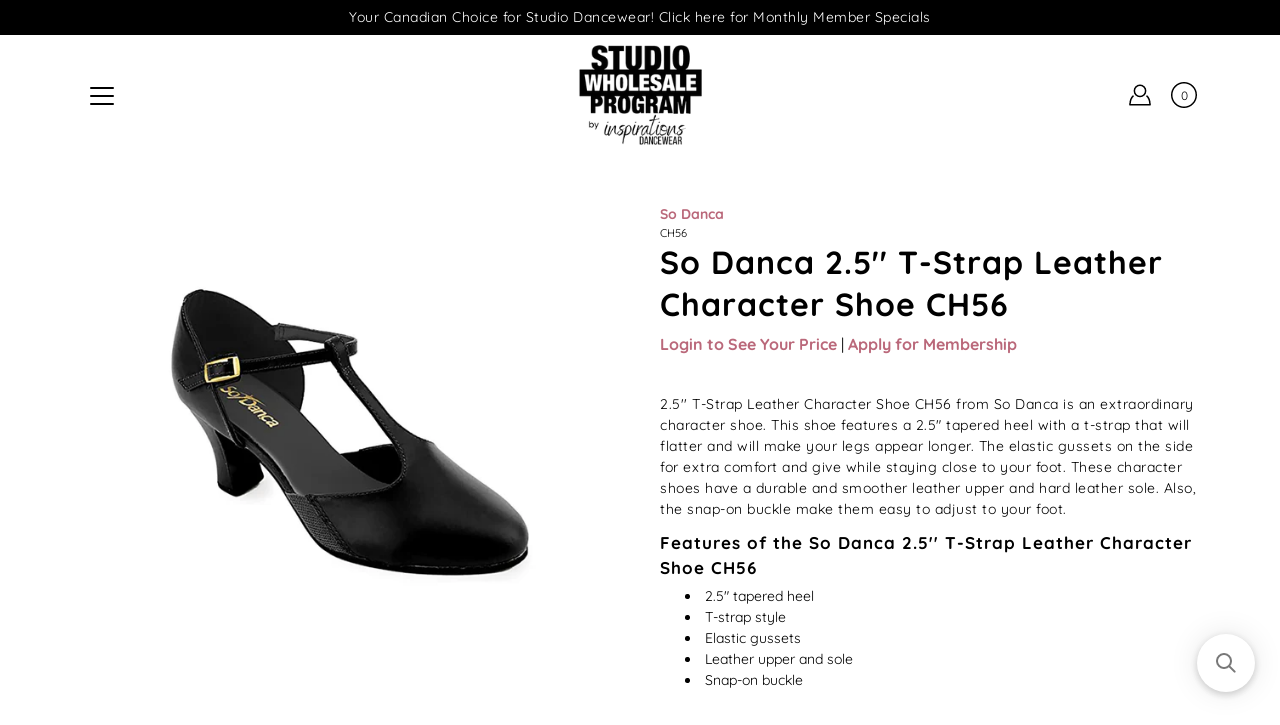

--- FILE ---
content_type: text/html; charset=utf-8
request_url: https://www.studiowholesaleprogram.com/products/25-t-strap-leather-character-shoe
body_size: 30850
content:
<!DOCTYPE html>
<html class="no-js no-touch" lang="en">

<head>
	<meta charset="utf-8">
	<meta http-equiv='X-UA-Compatible' content='IE=edge,chrome=1'>
	<meta name="viewport" content="width=device-width, height=device-height, initial-scale=1.0, minimum-scale=1.0">
	<link rel="canonical" href="https://www.studiowholesaleprogram.com/products/25-t-strap-leather-character-shoe">
	<link rel="prefetch" as="document" href="https://www.studiowholesaleprogram.com">
	<link rel="preload" as="style" href="//www.studiowholesaleprogram.com/cdn/shop/t/7/assets/theme.dev.css?v=181575168279530114881619653803">
	<link rel="preload" as="image" href="//www.studiowholesaleprogram.com/cdn/shop/t/7/assets/loader.svg?v=29761675971112988911614637566">
	<link rel="preload" as="script" href="//www.studiowholesaleprogram.com/cdn/shop/t/7/assets/lazysizes.min.js?v=27862327855797619101614637502">
	<link rel="preload" as="script" href="//www.studiowholesaleprogram.com/cdn/shop/t/7/assets/shop.js?v=70609973715184464761614637606">

	<link rel="dns-prefetch" href="https://cdn.shopify.com">
	<link rel="dns-prefetch" href="https://v.shopify.com">
	<link rel="dns-prefetch" href="https://fonts.googleapis.com" crossorigin>
	<link rel="dns-prefetch" href="https://cdn.shopifycloud.com">
	<link rel="dns-prefetch" href="https://cdnjs.cloudflare.com">
	<link rel="dns-prefetch" href="https://www.google-analytics.com">
	<link rel="preconnect" href="https://fonts.shopifycdn.com" crossorigin>
	<link rel="preconnect" href="https://ajax.googleapis.com">
	<link rel="preconnect" href="https://customjs.s.asaplabs.io">
	<link rel="dns-prefetch" href="https://maps.googleapis.com">
	<link rel="dns-prefetch" href="https://maps.gstatic.com">
	<link rel="dns-prefetch" href="https://monorail-edge.shopifysvc.com"><title>So Danca 2.5&#39;&#39; T-Strap Leather Character Shoe CH56 &ndash; StudioWholesaleProgram™</title><meta name="description" content="2.5&#39;&#39; T-Strap Leather Character Shoe CH56 from So Danca is an extraordinary character shoe. This shoe features a 2.5&quot; tapered heel with a t-strap that will flatter and will make your legs appear longer. The elastic gussets on the side for extra comfort and give while staying close to your foot. These character shoes ha">



<link rel="preload" as="font" href="//www.studiowholesaleprogram.com/cdn/fonts/quicksand/quicksand_n7.d375fe11182475f82f7bb6306a0a0e4018995610.woff2" type="font/woff2" crossorigin>
<link rel="preload" as="font" href="//www.studiowholesaleprogram.com/cdn/fonts/quicksand/quicksand_n4.bf8322a9d1da765aa396ad7b6eeb81930a6214de.woff2" type="font/woff2" crossorigin><link rel="preload" as="font" href="//www.studiowholesaleprogram.com/cdn/fonts/quicksand/quicksand_n5.8f86b119923a62b5ca76bc9a6fb25da7a7498802.woff2" type="font/woff2" crossorigin><link rel="preload" as="font" href="//www.studiowholesaleprogram.com/cdn/fonts/quicksand/quicksand_n7.d375fe11182475f82f7bb6306a0a0e4018995610.woff2" type="font/woff2" crossorigin><style>
	:root {
		--color-background: #ffffff;
		--color-background-alpha-25: rgba(255, 255, 255, 0.25);
		--color-background-alpha-35: rgba(255, 255, 255, 0.35);
		--color-background-alpha-60: rgba(255, 255, 255, 0.6);
		--color-background-overlay: rgba(255, 255, 255, 0.9);
		--color-background-table-header: #808080;
		--color-heading: #000000;
		--color-text: #000000;
		--color-text-alpha-5: rgba(0, 0, 0, 0.05);
		--color-text-alpha-8: rgba(0, 0, 0, 0.08);
		--color-text-alpha-10: rgba(0, 0, 0, 0.1);
		--color-text-alpha-25: rgba(0, 0, 0, 0.25);
		--color-text-alpha-30: rgba(0, 0, 0, 0.3);
		--color-text-alpha-55: rgba(0, 0, 0, 0.55);
		--color-text-alpha-60: rgba(0, 0, 0, 0.6);
		--color-label: rgba(0, 0, 0, 0.8);
		--color-input-placeholder: rgba(0, 0, 0, 0.5);
		--color-cart-text: rgba(0, 0, 0, 0.6);
		--color-border: #e4e4e4;
		--color-border-dark: #8b8b8b;
		--color-error: #000000;
		--color-header-bg: #fff;
		--color-header-text: #000000;
		--color-header-bg-home: rgba(0,0,0,0);
		--color-header-text-home: #000000;
		--color-header-bg-scroll: #fff;
		--color-header-text-scroll: #000000;
		--color-header-icon: #000000;
		--color-header-icon-bg: #ffffff;
		--color-header-icon-home: #333333;
		--color-header-icon-bg-home: #ffffff;
		--color-header-icon-scroll: #000000;
		--color-header-icon-bg-scroll: #ffffff;
		--color-dropdown-bg: #ffffff;
		--color-dropdown-text: #000000;
		--color-drawer-text: #000000;
		--color-drawer-bg: #fff;
		--color-badge-text: #fff;
		--color-badge-bg: #000000;
		--color-button-primary-bg: #000000;
		--color-button-primary-text: #fff;
		--color-button-primary-border: #000000;
		--color-button-secondary-bg: #000000;
		--color-button-secondary-text: #fff;
		--color-button-secondary-border: #000000;
		--color-button-alt-bg: transparent;
		--color-button-alt-text: #000000;
		--color-button-alt-border: #000000;
		--color-top-bar-text: #ffffff;
		--color-top-bar-bg: #000000;
		--color-footer-text: #ffffff;
		--color-footer-placeholder-text: rgba(255, 255, 255, 0.5);
		--color-footer-bg: #000000;
		--color-footer-bg-hover: rgba(255, 255, 255, 0.05);
		--color-footer-bottom-text: rgba(255, 255, 255, 0.7);
		--color-footer-bottom-bg: #000000;
		--color-footer-bottom-bg-hover: rgba(255, 255, 255, 0.05);
		--color-footer-bottom-border: rgba(255, 255, 255, 0.1);
		--color-search-overlay: rgba(51, 51, 51, 0.5);

		--body-letter-spacing: 0.5px;
		--heading-letter-spacing: 1px;

		--body-font-family: Quicksand, sans-serif;
		--heading-font-family: Quicksand, sans-serif;

		--body-font-weight: 400;
		--heading-font-weight: 700;

		--body-font-style: normal;
		--heading-font-style: normal;

		--body-font-weight-medium: 500;
		--body-font-weight-bold: 700;

		--heading-font-weight-bold: 700;

		--font-size-body: 14px;
		--font-size-base: 14px;

		--font-size-h1: 42px;
		--font-size-h2: 31.99px;
		--font-size-h3: 21.98px;
		--font-size-h4: 17.01px;
		--font-size-h5: 14.0px;
		--font-size-h6: 11.2px;

		--font-size-h1-mobile: 29.988px;
		--font-size-h2-mobile: 24.99px;

		--font-size-banner-text: 17.92px;
		--font-size-banner-text-mobile: 15.988px;

		--font-size-logo: 23.94px;

		--icon-loader: url( "//www.studiowholesaleprogram.com/cdn/shop/t/7/assets/loader.svg?v=29761675971112988911614637566" );
		--icon-zoom-in: url( "//www.studiowholesaleprogram.com/cdn/shop/t/7/assets/icon-zoom-in.svg?v=66463440030260818311614637627" );
		--icon-zoom-out: url( "//www.studiowholesaleprogram.com/cdn/shop/t/7/assets/icon-zoom-out.svg?v=19447117299412374421614637531" );

		--image-size: cover;
		--image-aspect-ratio: 130.0%;
		--image-aspect-ratio-half: 65.0%;
	}

	@font-face {
  font-family: Quicksand;
  font-weight: 700;
  font-style: normal;
  font-display: swap;
  src: url("//www.studiowholesaleprogram.com/cdn/fonts/quicksand/quicksand_n7.d375fe11182475f82f7bb6306a0a0e4018995610.woff2") format("woff2"),
       url("//www.studiowholesaleprogram.com/cdn/fonts/quicksand/quicksand_n7.8ac2ae2fc4b90ef79aaa7aedb927d39f9f9aa3f4.woff") format("woff");
}

	@font-face {
  font-family: Quicksand;
  font-weight: 400;
  font-style: normal;
  font-display: swap;
  src: url("//www.studiowholesaleprogram.com/cdn/fonts/quicksand/quicksand_n4.bf8322a9d1da765aa396ad7b6eeb81930a6214de.woff2") format("woff2"),
       url("//www.studiowholesaleprogram.com/cdn/fonts/quicksand/quicksand_n4.fa4cbd232d3483059e72b11f7239959a64c98426.woff") format("woff");
}

@font-face {
  font-family: Quicksand;
  font-weight: 700;
  font-style: normal;
  font-display: swap;
  src: url("//www.studiowholesaleprogram.com/cdn/fonts/quicksand/quicksand_n7.d375fe11182475f82f7bb6306a0a0e4018995610.woff2") format("woff2"),
       url("//www.studiowholesaleprogram.com/cdn/fonts/quicksand/quicksand_n7.8ac2ae2fc4b90ef79aaa7aedb927d39f9f9aa3f4.woff") format("woff");
}

@font-face {
  font-family: Quicksand;
  font-weight: 500;
  font-style: normal;
  font-display: swap;
  src: url("//www.studiowholesaleprogram.com/cdn/fonts/quicksand/quicksand_n5.8f86b119923a62b5ca76bc9a6fb25da7a7498802.woff2") format("woff2"),
       url("//www.studiowholesaleprogram.com/cdn/fonts/quicksand/quicksand_n5.c31882e058f76d723a7b6b725ac3ca095b5a2a70.woff") format("woff");
}

</style><link href="//www.studiowholesaleprogram.com/cdn/shop/t/7/assets/theme.dev.css?v=181575168279530114881619653803" rel="stylesheet" type="text/css" media="all" /><link href="//www.studiowholesaleprogram.com/cdn/shop/t/7/assets/sizechart.dev.css?v=126546470492511921591614637629" rel="stylesheet" type="text/css" media="all" /><script type="text/javascript">
		document.documentElement.className = document.documentElement.className.replace('no-js', 'js');

		window.theme = {
			info: {
				name: 'Modular'
			},
			version: '1.9.9',
			routes: {
				root_url: "\/",
				search_url: "\/search",
				product_recommendations_url: "\/recommendations\/products"
			},
			translations: {
				add_to_cart: "Add to Cart",
				load_more: "Load More",
				form_submit: "Add to Cart",
				form_submit_error: "Woops!",
				form_submit_error_details: "Sorry, looks like we don\u0026#39;t have enough of this product. Please try adding fewer items to your cart.",
				cart_title: "Shopping Cart",
				cart_empty: "Your cart is empty",
				cart_acceptance_error: "You must accept our terms and conditions.",
				continue_shopping: "Continue Shopping",
				on_sale: "Sale",
				unit_price_separator: "per",
				sold_out: "Sold out",
				unavailable: "Unavailable",
				results_products: "Products",
				results_pages: "Pages",
				results_articles: "Articles",
				no_results: "No results found",
				previous: "Previous",
				next: "Next",
				view_all: "View all"
			},
			icons: {
				arrow: '<svg version="1.1" xmlns="http://www.w3.org/2000/svg" width="12" height="12" viewBox="0 0 1024 1024" class="icon icon-arrow"><path d="M926.553 256.428c25.96-23.409 62.316-19.611 83.605 7.033 20.439 25.582 18.251 61.132-6.623 83.562l-467.010 421.128c-22.547 20.331-56.39 19.789-78.311-1.237l-439.071-421.128c-24.181-23.193-25.331-58.79-4.144-83.721 22.077-25.978 58.543-28.612 83.785-4.402l400.458 384.094 427.311-385.33z"></path></svg>',
				arrowSlider: '<svg version="1.1" xmlns="http://www.w3.org/2000/svg" width="24" height="24" viewBox="0 0 1024 1024" class="icon icon-submit"><path d="M1023.998 511.724v-6.44c-0.108-1.288-0.706-2.417-1.605-3.215l-0.005-0.005c0-1.61-1.61-1.61-1.61-3.22s-1.61-1.61-1.61-3.22c-0.89 0-1.61-0.72-1.61-1.61v0l-365.484-378.365c-6.058-5.789-14.286-9.354-23.346-9.354s-17.288 3.564-23.358 9.366l0.013-0.013c-6.101 5.61-9.909 13.631-9.909 22.541s3.81 16.931 9.888 22.52l0.022 0.020 307.522 318.793h-880.705c-17.785 0-32.201 14.417-32.201 32.201s14.417 32.201 32.201 32.201v0h887.145l-313.962 318.793c-5.226 5.704-8.429 13.338-8.429 21.72 0 9.19 3.851 17.481 10.025 23.347l0.014 0.013c5.61 6.101 13.631 9.909 22.541 9.909s16.931-3.81 22.52-9.888l0.020-0.022 363.874-370.315c0-1.61 0-1.61 1.61-3.22 0.89 0 1.61-0.72 1.61-1.61v0c0-1.61 1.61-1.61 1.61-3.22h1.61v-3.22c0.904-0.803 1.502-1.932 1.608-3.203l0.002-0.017v-11.27z"></path></svg>',
				arrowNavSlider: 'M0.0776563715,49.6974826 L0.0776563715,50.3266624 C0.0882978908,50.4524827 0.146435015,50.5626537 0.234305795,50.6407437 C0.234697028,50.7982538 0.39181593,50.7982538 0.39181593,50.9556075 C0.39181593,51.1129611 0.548934833,51.1127264 0.548934833,51.27008 C0.636101395,51.27008 0.706053735,51.3405018 0.706053735,51.4271989 L36.3981789,88.377449 C36.9898787,88.9427015 37.7935482,89.2908983 38.6778897,89.2908983 C39.5622313,89.2908983 40.3661354,88.9429363 40.9590089,88.3761189 C41.5534473,87.8297238 41.9253528,87.0464767 41.9253528,86.1759065 C41.9253528,85.3053363 41.5534473,84.5227934 40.9597131,83.9766331 L10.297036,52.0652206 L96.9330092,52.8421298 C98.6696895,52.8421298 100.077578,51.4342411 100.077578,49.6975608 C100.077578,47.9608805 98.6696895,46.5529919 96.9330092,46.5529919 L10.297036,46.5529919 L40.9578352,15.4206794 C41.4680804,14.8636428 41.7811445,14.1180323 41.7811445,13.299496 C41.7811445,12.4018526 41.4053267,11.5926276 40.8022812,11.0197852 C40.2533823,10.422843 39.4701352,10.0509375 38.599565,10.0509375 C37.7289948,10.0509375 36.9464519,10.422843 36.4002916,11.0165771 L36.3981007,11.018768 L0.863172638,47.1829542 C0.863172638,47.3400731 0.863172638,47.3400731 0.706053735,47.4974267 C0.618887173,47.4974267 0.548934833,47.5678485 0.548934833,47.6545456 C0.548934833,47.8116645 0.39181593,47.8116645 0.39181593,47.9690181 L0.234697028,47.9690181 L0.234697028,48.2834907 C0.146356768,48.3619719 0.0882196443,48.4723777 0.077578125,48.5964766 L0.077578125,49.6984215 L0.0776563715,49.6974826 Z',
				arrowLong: '<svg version="1.1" xmlns="http://www.w3.org/2000/svg" width="1024" height="1024" viewBox="0 0 1024 1024" class="icon icon-arrow-long"><path d="M525.379 1020.065l114.69-110.279c7.645-7.353 7.645-18.379 0-25.732s-19.113-7.353-26.762 0l-82.194 77.195v-942.87c0-11.029-7.645-18.379-19.113-18.379s-19.113 7.353-19.113 18.379v942.87l-82.194-79.033c-7.645-7.353-19.113-7.353-26.762 0-3.823 3.676-5.734 9.191-5.734 12.868s1.911 9.191 5.734 12.868l114.69 110.279c7.645 7.353 19.113 7.353 26.762 1.838z"></path></svg>',
				check: '<svg version="1.1" xmlns="http://www.w3.org/2000/svg" width="1317" height="1024" viewBox="0 0 1317 1024" class="icon icon-check"><path d="M1277.067 47.359c-42.785-42.731-112.096-42.731-154.88 0l-697.692 698.422-232.32-233.782c-43.178-40.234-110.463-39.047-152.195 2.685s-42.919 109.017-2.685 152.195l309.761 309.761c42.785 42.731 112.096 42.731 154.88 0l775.132-774.401c42.731-42.785 42.731-112.096 0-154.88z"></path></svg>',
				close: '<svg version="1.1" xmlns="http://www.w3.org/2000/svg" width="24" height="24" viewBox="0 0 1024 1024" class="icon icon-close"><path d="M446.174 512l-432.542-432.542c-18.177-18.177-18.177-47.649 0-65.826s47.649-18.177 65.826 0l432.542 432.542 432.542-432.542c18.177-18.177 47.649-18.177 65.826 0s18.177 47.649 0 65.826l-432.542 432.542 432.542 432.542c18.177 18.177 18.177 47.649 0 65.826s-47.649 18.177-65.826 0l-432.542-432.542-432.542 432.542c-18.177 18.177-47.649 18.177-65.826 0s-18.177-47.649 0-65.826l432.542-432.542z"></path></svg>',
				plus: '<svg version="1.1" xmlns="http://www.w3.org/2000/svg" width="12" height="12" viewBox="0 0 1024 1024" class="icon icon-plus"><path d="M465.066 465.067l0.001-411.166c-0.005-0.407-0.005-0.407-0.006-0.805 0-29.324 23.796-53.095 53.149-53.095s53.149 23.771 53.149 53.095c-0.001 0.365-0.001 0.365-0.004 0.524l-0.009 411.446 398.754 0.001c0.407-0.005 0.407-0.005 0.805-0.006 29.324 0 53.095 23.796 53.095 53.149s-23.771 53.149-53.095 53.149c-0.365-0.001-0.365-0.001-0.524-0.004l-399.037-0.009-0.009 396.75c0.059 1.378 0.059 1.378 0.071 2.762 0 29.35-23.817 53.142-53.197 53.142-28.299 0-51.612-22.132-53.124-50.361l-0.044-0.832 0.583-0.382-0.586 0.017c-0.020-0.795-0.020-0.795-0.024-1.59 0.011-1.42 0.011-1.42 0.050-1.933l0.001-397.576-409.162-0.009c-1.378 0.059-1.378 0.059-2.762 0.071-29.35 0-53.142-23.817-53.142-53.197 0-28.299 22.132-51.612 50.361-53.124l0.832-0.044 0.382 0.583-0.017-0.586c0.795-0.020 0.795-0.020 1.59-0.024 1.42 0.011 1.42 0.011 1.933 0.050l409.986 0.001z"></path></svg>',
				minus: '<svg version="1.1" xmlns="http://www.w3.org/2000/svg" width="12" height="12" viewBox="0 0 1024 1024" class="icon icon-minus"><path d="M51.573 459.468l-0.017-0.585c0.795-0.020 0.795-0.020 1.59-0.024 1.42 0.011 1.42 0.011 1.933 0.050l915.021 0.002c0.407-0.005 0.407-0.005 0.805-0.006 29.324 0 53.095 23.771 53.095 53.095s-23.771 53.095-53.095 53.095c-0.365-0.001-0.365-0.001-0.524-0.004l-914.477-0.021c-1.378 0.059-1.378 0.059-2.762 0.071-29.35 0-53.142-23.793-53.142-53.142 0-28.271 22.132-51.558 50.361-53.069l0.832-0.044 0.382 0.582z"></path></svg>',
				blank: "\/\/www.studiowholesaleprogram.com\/cdn\/shop\/t\/7\/assets\/blank_1x1.gif?v=50849316544257392421614637612"
			},
			settings: {
				enableAcceptTerms: false,
				enableAjaxCart: true,
				enableColorSwatches: false,
				enablePaymentButton: true,
				enableVideoLooping: false,
				enableTextAnimations: true,
				enableGridItemsAnimations: true,
				enableSearch: false,
				enableYotpo: false,
				showProductDescription: true,
				showQuickView: true,
				showQuantity: true,
				showReviews: false,
				yotpoId: "",
				imageAspectRatio: 1.3,
				imageBackgroundSize: "cover",
				productBadgeStyle: "circle",
				searchType: "product",
				productTitlePosition: "center"
			},
			isTouch: false
		};
		window.moneyFormat = "${{amount}}";
		window.slate = window.slate || {};
		window.lazySizesConfig = {
			loadHidden: false,
			hFac: 0.5,
			expFactor: 2,
			customMedia: {
			  '--phone': '(max-width: 640px)',
			  '--tablet': '(min-width: 641px) and (max-width: 1023px)',
			  '--lap': '(min-width: 1024px)'
			}
		}
	</script>
	<script src="//www.studiowholesaleprogram.com/cdn/shop/t/7/assets/lazysizes.min.js?v=27862327855797619101614637502" async></script>
	<script src="//www.studiowholesaleprogram.com/cdn/shop/t/7/assets/shop.js?v=70609973715184464761614637606" defer></script><script>window.performance && window.performance.mark && window.performance.mark('shopify.content_for_header.start');</script><meta id="shopify-digital-wallet" name="shopify-digital-wallet" content="/51885342878/digital_wallets/dialog">
<meta name="shopify-checkout-api-token" content="88d6172f9b29e56919b2a41f6815b76d">
<link rel="alternate" type="application/json+oembed" href="https://www.studiowholesaleprogram.com/products/25-t-strap-leather-character-shoe.oembed">
<script async="async" src="/checkouts/internal/preloads.js?locale=en-CA"></script>
<link rel="preconnect" href="https://shop.app" crossorigin="anonymous">
<script async="async" src="https://shop.app/checkouts/internal/preloads.js?locale=en-CA&shop_id=51885342878" crossorigin="anonymous"></script>
<script id="shopify-features" type="application/json">{"accessToken":"88d6172f9b29e56919b2a41f6815b76d","betas":["rich-media-storefront-analytics"],"domain":"www.studiowholesaleprogram.com","predictiveSearch":true,"shopId":51885342878,"locale":"en"}</script>
<script>var Shopify = Shopify || {};
Shopify.shop = "studiowholesaleprogram.myshopify.com";
Shopify.locale = "en";
Shopify.currency = {"active":"CAD","rate":"1.0"};
Shopify.country = "CA";
Shopify.theme = {"name":"Modular - LIVE","id":120331075742,"schema_name":"Modular","schema_version":"1.9.9","theme_store_id":null,"role":"main"};
Shopify.theme.handle = "null";
Shopify.theme.style = {"id":null,"handle":null};
Shopify.cdnHost = "www.studiowholesaleprogram.com/cdn";
Shopify.routes = Shopify.routes || {};
Shopify.routes.root = "/";</script>
<script type="module">!function(o){(o.Shopify=o.Shopify||{}).modules=!0}(window);</script>
<script>!function(o){function n(){var o=[];function n(){o.push(Array.prototype.slice.apply(arguments))}return n.q=o,n}var t=o.Shopify=o.Shopify||{};t.loadFeatures=n(),t.autoloadFeatures=n()}(window);</script>
<script>
  window.ShopifyPay = window.ShopifyPay || {};
  window.ShopifyPay.apiHost = "shop.app\/pay";
  window.ShopifyPay.redirectState = null;
</script>
<script id="shop-js-analytics" type="application/json">{"pageType":"product"}</script>
<script defer="defer" async type="module" src="//www.studiowholesaleprogram.com/cdn/shopifycloud/shop-js/modules/v2/client.init-shop-cart-sync_IZsNAliE.en.esm.js"></script>
<script defer="defer" async type="module" src="//www.studiowholesaleprogram.com/cdn/shopifycloud/shop-js/modules/v2/chunk.common_0OUaOowp.esm.js"></script>
<script type="module">
  await import("//www.studiowholesaleprogram.com/cdn/shopifycloud/shop-js/modules/v2/client.init-shop-cart-sync_IZsNAliE.en.esm.js");
await import("//www.studiowholesaleprogram.com/cdn/shopifycloud/shop-js/modules/v2/chunk.common_0OUaOowp.esm.js");

  window.Shopify.SignInWithShop?.initShopCartSync?.({"fedCMEnabled":true,"windoidEnabled":true});

</script>
<script>
  window.Shopify = window.Shopify || {};
  if (!window.Shopify.featureAssets) window.Shopify.featureAssets = {};
  window.Shopify.featureAssets['shop-js'] = {"shop-cart-sync":["modules/v2/client.shop-cart-sync_DLOhI_0X.en.esm.js","modules/v2/chunk.common_0OUaOowp.esm.js"],"init-fed-cm":["modules/v2/client.init-fed-cm_C6YtU0w6.en.esm.js","modules/v2/chunk.common_0OUaOowp.esm.js"],"shop-button":["modules/v2/client.shop-button_BCMx7GTG.en.esm.js","modules/v2/chunk.common_0OUaOowp.esm.js"],"shop-cash-offers":["modules/v2/client.shop-cash-offers_BT26qb5j.en.esm.js","modules/v2/chunk.common_0OUaOowp.esm.js","modules/v2/chunk.modal_CGo_dVj3.esm.js"],"init-windoid":["modules/v2/client.init-windoid_B9PkRMql.en.esm.js","modules/v2/chunk.common_0OUaOowp.esm.js"],"init-shop-email-lookup-coordinator":["modules/v2/client.init-shop-email-lookup-coordinator_DZkqjsbU.en.esm.js","modules/v2/chunk.common_0OUaOowp.esm.js"],"shop-toast-manager":["modules/v2/client.shop-toast-manager_Di2EnuM7.en.esm.js","modules/v2/chunk.common_0OUaOowp.esm.js"],"shop-login-button":["modules/v2/client.shop-login-button_BtqW_SIO.en.esm.js","modules/v2/chunk.common_0OUaOowp.esm.js","modules/v2/chunk.modal_CGo_dVj3.esm.js"],"avatar":["modules/v2/client.avatar_BTnouDA3.en.esm.js"],"pay-button":["modules/v2/client.pay-button_CWa-C9R1.en.esm.js","modules/v2/chunk.common_0OUaOowp.esm.js"],"init-shop-cart-sync":["modules/v2/client.init-shop-cart-sync_IZsNAliE.en.esm.js","modules/v2/chunk.common_0OUaOowp.esm.js"],"init-customer-accounts":["modules/v2/client.init-customer-accounts_DenGwJTU.en.esm.js","modules/v2/client.shop-login-button_BtqW_SIO.en.esm.js","modules/v2/chunk.common_0OUaOowp.esm.js","modules/v2/chunk.modal_CGo_dVj3.esm.js"],"init-shop-for-new-customer-accounts":["modules/v2/client.init-shop-for-new-customer-accounts_JdHXxpS9.en.esm.js","modules/v2/client.shop-login-button_BtqW_SIO.en.esm.js","modules/v2/chunk.common_0OUaOowp.esm.js","modules/v2/chunk.modal_CGo_dVj3.esm.js"],"init-customer-accounts-sign-up":["modules/v2/client.init-customer-accounts-sign-up_D6__K_p8.en.esm.js","modules/v2/client.shop-login-button_BtqW_SIO.en.esm.js","modules/v2/chunk.common_0OUaOowp.esm.js","modules/v2/chunk.modal_CGo_dVj3.esm.js"],"checkout-modal":["modules/v2/client.checkout-modal_C_ZQDY6s.en.esm.js","modules/v2/chunk.common_0OUaOowp.esm.js","modules/v2/chunk.modal_CGo_dVj3.esm.js"],"shop-follow-button":["modules/v2/client.shop-follow-button_XetIsj8l.en.esm.js","modules/v2/chunk.common_0OUaOowp.esm.js","modules/v2/chunk.modal_CGo_dVj3.esm.js"],"lead-capture":["modules/v2/client.lead-capture_DvA72MRN.en.esm.js","modules/v2/chunk.common_0OUaOowp.esm.js","modules/v2/chunk.modal_CGo_dVj3.esm.js"],"shop-login":["modules/v2/client.shop-login_ClXNxyh6.en.esm.js","modules/v2/chunk.common_0OUaOowp.esm.js","modules/v2/chunk.modal_CGo_dVj3.esm.js"],"payment-terms":["modules/v2/client.payment-terms_CNlwjfZz.en.esm.js","modules/v2/chunk.common_0OUaOowp.esm.js","modules/v2/chunk.modal_CGo_dVj3.esm.js"]};
</script>
<script>(function() {
  var isLoaded = false;
  function asyncLoad() {
    if (isLoaded) return;
    isLoaded = true;
    var urls = ["https:\/\/chimpstatic.com\/mcjs-connected\/js\/users\/4198e6204490573b75c212a5d\/63863ee6c6e923599f46facdf.js?shop=studiowholesaleprogram.myshopify.com","\/\/searchserverapi1.com\/widgets\/shopify\/init.js?a=6h2W6t4M4K\u0026shop=studiowholesaleprogram.myshopify.com"];
    for (var i = 0; i < urls.length; i++) {
      var s = document.createElement('script');
      s.type = 'text/javascript';
      s.async = true;
      s.src = urls[i];
      var x = document.getElementsByTagName('script')[0];
      x.parentNode.insertBefore(s, x);
    }
  };
  if(window.attachEvent) {
    window.attachEvent('onload', asyncLoad);
  } else {
    window.addEventListener('load', asyncLoad, false);
  }
})();</script>
<script id="__st">var __st={"a":51885342878,"offset":-25200,"reqid":"2392e792-30c2-42f6-98b8-2efb068094fb-1768422364","pageurl":"www.studiowholesaleprogram.com\/products\/25-t-strap-leather-character-shoe","u":"a92bc0b7fda8","p":"product","rtyp":"product","rid":6016020152478};</script>
<script>window.ShopifyPaypalV4VisibilityTracking = true;</script>
<script id="captcha-bootstrap">!function(){'use strict';const t='contact',e='account',n='new_comment',o=[[t,t],['blogs',n],['comments',n],[t,'customer']],c=[[e,'customer_login'],[e,'guest_login'],[e,'recover_customer_password'],[e,'create_customer']],r=t=>t.map((([t,e])=>`form[action*='/${t}']:not([data-nocaptcha='true']) input[name='form_type'][value='${e}']`)).join(','),a=t=>()=>t?[...document.querySelectorAll(t)].map((t=>t.form)):[];function s(){const t=[...o],e=r(t);return a(e)}const i='password',u='form_key',d=['recaptcha-v3-token','g-recaptcha-response','h-captcha-response',i],f=()=>{try{return window.sessionStorage}catch{return}},m='__shopify_v',_=t=>t.elements[u];function p(t,e,n=!1){try{const o=window.sessionStorage,c=JSON.parse(o.getItem(e)),{data:r}=function(t){const{data:e,action:n}=t;return t[m]||n?{data:e,action:n}:{data:t,action:n}}(c);for(const[e,n]of Object.entries(r))t.elements[e]&&(t.elements[e].value=n);n&&o.removeItem(e)}catch(o){console.error('form repopulation failed',{error:o})}}const l='form_type',E='cptcha';function T(t){t.dataset[E]=!0}const w=window,h=w.document,L='Shopify',v='ce_forms',y='captcha';let A=!1;((t,e)=>{const n=(g='f06e6c50-85a8-45c8-87d0-21a2b65856fe',I='https://cdn.shopify.com/shopifycloud/storefront-forms-hcaptcha/ce_storefront_forms_captcha_hcaptcha.v1.5.2.iife.js',D={infoText:'Protected by hCaptcha',privacyText:'Privacy',termsText:'Terms'},(t,e,n)=>{const o=w[L][v],c=o.bindForm;if(c)return c(t,g,e,D).then(n);var r;o.q.push([[t,g,e,D],n]),r=I,A||(h.body.append(Object.assign(h.createElement('script'),{id:'captcha-provider',async:!0,src:r})),A=!0)});var g,I,D;w[L]=w[L]||{},w[L][v]=w[L][v]||{},w[L][v].q=[],w[L][y]=w[L][y]||{},w[L][y].protect=function(t,e){n(t,void 0,e),T(t)},Object.freeze(w[L][y]),function(t,e,n,w,h,L){const[v,y,A,g]=function(t,e,n){const i=e?o:[],u=t?c:[],d=[...i,...u],f=r(d),m=r(i),_=r(d.filter((([t,e])=>n.includes(e))));return[a(f),a(m),a(_),s()]}(w,h,L),I=t=>{const e=t.target;return e instanceof HTMLFormElement?e:e&&e.form},D=t=>v().includes(t);t.addEventListener('submit',(t=>{const e=I(t);if(!e)return;const n=D(e)&&!e.dataset.hcaptchaBound&&!e.dataset.recaptchaBound,o=_(e),c=g().includes(e)&&(!o||!o.value);(n||c)&&t.preventDefault(),c&&!n&&(function(t){try{if(!f())return;!function(t){const e=f();if(!e)return;const n=_(t);if(!n)return;const o=n.value;o&&e.removeItem(o)}(t);const e=Array.from(Array(32),(()=>Math.random().toString(36)[2])).join('');!function(t,e){_(t)||t.append(Object.assign(document.createElement('input'),{type:'hidden',name:u})),t.elements[u].value=e}(t,e),function(t,e){const n=f();if(!n)return;const o=[...t.querySelectorAll(`input[type='${i}']`)].map((({name:t})=>t)),c=[...d,...o],r={};for(const[a,s]of new FormData(t).entries())c.includes(a)||(r[a]=s);n.setItem(e,JSON.stringify({[m]:1,action:t.action,data:r}))}(t,e)}catch(e){console.error('failed to persist form',e)}}(e),e.submit())}));const S=(t,e)=>{t&&!t.dataset[E]&&(n(t,e.some((e=>e===t))),T(t))};for(const o of['focusin','change'])t.addEventListener(o,(t=>{const e=I(t);D(e)&&S(e,y())}));const B=e.get('form_key'),M=e.get(l),P=B&&M;t.addEventListener('DOMContentLoaded',(()=>{const t=y();if(P)for(const e of t)e.elements[l].value===M&&p(e,B);[...new Set([...A(),...v().filter((t=>'true'===t.dataset.shopifyCaptcha))])].forEach((e=>S(e,t)))}))}(h,new URLSearchParams(w.location.search),n,t,e,['guest_login'])})(!0,!0)}();</script>
<script integrity="sha256-4kQ18oKyAcykRKYeNunJcIwy7WH5gtpwJnB7kiuLZ1E=" data-source-attribution="shopify.loadfeatures" defer="defer" src="//www.studiowholesaleprogram.com/cdn/shopifycloud/storefront/assets/storefront/load_feature-a0a9edcb.js" crossorigin="anonymous"></script>
<script crossorigin="anonymous" defer="defer" src="//www.studiowholesaleprogram.com/cdn/shopifycloud/storefront/assets/shopify_pay/storefront-65b4c6d7.js?v=20250812"></script>
<script data-source-attribution="shopify.dynamic_checkout.dynamic.init">var Shopify=Shopify||{};Shopify.PaymentButton=Shopify.PaymentButton||{isStorefrontPortableWallets:!0,init:function(){window.Shopify.PaymentButton.init=function(){};var t=document.createElement("script");t.src="https://www.studiowholesaleprogram.com/cdn/shopifycloud/portable-wallets/latest/portable-wallets.en.js",t.type="module",document.head.appendChild(t)}};
</script>
<script data-source-attribution="shopify.dynamic_checkout.buyer_consent">
  function portableWalletsHideBuyerConsent(e){var t=document.getElementById("shopify-buyer-consent"),n=document.getElementById("shopify-subscription-policy-button");t&&n&&(t.classList.add("hidden"),t.setAttribute("aria-hidden","true"),n.removeEventListener("click",e))}function portableWalletsShowBuyerConsent(e){var t=document.getElementById("shopify-buyer-consent"),n=document.getElementById("shopify-subscription-policy-button");t&&n&&(t.classList.remove("hidden"),t.removeAttribute("aria-hidden"),n.addEventListener("click",e))}window.Shopify?.PaymentButton&&(window.Shopify.PaymentButton.hideBuyerConsent=portableWalletsHideBuyerConsent,window.Shopify.PaymentButton.showBuyerConsent=portableWalletsShowBuyerConsent);
</script>
<script data-source-attribution="shopify.dynamic_checkout.cart.bootstrap">document.addEventListener("DOMContentLoaded",(function(){function t(){return document.querySelector("shopify-accelerated-checkout-cart, shopify-accelerated-checkout")}if(t())Shopify.PaymentButton.init();else{new MutationObserver((function(e,n){t()&&(Shopify.PaymentButton.init(),n.disconnect())})).observe(document.body,{childList:!0,subtree:!0})}}));
</script>
<link id="shopify-accelerated-checkout-styles" rel="stylesheet" media="screen" href="https://www.studiowholesaleprogram.com/cdn/shopifycloud/portable-wallets/latest/accelerated-checkout-backwards-compat.css" crossorigin="anonymous">
<style id="shopify-accelerated-checkout-cart">
        #shopify-buyer-consent {
  margin-top: 1em;
  display: inline-block;
  width: 100%;
}

#shopify-buyer-consent.hidden {
  display: none;
}

#shopify-subscription-policy-button {
  background: none;
  border: none;
  padding: 0;
  text-decoration: underline;
  font-size: inherit;
  cursor: pointer;
}

#shopify-subscription-policy-button::before {
  box-shadow: none;
}

      </style>

<script>window.performance && window.performance.mark && window.performance.mark('shopify.content_for_header.end');</script>
  
<!-- Global site tag (gtag.js) - Google Analytics -->
<script async src="https://www.googletagmanager.com/gtag/js?id=UA-18387620-6"></script>
<script>
  window.dataLayer = window.dataLayer || [];
  function gtag(){dataLayer.push(arguments);}
  gtag('js', new Date());

  gtag('config', 'UA-18387620-6');
</script>
  
<meta property="og:image" content="https://cdn.shopify.com/s/files/1/0518/8534/2878/files/CH56_fe46eab6-f209-463d-8396-9365eab3ce54.jpg?v=1751047170" />
<meta property="og:image:secure_url" content="https://cdn.shopify.com/s/files/1/0518/8534/2878/files/CH56_fe46eab6-f209-463d-8396-9365eab3ce54.jpg?v=1751047170" />
<meta property="og:image:width" content="2048" />
<meta property="og:image:height" content="2048" />
<link href="https://monorail-edge.shopifysvc.com" rel="dns-prefetch">
<script>(function(){if ("sendBeacon" in navigator && "performance" in window) {try {var session_token_from_headers = performance.getEntriesByType('navigation')[0].serverTiming.find(x => x.name == '_s').description;} catch {var session_token_from_headers = undefined;}var session_cookie_matches = document.cookie.match(/_shopify_s=([^;]*)/);var session_token_from_cookie = session_cookie_matches && session_cookie_matches.length === 2 ? session_cookie_matches[1] : "";var session_token = session_token_from_headers || session_token_from_cookie || "";function handle_abandonment_event(e) {var entries = performance.getEntries().filter(function(entry) {return /monorail-edge.shopifysvc.com/.test(entry.name);});if (!window.abandonment_tracked && entries.length === 0) {window.abandonment_tracked = true;var currentMs = Date.now();var navigation_start = performance.timing.navigationStart;var payload = {shop_id: 51885342878,url: window.location.href,navigation_start,duration: currentMs - navigation_start,session_token,page_type: "product"};window.navigator.sendBeacon("https://monorail-edge.shopifysvc.com/v1/produce", JSON.stringify({schema_id: "online_store_buyer_site_abandonment/1.1",payload: payload,metadata: {event_created_at_ms: currentMs,event_sent_at_ms: currentMs}}));}}window.addEventListener('pagehide', handle_abandonment_event);}}());</script>
<script id="web-pixels-manager-setup">(function e(e,d,r,n,o){if(void 0===o&&(o={}),!Boolean(null===(a=null===(i=window.Shopify)||void 0===i?void 0:i.analytics)||void 0===a?void 0:a.replayQueue)){var i,a;window.Shopify=window.Shopify||{};var t=window.Shopify;t.analytics=t.analytics||{};var s=t.analytics;s.replayQueue=[],s.publish=function(e,d,r){return s.replayQueue.push([e,d,r]),!0};try{self.performance.mark("wpm:start")}catch(e){}var l=function(){var e={modern:/Edge?\/(1{2}[4-9]|1[2-9]\d|[2-9]\d{2}|\d{4,})\.\d+(\.\d+|)|Firefox\/(1{2}[4-9]|1[2-9]\d|[2-9]\d{2}|\d{4,})\.\d+(\.\d+|)|Chrom(ium|e)\/(9{2}|\d{3,})\.\d+(\.\d+|)|(Maci|X1{2}).+ Version\/(15\.\d+|(1[6-9]|[2-9]\d|\d{3,})\.\d+)([,.]\d+|)( \(\w+\)|)( Mobile\/\w+|) Safari\/|Chrome.+OPR\/(9{2}|\d{3,})\.\d+\.\d+|(CPU[ +]OS|iPhone[ +]OS|CPU[ +]iPhone|CPU IPhone OS|CPU iPad OS)[ +]+(15[._]\d+|(1[6-9]|[2-9]\d|\d{3,})[._]\d+)([._]\d+|)|Android:?[ /-](13[3-9]|1[4-9]\d|[2-9]\d{2}|\d{4,})(\.\d+|)(\.\d+|)|Android.+Firefox\/(13[5-9]|1[4-9]\d|[2-9]\d{2}|\d{4,})\.\d+(\.\d+|)|Android.+Chrom(ium|e)\/(13[3-9]|1[4-9]\d|[2-9]\d{2}|\d{4,})\.\d+(\.\d+|)|SamsungBrowser\/([2-9]\d|\d{3,})\.\d+/,legacy:/Edge?\/(1[6-9]|[2-9]\d|\d{3,})\.\d+(\.\d+|)|Firefox\/(5[4-9]|[6-9]\d|\d{3,})\.\d+(\.\d+|)|Chrom(ium|e)\/(5[1-9]|[6-9]\d|\d{3,})\.\d+(\.\d+|)([\d.]+$|.*Safari\/(?![\d.]+ Edge\/[\d.]+$))|(Maci|X1{2}).+ Version\/(10\.\d+|(1[1-9]|[2-9]\d|\d{3,})\.\d+)([,.]\d+|)( \(\w+\)|)( Mobile\/\w+|) Safari\/|Chrome.+OPR\/(3[89]|[4-9]\d|\d{3,})\.\d+\.\d+|(CPU[ +]OS|iPhone[ +]OS|CPU[ +]iPhone|CPU IPhone OS|CPU iPad OS)[ +]+(10[._]\d+|(1[1-9]|[2-9]\d|\d{3,})[._]\d+)([._]\d+|)|Android:?[ /-](13[3-9]|1[4-9]\d|[2-9]\d{2}|\d{4,})(\.\d+|)(\.\d+|)|Mobile Safari.+OPR\/([89]\d|\d{3,})\.\d+\.\d+|Android.+Firefox\/(13[5-9]|1[4-9]\d|[2-9]\d{2}|\d{4,})\.\d+(\.\d+|)|Android.+Chrom(ium|e)\/(13[3-9]|1[4-9]\d|[2-9]\d{2}|\d{4,})\.\d+(\.\d+|)|Android.+(UC? ?Browser|UCWEB|U3)[ /]?(15\.([5-9]|\d{2,})|(1[6-9]|[2-9]\d|\d{3,})\.\d+)\.\d+|SamsungBrowser\/(5\.\d+|([6-9]|\d{2,})\.\d+)|Android.+MQ{2}Browser\/(14(\.(9|\d{2,})|)|(1[5-9]|[2-9]\d|\d{3,})(\.\d+|))(\.\d+|)|K[Aa][Ii]OS\/(3\.\d+|([4-9]|\d{2,})\.\d+)(\.\d+|)/},d=e.modern,r=e.legacy,n=navigator.userAgent;return n.match(d)?"modern":n.match(r)?"legacy":"unknown"}(),u="modern"===l?"modern":"legacy",c=(null!=n?n:{modern:"",legacy:""})[u],f=function(e){return[e.baseUrl,"/wpm","/b",e.hashVersion,"modern"===e.buildTarget?"m":"l",".js"].join("")}({baseUrl:d,hashVersion:r,buildTarget:u}),m=function(e){var d=e.version,r=e.bundleTarget,n=e.surface,o=e.pageUrl,i=e.monorailEndpoint;return{emit:function(e){var a=e.status,t=e.errorMsg,s=(new Date).getTime(),l=JSON.stringify({metadata:{event_sent_at_ms:s},events:[{schema_id:"web_pixels_manager_load/3.1",payload:{version:d,bundle_target:r,page_url:o,status:a,surface:n,error_msg:t},metadata:{event_created_at_ms:s}}]});if(!i)return console&&console.warn&&console.warn("[Web Pixels Manager] No Monorail endpoint provided, skipping logging."),!1;try{return self.navigator.sendBeacon.bind(self.navigator)(i,l)}catch(e){}var u=new XMLHttpRequest;try{return u.open("POST",i,!0),u.setRequestHeader("Content-Type","text/plain"),u.send(l),!0}catch(e){return console&&console.warn&&console.warn("[Web Pixels Manager] Got an unhandled error while logging to Monorail."),!1}}}}({version:r,bundleTarget:l,surface:e.surface,pageUrl:self.location.href,monorailEndpoint:e.monorailEndpoint});try{o.browserTarget=l,function(e){var d=e.src,r=e.async,n=void 0===r||r,o=e.onload,i=e.onerror,a=e.sri,t=e.scriptDataAttributes,s=void 0===t?{}:t,l=document.createElement("script"),u=document.querySelector("head"),c=document.querySelector("body");if(l.async=n,l.src=d,a&&(l.integrity=a,l.crossOrigin="anonymous"),s)for(var f in s)if(Object.prototype.hasOwnProperty.call(s,f))try{l.dataset[f]=s[f]}catch(e){}if(o&&l.addEventListener("load",o),i&&l.addEventListener("error",i),u)u.appendChild(l);else{if(!c)throw new Error("Did not find a head or body element to append the script");c.appendChild(l)}}({src:f,async:!0,onload:function(){if(!function(){var e,d;return Boolean(null===(d=null===(e=window.Shopify)||void 0===e?void 0:e.analytics)||void 0===d?void 0:d.initialized)}()){var d=window.webPixelsManager.init(e)||void 0;if(d){var r=window.Shopify.analytics;r.replayQueue.forEach((function(e){var r=e[0],n=e[1],o=e[2];d.publishCustomEvent(r,n,o)})),r.replayQueue=[],r.publish=d.publishCustomEvent,r.visitor=d.visitor,r.initialized=!0}}},onerror:function(){return m.emit({status:"failed",errorMsg:"".concat(f," has failed to load")})},sri:function(e){var d=/^sha384-[A-Za-z0-9+/=]+$/;return"string"==typeof e&&d.test(e)}(c)?c:"",scriptDataAttributes:o}),m.emit({status:"loading"})}catch(e){m.emit({status:"failed",errorMsg:(null==e?void 0:e.message)||"Unknown error"})}}})({shopId: 51885342878,storefrontBaseUrl: "https://www.studiowholesaleprogram.com",extensionsBaseUrl: "https://extensions.shopifycdn.com/cdn/shopifycloud/web-pixels-manager",monorailEndpoint: "https://monorail-edge.shopifysvc.com/unstable/produce_batch",surface: "storefront-renderer",enabledBetaFlags: ["2dca8a86","a0d5f9d2"],webPixelsConfigList: [{"id":"842858721","configuration":"{\"apiKey\":\"6h2W6t4M4K\", \"host\":\"searchserverapi1.com\"}","eventPayloadVersion":"v1","runtimeContext":"STRICT","scriptVersion":"5559ea45e47b67d15b30b79e7c6719da","type":"APP","apiClientId":578825,"privacyPurposes":["ANALYTICS"],"dataSharingAdjustments":{"protectedCustomerApprovalScopes":["read_customer_personal_data"]}},{"id":"70123745","eventPayloadVersion":"v1","runtimeContext":"LAX","scriptVersion":"1","type":"CUSTOM","privacyPurposes":["ANALYTICS"],"name":"Google Analytics tag (migrated)"},{"id":"shopify-app-pixel","configuration":"{}","eventPayloadVersion":"v1","runtimeContext":"STRICT","scriptVersion":"0450","apiClientId":"shopify-pixel","type":"APP","privacyPurposes":["ANALYTICS","MARKETING"]},{"id":"shopify-custom-pixel","eventPayloadVersion":"v1","runtimeContext":"LAX","scriptVersion":"0450","apiClientId":"shopify-pixel","type":"CUSTOM","privacyPurposes":["ANALYTICS","MARKETING"]}],isMerchantRequest: false,initData: {"shop":{"name":"StudioWholesaleProgram™","paymentSettings":{"currencyCode":"CAD"},"myshopifyDomain":"studiowholesaleprogram.myshopify.com","countryCode":"CA","storefrontUrl":"https:\/\/www.studiowholesaleprogram.com"},"customer":null,"cart":null,"checkout":null,"productVariants":[{"price":{"amount":125.6,"currencyCode":"CAD"},"product":{"title":"So Danca 2.5'' T-Strap Leather Character Shoe CH56","vendor":"So Danca","id":"6016020152478","untranslatedTitle":"So Danca 2.5'' T-Strap Leather Character Shoe CH56","url":"\/products\/25-t-strap-leather-character-shoe","type":"Character Shoes"},"id":"40275971571870","image":{"src":"\/\/www.studiowholesaleprogram.com\/cdn\/shop\/files\/CH56_fe46eab6-f209-463d-8396-9365eab3ce54.jpg?v=1751047170"},"sku":"CH56_A4M_BLK","title":"Black \/ Adult 4 \/ M","untranslatedTitle":"Black \/ Adult 4 \/ M"},{"price":{"amount":125.6,"currencyCode":"CAD"},"product":{"title":"So Danca 2.5'' T-Strap Leather Character Shoe CH56","vendor":"So Danca","id":"6016020152478","untranslatedTitle":"So Danca 2.5'' T-Strap Leather Character Shoe CH56","url":"\/products\/25-t-strap-leather-character-shoe","type":"Character Shoes"},"id":"40275971539102","image":{"src":"\/\/www.studiowholesaleprogram.com\/cdn\/shop\/files\/CH56_fe46eab6-f209-463d-8396-9365eab3ce54.jpg?v=1751047170"},"sku":"CH56_A4-5M_BLK","title":"Black \/ Adult 4.5 \/ M","untranslatedTitle":"Black \/ Adult 4.5 \/ M"},{"price":{"amount":125.6,"currencyCode":"CAD"},"product":{"title":"So Danca 2.5'' T-Strap Leather Character Shoe CH56","vendor":"So Danca","id":"6016020152478","untranslatedTitle":"So Danca 2.5'' T-Strap Leather Character Shoe CH56","url":"\/products\/25-t-strap-leather-character-shoe","type":"Character Shoes"},"id":"40275971637406","image":{"src":"\/\/www.studiowholesaleprogram.com\/cdn\/shop\/files\/CH56_fe46eab6-f209-463d-8396-9365eab3ce54.jpg?v=1751047170"},"sku":"CH56_A5M_BLK","title":"Black \/ Adult 5 \/ M","untranslatedTitle":"Black \/ Adult 5 \/ M"},{"price":{"amount":125.6,"currencyCode":"CAD"},"product":{"title":"So Danca 2.5'' T-Strap Leather Character Shoe CH56","vendor":"So Danca","id":"6016020152478","untranslatedTitle":"So Danca 2.5'' T-Strap Leather Character Shoe CH56","url":"\/products\/25-t-strap-leather-character-shoe","type":"Character Shoes"},"id":"40275971604638","image":{"src":"\/\/www.studiowholesaleprogram.com\/cdn\/shop\/files\/CH56_fe46eab6-f209-463d-8396-9365eab3ce54.jpg?v=1751047170"},"sku":"CH56_A5-5M_BLK","title":"Black \/ Adult 5.5 \/ M","untranslatedTitle":"Black \/ Adult 5.5 \/ M"},{"price":{"amount":125.6,"currencyCode":"CAD"},"product":{"title":"So Danca 2.5'' T-Strap Leather Character Shoe CH56","vendor":"So Danca","id":"6016020152478","untranslatedTitle":"So Danca 2.5'' T-Strap Leather Character Shoe CH56","url":"\/products\/25-t-strap-leather-character-shoe","type":"Character Shoes"},"id":"40275971702942","image":{"src":"\/\/www.studiowholesaleprogram.com\/cdn\/shop\/files\/CH56_fe46eab6-f209-463d-8396-9365eab3ce54.jpg?v=1751047170"},"sku":"CH56_A6M_BLK","title":"Black \/ Adult 6 \/ M","untranslatedTitle":"Black \/ Adult 6 \/ M"},{"price":{"amount":125.6,"currencyCode":"CAD"},"product":{"title":"So Danca 2.5'' T-Strap Leather Character Shoe CH56","vendor":"So Danca","id":"6016020152478","untranslatedTitle":"So Danca 2.5'' T-Strap Leather Character Shoe CH56","url":"\/products\/25-t-strap-leather-character-shoe","type":"Character Shoes"},"id":"40275971670174","image":{"src":"\/\/www.studiowholesaleprogram.com\/cdn\/shop\/files\/CH56_fe46eab6-f209-463d-8396-9365eab3ce54.jpg?v=1751047170"},"sku":"CH56_A6-5M_BLK","title":"Black \/ Adult 6.5 \/ M","untranslatedTitle":"Black \/ Adult 6.5 \/ M"},{"price":{"amount":125.6,"currencyCode":"CAD"},"product":{"title":"So Danca 2.5'' T-Strap Leather Character Shoe CH56","vendor":"So Danca","id":"6016020152478","untranslatedTitle":"So Danca 2.5'' T-Strap Leather Character Shoe CH56","url":"\/products\/25-t-strap-leather-character-shoe","type":"Character Shoes"},"id":"40275971768478","image":{"src":"\/\/www.studiowholesaleprogram.com\/cdn\/shop\/files\/CH56_fe46eab6-f209-463d-8396-9365eab3ce54.jpg?v=1751047170"},"sku":"CH56_A7M_BLK","title":"Black \/ Adult 7 \/ M","untranslatedTitle":"Black \/ Adult 7 \/ M"},{"price":{"amount":125.6,"currencyCode":"CAD"},"product":{"title":"So Danca 2.5'' T-Strap Leather Character Shoe CH56","vendor":"So Danca","id":"6016020152478","untranslatedTitle":"So Danca 2.5'' T-Strap Leather Character Shoe CH56","url":"\/products\/25-t-strap-leather-character-shoe","type":"Character Shoes"},"id":"40275971735710","image":{"src":"\/\/www.studiowholesaleprogram.com\/cdn\/shop\/files\/CH56_fe46eab6-f209-463d-8396-9365eab3ce54.jpg?v=1751047170"},"sku":"CH56_A7-5M_BLK","title":"Black \/ Adult 7.5 \/ M","untranslatedTitle":"Black \/ Adult 7.5 \/ M"},{"price":{"amount":125.6,"currencyCode":"CAD"},"product":{"title":"So Danca 2.5'' T-Strap Leather Character Shoe CH56","vendor":"So Danca","id":"6016020152478","untranslatedTitle":"So Danca 2.5'' T-Strap Leather Character Shoe CH56","url":"\/products\/25-t-strap-leather-character-shoe","type":"Character Shoes"},"id":"40275971834014","image":{"src":"\/\/www.studiowholesaleprogram.com\/cdn\/shop\/files\/CH56_fe46eab6-f209-463d-8396-9365eab3ce54.jpg?v=1751047170"},"sku":"CH56_A8M_BLK","title":"Black \/ Adult 8 \/ M","untranslatedTitle":"Black \/ Adult 8 \/ M"},{"price":{"amount":125.6,"currencyCode":"CAD"},"product":{"title":"So Danca 2.5'' T-Strap Leather Character Shoe CH56","vendor":"So Danca","id":"6016020152478","untranslatedTitle":"So Danca 2.5'' T-Strap Leather Character Shoe CH56","url":"\/products\/25-t-strap-leather-character-shoe","type":"Character Shoes"},"id":"40275971801246","image":{"src":"\/\/www.studiowholesaleprogram.com\/cdn\/shop\/files\/CH56_fe46eab6-f209-463d-8396-9365eab3ce54.jpg?v=1751047170"},"sku":"CH56_A8-5M_BLK","title":"Black \/ Adult 8.5 \/ M","untranslatedTitle":"Black \/ Adult 8.5 \/ M"},{"price":{"amount":125.6,"currencyCode":"CAD"},"product":{"title":"So Danca 2.5'' T-Strap Leather Character Shoe CH56","vendor":"So Danca","id":"6016020152478","untranslatedTitle":"So Danca 2.5'' T-Strap Leather Character Shoe CH56","url":"\/products\/25-t-strap-leather-character-shoe","type":"Character Shoes"},"id":"40275971899550","image":{"src":"\/\/www.studiowholesaleprogram.com\/cdn\/shop\/files\/CH56_fe46eab6-f209-463d-8396-9365eab3ce54.jpg?v=1751047170"},"sku":"CH56_A9M_BLK","title":"Black \/ Adult 9 \/ M","untranslatedTitle":"Black \/ Adult 9 \/ M"},{"price":{"amount":125.6,"currencyCode":"CAD"},"product":{"title":"So Danca 2.5'' T-Strap Leather Character Shoe CH56","vendor":"So Danca","id":"6016020152478","untranslatedTitle":"So Danca 2.5'' T-Strap Leather Character Shoe CH56","url":"\/products\/25-t-strap-leather-character-shoe","type":"Character Shoes"},"id":"40275971866782","image":{"src":"\/\/www.studiowholesaleprogram.com\/cdn\/shop\/files\/CH56_fe46eab6-f209-463d-8396-9365eab3ce54.jpg?v=1751047170"},"sku":"CH56_A9-5M_BLK","title":"Black \/ Adult 9.5 \/ M","untranslatedTitle":"Black \/ Adult 9.5 \/ M"},{"price":{"amount":125.6,"currencyCode":"CAD"},"product":{"title":"So Danca 2.5'' T-Strap Leather Character Shoe CH56","vendor":"So Danca","id":"6016020152478","untranslatedTitle":"So Danca 2.5'' T-Strap Leather Character Shoe CH56","url":"\/products\/25-t-strap-leather-character-shoe","type":"Character Shoes"},"id":"40275971342494","image":{"src":"\/\/www.studiowholesaleprogram.com\/cdn\/shop\/files\/CH56_fe46eab6-f209-463d-8396-9365eab3ce54.jpg?v=1751047170"},"sku":"CH56_A10M_BLK","title":"Black \/ Adult 10 \/ M","untranslatedTitle":"Black \/ Adult 10 \/ M"},{"price":{"amount":125.6,"currencyCode":"CAD"},"product":{"title":"So Danca 2.5'' T-Strap Leather Character Shoe CH56","vendor":"So Danca","id":"6016020152478","untranslatedTitle":"So Danca 2.5'' T-Strap Leather Character Shoe CH56","url":"\/products\/25-t-strap-leather-character-shoe","type":"Character Shoes"},"id":"40275971309726","image":{"src":"\/\/www.studiowholesaleprogram.com\/cdn\/shop\/files\/CH56_fe46eab6-f209-463d-8396-9365eab3ce54.jpg?v=1751047170"},"sku":"CH56_A10-5M_BLK","title":"Black \/ Adult 10.5 \/ M","untranslatedTitle":"Black \/ Adult 10.5 \/ M"},{"price":{"amount":125.6,"currencyCode":"CAD"},"product":{"title":"So Danca 2.5'' T-Strap Leather Character Shoe CH56","vendor":"So Danca","id":"6016020152478","untranslatedTitle":"So Danca 2.5'' T-Strap Leather Character Shoe CH56","url":"\/products\/25-t-strap-leather-character-shoe","type":"Character Shoes"},"id":"40275971408030","image":{"src":"\/\/www.studiowholesaleprogram.com\/cdn\/shop\/files\/CH56_fe46eab6-f209-463d-8396-9365eab3ce54.jpg?v=1751047170"},"sku":"CH56_A11M_BLK","title":"Black \/ Adult 11 \/ M","untranslatedTitle":"Black \/ Adult 11 \/ M"},{"price":{"amount":125.6,"currencyCode":"CAD"},"product":{"title":"So Danca 2.5'' T-Strap Leather Character Shoe CH56","vendor":"So Danca","id":"6016020152478","untranslatedTitle":"So Danca 2.5'' T-Strap Leather Character Shoe CH56","url":"\/products\/25-t-strap-leather-character-shoe","type":"Character Shoes"},"id":"40275971375262","image":{"src":"\/\/www.studiowholesaleprogram.com\/cdn\/shop\/files\/CH56_fe46eab6-f209-463d-8396-9365eab3ce54.jpg?v=1751047170"},"sku":"CH56_A11-5M_BLK","title":"Black \/ Adult 11.5 \/ M","untranslatedTitle":"Black \/ Adult 11.5 \/ M"},{"price":{"amount":125.6,"currencyCode":"CAD"},"product":{"title":"So Danca 2.5'' T-Strap Leather Character Shoe CH56","vendor":"So Danca","id":"6016020152478","untranslatedTitle":"So Danca 2.5'' T-Strap Leather Character Shoe CH56","url":"\/products\/25-t-strap-leather-character-shoe","type":"Character Shoes"},"id":"40275971473566","image":{"src":"\/\/www.studiowholesaleprogram.com\/cdn\/shop\/files\/CH56_fe46eab6-f209-463d-8396-9365eab3ce54.jpg?v=1751047170"},"sku":"CH56_A12M_BLK","title":"Black \/ Adult 12 \/ M","untranslatedTitle":"Black \/ Adult 12 \/ M"},{"price":{"amount":125.6,"currencyCode":"CAD"},"product":{"title":"So Danca 2.5'' T-Strap Leather Character Shoe CH56","vendor":"So Danca","id":"6016020152478","untranslatedTitle":"So Danca 2.5'' T-Strap Leather Character Shoe CH56","url":"\/products\/25-t-strap-leather-character-shoe","type":"Character Shoes"},"id":"40275971440798","image":{"src":"\/\/www.studiowholesaleprogram.com\/cdn\/shop\/files\/CH56_fe46eab6-f209-463d-8396-9365eab3ce54.jpg?v=1751047170"},"sku":"CH56_A12-5M_BLK","title":"Black \/ Adult 12.5 \/ M","untranslatedTitle":"Black \/ Adult 12.5 \/ M"},{"price":{"amount":125.6,"currencyCode":"CAD"},"product":{"title":"So Danca 2.5'' T-Strap Leather Character Shoe CH56","vendor":"So Danca","id":"6016020152478","untranslatedTitle":"So Danca 2.5'' T-Strap Leather Character Shoe CH56","url":"\/products\/25-t-strap-leather-character-shoe","type":"Character Shoes"},"id":"40275971506334","image":{"src":"\/\/www.studiowholesaleprogram.com\/cdn\/shop\/files\/CH56_fe46eab6-f209-463d-8396-9365eab3ce54.jpg?v=1751047170"},"sku":"CH56_A13M_BLK","title":"Black \/ Adult 13 \/ M","untranslatedTitle":"Black \/ Adult 13 \/ M"},{"price":{"amount":125.6,"currencyCode":"CAD"},"product":{"title":"So Danca 2.5'' T-Strap Leather Character Shoe CH56","vendor":"So Danca","id":"6016020152478","untranslatedTitle":"So Danca 2.5'' T-Strap Leather Character Shoe CH56","url":"\/products\/25-t-strap-leather-character-shoe","type":"Character Shoes"},"id":"43893314060513","image":{"src":"\/\/www.studiowholesaleprogram.com\/cdn\/shop\/files\/CH56_fe46eab6-f209-463d-8396-9365eab3ce54.jpg?v=1751047170"},"sku":"CH56_A7M_TAN","title":"Tan \/ Adult 7 \/ M","untranslatedTitle":"Tan \/ Adult 7 \/ M"}],"purchasingCompany":null},},"https://www.studiowholesaleprogram.com/cdn","7cecd0b6w90c54c6cpe92089d5m57a67346",{"modern":"","legacy":""},{"shopId":"51885342878","storefrontBaseUrl":"https:\/\/www.studiowholesaleprogram.com","extensionBaseUrl":"https:\/\/extensions.shopifycdn.com\/cdn\/shopifycloud\/web-pixels-manager","surface":"storefront-renderer","enabledBetaFlags":"[\"2dca8a86\", \"a0d5f9d2\"]","isMerchantRequest":"false","hashVersion":"7cecd0b6w90c54c6cpe92089d5m57a67346","publish":"custom","events":"[[\"page_viewed\",{}],[\"product_viewed\",{\"productVariant\":{\"price\":{\"amount\":125.6,\"currencyCode\":\"CAD\"},\"product\":{\"title\":\"So Danca 2.5'' T-Strap Leather Character Shoe CH56\",\"vendor\":\"So Danca\",\"id\":\"6016020152478\",\"untranslatedTitle\":\"So Danca 2.5'' T-Strap Leather Character Shoe CH56\",\"url\":\"\/products\/25-t-strap-leather-character-shoe\",\"type\":\"Character Shoes\"},\"id\":\"40275971571870\",\"image\":{\"src\":\"\/\/www.studiowholesaleprogram.com\/cdn\/shop\/files\/CH56_fe46eab6-f209-463d-8396-9365eab3ce54.jpg?v=1751047170\"},\"sku\":\"CH56_A4M_BLK\",\"title\":\"Black \/ Adult 4 \/ M\",\"untranslatedTitle\":\"Black \/ Adult 4 \/ M\"}}]]"});</script><script>
  window.ShopifyAnalytics = window.ShopifyAnalytics || {};
  window.ShopifyAnalytics.meta = window.ShopifyAnalytics.meta || {};
  window.ShopifyAnalytics.meta.currency = 'CAD';
  var meta = {"product":{"id":6016020152478,"gid":"gid:\/\/shopify\/Product\/6016020152478","vendor":"So Danca","type":"Character Shoes","handle":"25-t-strap-leather-character-shoe","variants":[{"id":40275971571870,"price":12560,"name":"So Danca 2.5'' T-Strap Leather Character Shoe CH56 - Black \/ Adult 4 \/ M","public_title":"Black \/ Adult 4 \/ M","sku":"CH56_A4M_BLK"},{"id":40275971539102,"price":12560,"name":"So Danca 2.5'' T-Strap Leather Character Shoe CH56 - Black \/ Adult 4.5 \/ M","public_title":"Black \/ Adult 4.5 \/ M","sku":"CH56_A4-5M_BLK"},{"id":40275971637406,"price":12560,"name":"So Danca 2.5'' T-Strap Leather Character Shoe CH56 - Black \/ Adult 5 \/ M","public_title":"Black \/ Adult 5 \/ M","sku":"CH56_A5M_BLK"},{"id":40275971604638,"price":12560,"name":"So Danca 2.5'' T-Strap Leather Character Shoe CH56 - Black \/ Adult 5.5 \/ M","public_title":"Black \/ Adult 5.5 \/ M","sku":"CH56_A5-5M_BLK"},{"id":40275971702942,"price":12560,"name":"So Danca 2.5'' T-Strap Leather Character Shoe CH56 - Black \/ Adult 6 \/ M","public_title":"Black \/ Adult 6 \/ M","sku":"CH56_A6M_BLK"},{"id":40275971670174,"price":12560,"name":"So Danca 2.5'' T-Strap Leather Character Shoe CH56 - Black \/ Adult 6.5 \/ M","public_title":"Black \/ Adult 6.5 \/ M","sku":"CH56_A6-5M_BLK"},{"id":40275971768478,"price":12560,"name":"So Danca 2.5'' T-Strap Leather Character Shoe CH56 - Black \/ Adult 7 \/ M","public_title":"Black \/ Adult 7 \/ M","sku":"CH56_A7M_BLK"},{"id":40275971735710,"price":12560,"name":"So Danca 2.5'' T-Strap Leather Character Shoe CH56 - Black \/ Adult 7.5 \/ M","public_title":"Black \/ Adult 7.5 \/ M","sku":"CH56_A7-5M_BLK"},{"id":40275971834014,"price":12560,"name":"So Danca 2.5'' T-Strap Leather Character Shoe CH56 - Black \/ Adult 8 \/ M","public_title":"Black \/ Adult 8 \/ M","sku":"CH56_A8M_BLK"},{"id":40275971801246,"price":12560,"name":"So Danca 2.5'' T-Strap Leather Character Shoe CH56 - Black \/ Adult 8.5 \/ M","public_title":"Black \/ Adult 8.5 \/ M","sku":"CH56_A8-5M_BLK"},{"id":40275971899550,"price":12560,"name":"So Danca 2.5'' T-Strap Leather Character Shoe CH56 - Black \/ Adult 9 \/ M","public_title":"Black \/ Adult 9 \/ M","sku":"CH56_A9M_BLK"},{"id":40275971866782,"price":12560,"name":"So Danca 2.5'' T-Strap Leather Character Shoe CH56 - Black \/ Adult 9.5 \/ M","public_title":"Black \/ Adult 9.5 \/ M","sku":"CH56_A9-5M_BLK"},{"id":40275971342494,"price":12560,"name":"So Danca 2.5'' T-Strap Leather Character Shoe CH56 - Black \/ Adult 10 \/ M","public_title":"Black \/ Adult 10 \/ M","sku":"CH56_A10M_BLK"},{"id":40275971309726,"price":12560,"name":"So Danca 2.5'' T-Strap Leather Character Shoe CH56 - Black \/ Adult 10.5 \/ M","public_title":"Black \/ Adult 10.5 \/ M","sku":"CH56_A10-5M_BLK"},{"id":40275971408030,"price":12560,"name":"So Danca 2.5'' T-Strap Leather Character Shoe CH56 - Black \/ Adult 11 \/ M","public_title":"Black \/ Adult 11 \/ M","sku":"CH56_A11M_BLK"},{"id":40275971375262,"price":12560,"name":"So Danca 2.5'' T-Strap Leather Character Shoe CH56 - Black \/ Adult 11.5 \/ M","public_title":"Black \/ Adult 11.5 \/ M","sku":"CH56_A11-5M_BLK"},{"id":40275971473566,"price":12560,"name":"So Danca 2.5'' T-Strap Leather Character Shoe CH56 - Black \/ Adult 12 \/ M","public_title":"Black \/ Adult 12 \/ M","sku":"CH56_A12M_BLK"},{"id":40275971440798,"price":12560,"name":"So Danca 2.5'' T-Strap Leather Character Shoe CH56 - Black \/ Adult 12.5 \/ M","public_title":"Black \/ Adult 12.5 \/ M","sku":"CH56_A12-5M_BLK"},{"id":40275971506334,"price":12560,"name":"So Danca 2.5'' T-Strap Leather Character Shoe CH56 - Black \/ Adult 13 \/ M","public_title":"Black \/ Adult 13 \/ M","sku":"CH56_A13M_BLK"},{"id":43893314060513,"price":12560,"name":"So Danca 2.5'' T-Strap Leather Character Shoe CH56 - Tan \/ Adult 7 \/ M","public_title":"Tan \/ Adult 7 \/ M","sku":"CH56_A7M_TAN"}],"remote":false},"page":{"pageType":"product","resourceType":"product","resourceId":6016020152478,"requestId":"2392e792-30c2-42f6-98b8-2efb068094fb-1768422364"}};
  for (var attr in meta) {
    window.ShopifyAnalytics.meta[attr] = meta[attr];
  }
</script>
<script class="analytics">
  (function () {
    var customDocumentWrite = function(content) {
      var jquery = null;

      if (window.jQuery) {
        jquery = window.jQuery;
      } else if (window.Checkout && window.Checkout.$) {
        jquery = window.Checkout.$;
      }

      if (jquery) {
        jquery('body').append(content);
      }
    };

    var hasLoggedConversion = function(token) {
      if (token) {
        return document.cookie.indexOf('loggedConversion=' + token) !== -1;
      }
      return false;
    }

    var setCookieIfConversion = function(token) {
      if (token) {
        var twoMonthsFromNow = new Date(Date.now());
        twoMonthsFromNow.setMonth(twoMonthsFromNow.getMonth() + 2);

        document.cookie = 'loggedConversion=' + token + '; expires=' + twoMonthsFromNow;
      }
    }

    var trekkie = window.ShopifyAnalytics.lib = window.trekkie = window.trekkie || [];
    if (trekkie.integrations) {
      return;
    }
    trekkie.methods = [
      'identify',
      'page',
      'ready',
      'track',
      'trackForm',
      'trackLink'
    ];
    trekkie.factory = function(method) {
      return function() {
        var args = Array.prototype.slice.call(arguments);
        args.unshift(method);
        trekkie.push(args);
        return trekkie;
      };
    };
    for (var i = 0; i < trekkie.methods.length; i++) {
      var key = trekkie.methods[i];
      trekkie[key] = trekkie.factory(key);
    }
    trekkie.load = function(config) {
      trekkie.config = config || {};
      trekkie.config.initialDocumentCookie = document.cookie;
      var first = document.getElementsByTagName('script')[0];
      var script = document.createElement('script');
      script.type = 'text/javascript';
      script.onerror = function(e) {
        var scriptFallback = document.createElement('script');
        scriptFallback.type = 'text/javascript';
        scriptFallback.onerror = function(error) {
                var Monorail = {
      produce: function produce(monorailDomain, schemaId, payload) {
        var currentMs = new Date().getTime();
        var event = {
          schema_id: schemaId,
          payload: payload,
          metadata: {
            event_created_at_ms: currentMs,
            event_sent_at_ms: currentMs
          }
        };
        return Monorail.sendRequest("https://" + monorailDomain + "/v1/produce", JSON.stringify(event));
      },
      sendRequest: function sendRequest(endpointUrl, payload) {
        // Try the sendBeacon API
        if (window && window.navigator && typeof window.navigator.sendBeacon === 'function' && typeof window.Blob === 'function' && !Monorail.isIos12()) {
          var blobData = new window.Blob([payload], {
            type: 'text/plain'
          });

          if (window.navigator.sendBeacon(endpointUrl, blobData)) {
            return true;
          } // sendBeacon was not successful

        } // XHR beacon

        var xhr = new XMLHttpRequest();

        try {
          xhr.open('POST', endpointUrl);
          xhr.setRequestHeader('Content-Type', 'text/plain');
          xhr.send(payload);
        } catch (e) {
          console.log(e);
        }

        return false;
      },
      isIos12: function isIos12() {
        return window.navigator.userAgent.lastIndexOf('iPhone; CPU iPhone OS 12_') !== -1 || window.navigator.userAgent.lastIndexOf('iPad; CPU OS 12_') !== -1;
      }
    };
    Monorail.produce('monorail-edge.shopifysvc.com',
      'trekkie_storefront_load_errors/1.1',
      {shop_id: 51885342878,
      theme_id: 120331075742,
      app_name: "storefront",
      context_url: window.location.href,
      source_url: "//www.studiowholesaleprogram.com/cdn/s/trekkie.storefront.55c6279c31a6628627b2ba1c5ff367020da294e2.min.js"});

        };
        scriptFallback.async = true;
        scriptFallback.src = '//www.studiowholesaleprogram.com/cdn/s/trekkie.storefront.55c6279c31a6628627b2ba1c5ff367020da294e2.min.js';
        first.parentNode.insertBefore(scriptFallback, first);
      };
      script.async = true;
      script.src = '//www.studiowholesaleprogram.com/cdn/s/trekkie.storefront.55c6279c31a6628627b2ba1c5ff367020da294e2.min.js';
      first.parentNode.insertBefore(script, first);
    };
    trekkie.load(
      {"Trekkie":{"appName":"storefront","development":false,"defaultAttributes":{"shopId":51885342878,"isMerchantRequest":null,"themeId":120331075742,"themeCityHash":"3455611840954141966","contentLanguage":"en","currency":"CAD","eventMetadataId":"31a17b10-1f42-4e45-adf8-0f7c42fe9dba"},"isServerSideCookieWritingEnabled":true,"monorailRegion":"shop_domain","enabledBetaFlags":["65f19447"]},"Session Attribution":{},"S2S":{"facebookCapiEnabled":false,"source":"trekkie-storefront-renderer","apiClientId":580111}}
    );

    var loaded = false;
    trekkie.ready(function() {
      if (loaded) return;
      loaded = true;

      window.ShopifyAnalytics.lib = window.trekkie;

      var originalDocumentWrite = document.write;
      document.write = customDocumentWrite;
      try { window.ShopifyAnalytics.merchantGoogleAnalytics.call(this); } catch(error) {};
      document.write = originalDocumentWrite;

      window.ShopifyAnalytics.lib.page(null,{"pageType":"product","resourceType":"product","resourceId":6016020152478,"requestId":"2392e792-30c2-42f6-98b8-2efb068094fb-1768422364","shopifyEmitted":true});

      var match = window.location.pathname.match(/checkouts\/(.+)\/(thank_you|post_purchase)/)
      var token = match? match[1]: undefined;
      if (!hasLoggedConversion(token)) {
        setCookieIfConversion(token);
        window.ShopifyAnalytics.lib.track("Viewed Product",{"currency":"CAD","variantId":40275971571870,"productId":6016020152478,"productGid":"gid:\/\/shopify\/Product\/6016020152478","name":"So Danca 2.5'' T-Strap Leather Character Shoe CH56 - Black \/ Adult 4 \/ M","price":"125.60","sku":"CH56_A4M_BLK","brand":"So Danca","variant":"Black \/ Adult 4 \/ M","category":"Character Shoes","nonInteraction":true,"remote":false},undefined,undefined,{"shopifyEmitted":true});
      window.ShopifyAnalytics.lib.track("monorail:\/\/trekkie_storefront_viewed_product\/1.1",{"currency":"CAD","variantId":40275971571870,"productId":6016020152478,"productGid":"gid:\/\/shopify\/Product\/6016020152478","name":"So Danca 2.5'' T-Strap Leather Character Shoe CH56 - Black \/ Adult 4 \/ M","price":"125.60","sku":"CH56_A4M_BLK","brand":"So Danca","variant":"Black \/ Adult 4 \/ M","category":"Character Shoes","nonInteraction":true,"remote":false,"referer":"https:\/\/www.studiowholesaleprogram.com\/products\/25-t-strap-leather-character-shoe"});
      }
    });


        var eventsListenerScript = document.createElement('script');
        eventsListenerScript.async = true;
        eventsListenerScript.src = "//www.studiowholesaleprogram.com/cdn/shopifycloud/storefront/assets/shop_events_listener-3da45d37.js";
        document.getElementsByTagName('head')[0].appendChild(eventsListenerScript);

})();</script>
  <script>
  if (!window.ga || (window.ga && typeof window.ga !== 'function')) {
    window.ga = function ga() {
      (window.ga.q = window.ga.q || []).push(arguments);
      if (window.Shopify && window.Shopify.analytics && typeof window.Shopify.analytics.publish === 'function') {
        window.Shopify.analytics.publish("ga_stub_called", {}, {sendTo: "google_osp_migration"});
      }
      console.error("Shopify's Google Analytics stub called with:", Array.from(arguments), "\nSee https://help.shopify.com/manual/promoting-marketing/pixels/pixel-migration#google for more information.");
    };
    if (window.Shopify && window.Shopify.analytics && typeof window.Shopify.analytics.publish === 'function') {
      window.Shopify.analytics.publish("ga_stub_initialized", {}, {sendTo: "google_osp_migration"});
    }
  }
</script>
<script
  defer
  src="https://www.studiowholesaleprogram.com/cdn/shopifycloud/perf-kit/shopify-perf-kit-3.0.3.min.js"
  data-application="storefront-renderer"
  data-shop-id="51885342878"
  data-render-region="gcp-us-central1"
  data-page-type="product"
  data-theme-instance-id="120331075742"
  data-theme-name="Modular"
  data-theme-version="1.9.9"
  data-monorail-region="shop_domain"
  data-resource-timing-sampling-rate="10"
  data-shs="true"
  data-shs-beacon="true"
  data-shs-export-with-fetch="true"
  data-shs-logs-sample-rate="1"
  data-shs-beacon-endpoint="https://www.studiowholesaleprogram.com/api/collect"
></script>
</head><body id="so-danca-2-5-39-39-t-strap-leather-character-shoe-ch56" class="is-page-loading template-product allow-text-animations allow-grid-animations allow-image-animations no-outline">
	<a class="in-page-link skip-link" href="#MainContent">Skip to content</a><div id="shopify-section-popup" class="shopify-section"><!-- /snippets/popup.liquid --><div data-section-id="popup" data-section-type="popup"></div>


</div><div class="pageWrap"><div id="shopify-section-announcement" class="shopify-section"><div class="js-siteAlert siteAlert container-wrap" data-status="true" data-status-mobile="true" data-scroll-lock-fill-gap>
	<div class="container u-center">
		<div class="row u-center">
			<div class="block u-center"><a href="/blogs/member-info/current-promotions" tabindex="0"><span class="alert-title h4"><p>Your Canadian Choice for Studio Dancewear! Click here for Monthly Member Specials</p></span></a></div>
		</div>
	</div>
</div></div><div id="shopify-section-header" class="shopify-section shopify-section-header">
<header class="site-header header--no-bg header--is-standard header--logo_left_links_right header--standard " data-section-type="header" id="header" data-transparent="true" data-scroll-lock-fill-gap>
	<div class="container">
		<div class="row"><h1 class="nav-item logo "><a href="/" class="logo__image-link visible-nav-link" data-width="400" aria-label="StudioWholesaleProgram™"><style data-shopify>.logo__image--home { width: 400px; height: 294.40000000000003px; }
			.header--has-scrolled .logo__image--home { width: 54.34782608695652px; height: 40px; }</style><img
			class="logo__image logo__image--home lazyload"
			src="//www.studiowholesaleprogram.com/cdn/shop/t/7/assets/blank_1x1.gif?v=50849316544257392421614637612"
			data-src="//www.studiowholesaleprogram.com/cdn/shop/files/SWP_Logo_Black_3_{width}x.png?v=1713374522"
			data-widths= "[100, 140, 180, 220, 280, 360, 400, 440, 560, 720, 800]"
			data-aspectratio="1.358695652173913"
			data-sizes="auto"
			loading="lazy"
			width="400px"
			height="294.40000000000003px"
			style="width: 400px; height: 294.40000000000003px;"
			alt="StudioWholesaleProgram™">
		<noscript>
			<img src="//www.studiowholesaleprogram.com/cdn/shop/files/SWP_Logo_Black_3_500x.png?v=1713374522"
				class="logo__image"
				width="400px"
				height="294.40000000000003px"
				style="width: 400px; height: 294.40000000000003px;"
				alt="StudioWholesaleProgram™">
		</noscript><style data-shopify>.logo__image--home { width: 400px; height: 294.40000000000003px; }
			.header--has-scrolled .logo__image--home { width: 54.34782608695652px; height: 40px; }</style><style data-shopify>.logo__image--other { width: 400px; height: 294.40000000000003px; }
			.header--has-scrolled .logo__image--other { width: 54.34782608695652px; height: 40px; }</style><img
			class="logo__image logo__image--other lazyload"
			src="//www.studiowholesaleprogram.com/cdn/shop/t/7/assets/blank_1x1.gif?v=50849316544257392421614637612"
			data-src="//www.studiowholesaleprogram.com/cdn/shop/files/SWP_Logo_Black_3_ff8c49d1-2997-4085-ab41-fb6c9db913c4_{width}x.png?v=1713374533"
			data-widths= "[180, 360, 540, 720, 900, 1080, 1296, 1512, 1728, 2048, 2450, 2700, 3000, 3350, 3750, 4100]"
			data-aspectratio="1.358695652173913"
			data-sizes="auto"
			loading="lazy"
			width="400px"
			height="294.40000000000003px"
			alt="StudioWholesaleProgram™">
		<noscript>
			<img src="//www.studiowholesaleprogram.com/cdn/shop/files/SWP_Logo_Black_3_ff8c49d1-2997-4085-ab41-fb6c9db913c4_500x.png?v=1713374533"
				class="logo__image"
				width="400px"
				height="294.40000000000003px"
				style="width: 400px; height: 294.40000000000003px;"
				alt="StudioWholesaleProgram™">
		</noscript></a></h1><div class="header-fix-cont">
				<div class="header-fix-cont-inner">
					<nav role="navigation" class="nav-standard nav-main">
<ul class="menu menu--has-meganav">
	
<li class="menu-item menu-item--dropdown">
				<!-- LINKS -->
				<a href="/collections/new">New Arrivals</a></li><li class="menu-item menu-item--dropdown">
				<!-- LINKS -->
				<a href="/collections/competition-essentials">Competition Essentials</a></li><li class="menu-item has-submenu menu-item--meganav">
				<!-- LINKS -->
				<a href="/">Studio Collections</a><button class="toggle-submenu" aria-haspopup="true" aria-expanded="false" aria-label="Studio Collections"><svg version="1.1" xmlns="http://www.w3.org/2000/svg" width="12" height="12" viewBox="0 0 1024 1024" class="icon icon-arrow"><path d="M926.553 256.428c25.96-23.409 62.316-19.611 83.605 7.033 20.439 25.582 18.251 61.132-6.623 83.562l-467.010 421.128c-22.547 20.331-56.39 19.789-78.311-1.237l-439.071-421.128c-24.181-23.193-25.331-58.79-4.144-83.721 22.077-25.978 58.543-28.612 83.785-4.402l400.458 384.094 427.311-385.33z"></path></svg></button><div class="megamenu-wrapper">
							<div class="megamenu-inner">
								<div class="container"><div class="megamenu__image"><a href="https://mystudiostuff.com/pages/your-studio-boutique" class="megamenu__image-inner"><div class="megamenu__image-bg lazyload"
											data-bgset="//www.studiowholesaleprogram.com/cdn/shop/files/ID21-SWP_MSS-square_180x.jpg?v=1614647003 180w 180h,//www.studiowholesaleprogram.com/cdn/shop/files/ID21-SWP_MSS-square_360x.jpg?v=1614647003 360w 360h,//www.studiowholesaleprogram.com/cdn/shop/files/ID21-SWP_MSS-square_540x.jpg?v=1614647003 540w 540h,//www.studiowholesaleprogram.com/cdn/shop/files/ID21-SWP_MSS-square_720x.jpg?v=1614647003 720w 720h,//www.studiowholesaleprogram.com/cdn/shop/files/ID21-SWP_MSS-square_900x.jpg?v=1614647003 900w 900h,//www.studiowholesaleprogram.com/cdn/shop/files/ID21-SWP_MSS-square_1080x.jpg?v=1614647003 1080w 1080h,//www.studiowholesaleprogram.com/cdn/shop/files/ID21-SWP_MSS-square_1296x.jpg?v=1614647003 1296w 1296h,//www.studiowholesaleprogram.com/cdn/shop/files/ID21-SWP_MSS-square_1512x.jpg?v=1614647003 1512w 1512h,//www.studiowholesaleprogram.com/cdn/shop/files/ID21-SWP_MSS-square_1728x.jpg?v=1614647003 1728w 1728h,//www.studiowholesaleprogram.com/cdn/shop/files/ID21-SWP_MSS-square_1950x.jpg?v=1614647003 1950w 1950h,//www.studiowholesaleprogram.com/cdn/shop/files/ID21-SWP_MSS-square.jpg?v=1614647003 2000w 2000h"
											data-sizes="auto"
											data-parent-fit="cover"
											style="padding-top: 100%;">
										</div>
										<noscript>
											<div class="megamenu__image-bg" style="background-image: url(//www.studiowholesaleprogram.com/cdn/shop/files/ID21-SWP_MSS-square_1024x.jpg?v=1614647003); padding-top: 100%;"></div>
										</noscript></a><h4>
										<span><a href="https://mystudiostuff.com/pages/your-studio-boutique">Your Virtual Studio Boutique</a></span>
									</h4></div><ul class="submenu submenu--items-4
"><li data-levels = "1" class="submenu-item has-submenu"><a class="submenu-item__title visible-nav-link" href="/collections/so-danca-studio-1" aria-expanded="false" aria-haspopup="true" tabindex="-1">Bloch</a><ul class="submenu"><li class="submenu-item">
											<a  class="visible-nav-link" href="/collections/bloch-studio-leotards-1" tabindex="-1">Bloch Studio Leotards</a>
										</li><li class="submenu-item">
											<a  class="visible-nav-link" href="/collections/bloch-studio-tights" tabindex="-1">Bloch Studio Tights</a>
										</li><li class="submenu-item">
											<a  data-last="true"  class="visible-nav-link" href="/collections/bloch-studio-footwear" tabindex="-1">Bloch Studio Footwear</a>
										</li></ul></li><li data-levels = "1" class="submenu-item has-submenu"><a class="submenu-item__title visible-nav-link" href="/collections/capezio-studio" aria-expanded="false" aria-haspopup="true" tabindex="-1">Capezio</a><ul class="submenu"><li class="submenu-item">
											<a  class="visible-nav-link" href="/collections/capezio-studio-leotards" tabindex="-1">Capezio Studio Leotards</a>
										</li><li class="submenu-item">
											<a  class="visible-nav-link" href="/collections/capezio-studio-tights" tabindex="-1">Capezio Studio Tights </a>
										</li><li class="submenu-item">
											<a  data-last="true"  class="visible-nav-link" href="/collections/capezio-studio-footwear" tabindex="-1">Capezio Studio Footwear</a>
										</li></ul></li><li data-levels = "1" class="submenu-item has-submenu"><a class="submenu-item__title visible-nav-link" href="/collections/mondor-studio" aria-expanded="false" aria-haspopup="true" tabindex="-1">Mondor </a><ul class="submenu"><li class="submenu-item">
											<a  class="visible-nav-link" href="/collections/mondor-studio-leotards" tabindex="-1">Mondor Studio Leotards</a>
										</li><li class="submenu-item">
											<a  data-last="true"  class="visible-nav-link" href="/collections/mondor-studio-tights" tabindex="-1">Mondor Studio Tights</a>
										</li></ul></li><li data-levels = "1" class="submenu-item has-submenu"><a class="submenu-item__title visible-nav-link" href="/collections/so-danca-studio" aria-expanded="false" aria-haspopup="true" tabindex="-1">So Danca</a><ul class="submenu"><li class="submenu-item">
											<a  class="visible-nav-link" href="/collections/bloch-studio-leotards" tabindex="-1">So Danca Studio Leotards</a>
										</li><li class="submenu-item">
											<a  class="visible-nav-link" href="/collections/so-danca-studio-tights" tabindex="-1">So Danca Studio Tights</a>
										</li><li class="submenu-item">
											<a  data-last="true"  class="visible-nav-link" href="/collections/so-danca-studio-footwear" tabindex="-1">So Danca Studio Footwear</a>
										</li></ul></li></ul></div>
							</div>
						</div></li><li class="menu-item has-submenu menu-item--meganav">
				<!-- LINKS -->
				<a href="/collections/all">Shop</a><button class="toggle-submenu" aria-haspopup="true" aria-expanded="false" aria-label="Shop"><svg version="1.1" xmlns="http://www.w3.org/2000/svg" width="12" height="12" viewBox="0 0 1024 1024" class="icon icon-arrow"><path d="M926.553 256.428c25.96-23.409 62.316-19.611 83.605 7.033 20.439 25.582 18.251 61.132-6.623 83.562l-467.010 421.128c-22.547 20.331-56.39 19.789-78.311-1.237l-439.071-421.128c-24.181-23.193-25.331-58.79-4.144-83.721 22.077-25.978 58.543-28.612 83.785-4.402l400.458 384.094 427.311-385.33z"></path></svg></button><div class="megamenu-wrapper">
							<div class="megamenu-inner">
								<div class="container"><div class="megamenu__image"><a href="https://mystudiostuff.com/pages/your-studio-boutique" class="megamenu__image-inner"><div class="megamenu__image-bg lazyload"
											data-bgset="//www.studiowholesaleprogram.com/cdn/shop/files/ID21-SWP_MSS-square_180x.jpg?v=1614647003 180w 180h,//www.studiowholesaleprogram.com/cdn/shop/files/ID21-SWP_MSS-square_360x.jpg?v=1614647003 360w 360h,//www.studiowholesaleprogram.com/cdn/shop/files/ID21-SWP_MSS-square_540x.jpg?v=1614647003 540w 540h,//www.studiowholesaleprogram.com/cdn/shop/files/ID21-SWP_MSS-square_720x.jpg?v=1614647003 720w 720h,//www.studiowholesaleprogram.com/cdn/shop/files/ID21-SWP_MSS-square_900x.jpg?v=1614647003 900w 900h,//www.studiowholesaleprogram.com/cdn/shop/files/ID21-SWP_MSS-square_1080x.jpg?v=1614647003 1080w 1080h,//www.studiowholesaleprogram.com/cdn/shop/files/ID21-SWP_MSS-square_1296x.jpg?v=1614647003 1296w 1296h,//www.studiowholesaleprogram.com/cdn/shop/files/ID21-SWP_MSS-square_1512x.jpg?v=1614647003 1512w 1512h,//www.studiowholesaleprogram.com/cdn/shop/files/ID21-SWP_MSS-square_1728x.jpg?v=1614647003 1728w 1728h,//www.studiowholesaleprogram.com/cdn/shop/files/ID21-SWP_MSS-square_1950x.jpg?v=1614647003 1950w 1950h,//www.studiowholesaleprogram.com/cdn/shop/files/ID21-SWP_MSS-square.jpg?v=1614647003 2000w 2000h"
											data-sizes="auto"
											data-parent-fit="cover"
											style="padding-top: 100%;">
										</div>
										<noscript>
											<div class="megamenu__image-bg" style="background-image: url(//www.studiowholesaleprogram.com/cdn/shop/files/ID21-SWP_MSS-square_1024x.jpg?v=1614647003); padding-top: 100%;"></div>
										</noscript></a><h4>
										<span><a href="https://mystudiostuff.com/pages/your-studio-boutique">Your Virtual Studio Boutique</a></span>
									</h4></div><ul class="submenu submenu--items-5
"><li data-levels = "1" class="submenu-item has-submenu"><a class="submenu-item__title visible-nav-link" href="/collections/accessories" aria-expanded="false" aria-haspopup="true" tabindex="-1">Accessories</a><ul class="submenu"><li class="submenu-item">
											<a  class="visible-nav-link" href="/collections/dance-bags" tabindex="-1">Dance Bags</a>
										</li><li class="submenu-item">
											<a  class="visible-nav-link" href="/collections/gifts" tabindex="-1">Gifts</a>
										</li><li class="submenu-item">
											<a  class="visible-nav-link" href="/collections/hair-accessories" tabindex="-1">Hair Accessories</a>
										</li><li class="submenu-item">
											<a  class="visible-nav-link" href="/collections/jewelry" tabindex="-1">Jewelry</a>
										</li><li class="submenu-item">
											<a  class="visible-nav-link" href="/collections/legwarmers" tabindex="-1">Legwarmers</a>
										</li><li class="submenu-item">
											<a  class="visible-nav-link" href="/collections/makeup-body" tabindex="-1">Makeup & Body</a>
										</li><li class="submenu-item">
											<a  class="visible-nav-link" href="/collections/pointe-accessories" tabindex="-1">Pointe Accessories</a>
										</li><li class="submenu-item">
											<a  class="visible-nav-link" href="/collections/_socks" tabindex="-1">Socks</a>
										</li><li class="submenu-item">
											<a  data-last="true"  class="visible-nav-link" href="/collections/training-tools" tabindex="-1">Training Tools</a>
										</li></ul></li><li data-levels = "1" class="submenu-item has-submenu"><a class="submenu-item__title visible-nav-link" href="/collections/_bodywear" aria-expanded="false" aria-haspopup="true" tabindex="-1">Bodywear</a><ul class="submenu"><li class="submenu-item">
											<a  class="visible-nav-link" href="/collections/kids-leotard-basics" tabindex="-1">Kids Leotard Basics</a>
										</li><li class="submenu-item">
											<a  class="visible-nav-link" href="/collections/kids-fashion-leotards" tabindex="-1">Kids Fashion Leotards</a>
										</li><li class="submenu-item">
											<a  class="visible-nav-link" href="/collections/adult-leotard-basics" tabindex="-1">Adult Leotard Basics</a>
										</li><li class="submenu-item">
											<a  class="visible-nav-link" href="/collections/adult-fashion-leotards" tabindex="-1">Adult Fashion Leotards</a>
										</li><li class="submenu-item">
											<a  class="visible-nav-link" href="/collections/bottoms" tabindex="-1">Bottoms</a>
										</li><li class="submenu-item">
											<a  class="visible-nav-link" href="/collections/_bodywear-tops" tabindex="-1">Tops</a>
										</li><li class="submenu-item">
											<a  class="visible-nav-link" href="/collections/skirts" tabindex="-1">Skirts & Tutus</a>
										</li><li class="submenu-item">
											<a  class="visible-nav-link" href="/collections/_bodywear-menswear" tabindex="-1">Men & Boys</a>
										</li><li class="submenu-item">
											<a  class="visible-nav-link" href="/collections/_activewear" tabindex="-1">Activewear</a>
										</li><li class="submenu-item">
											<a  class="visible-nav-link" href="/collections/gymnastics" tabindex="-1">Gymnastics</a>
										</li><li class="submenu-item">
											<a  class="visible-nav-link" href="/collections/undergarments" tabindex="-1">Undergarments</a>
										</li><li class="submenu-item">
											<a  data-last="true"  class="visible-nav-link" href="/collections/warm-up-wear" tabindex="-1">Warm-Up Wear</a>
										</li></ul></li><li data-levels = "1" class="submenu-item has-submenu"><a class="submenu-item__title visible-nav-link" href="/collections/_shoes" aria-expanded="false" aria-haspopup="true" tabindex="-1">Dance Shoes</a><ul class="submenu"><li class="submenu-item">
											<a  class="visible-nav-link" href="/collections/ballet-slippers" tabindex="-1">Ballet Slippers</a>
										</li><li class="submenu-item">
											<a  class="visible-nav-link" href="/collections/_character-shoes" tabindex="-1">Character Shoes</a>
										</li><li class="submenu-item">
											<a  class="visible-nav-link" href="/collections/_shoes-sneakers" tabindex="-1">Dance Sneakers</a>
										</li><li class="submenu-item">
											<a  class="visible-nav-link" href="/collections/irish-shoes" tabindex="-1">Irish & Highland Ghillies</a>
										</li><li class="submenu-item">
											<a  class="visible-nav-link" href="/collections/_jazz-shoes" tabindex="-1">Jazz Shoes</a>
										</li><li class="submenu-item">
											<a  class="visible-nav-link" href="/collections/_modern-lyrical-shoes" tabindex="-1">Modern & Lyrical Shoes</a>
										</li><li class="submenu-item">
											<a  class="visible-nav-link" href="/collections/tap-shoes" tabindex="-1">Tap Shoes</a>
										</li><li class="submenu-item">
											<a  data-last="true"  class="visible-nav-link" href="/collections/fit-kits" tabindex="-1">Fit Kits</a>
										</li></ul></li><li data-levels = "1" class="submenu-item has-submenu"><a class="submenu-item__title visible-nav-link" href="/collections/_tights" aria-expanded="false" aria-haspopup="true" tabindex="-1">Dance Tights</a><ul class="submenu"><li class="submenu-item">
											<a  class="visible-nav-link" href="/collections/convertible-foot" tabindex="-1">Convertible Foot</a>
										</li><li class="submenu-item">
											<a  class="visible-nav-link" href="/collections/fishnet" tabindex="-1">Fishnet</a>
										</li><li class="submenu-item">
											<a  class="visible-nav-link" href="/collections/no-foot" tabindex="-1">Footless</a>
										</li><li class="submenu-item">
											<a  class="visible-nav-link" href="/collections/full-footed" tabindex="-1">Full Footed</a>
										</li><li class="submenu-item">
											<a  data-last="true"  class="visible-nav-link" href="/collections/specialty" tabindex="-1">Specialty</a>
										</li></ul></li><li data-levels = "0" class="submenu-item "><a class="submenu-item__title visible-nav-link" href="/collections/fit-kits" aria-expanded="false" aria-haspopup="true" tabindex="-1">Fit-Kits</a></li></ul></div>
							</div>
						</div></li><li class="menu-item menu-item--dropdown">
				<!-- LINKS -->
				<a href="/pages/brands-available-from-the-studio-wholesale-program">Brands</a></li><li class="menu-item menu-item--dropdown">
				<!-- LINKS -->
				<a href="/pages/faq">FAQs</a></li><li class="menu-item menu-item--dropdown">
				<!-- LINKS -->
				<a href="/blogs/member-info">Member Info</a></li><li class="menu-item menu-item--dropdown">
				<!-- LINKS -->
				<a href="/pages/search">Search</a></li></ul></nav>

					<div class="header-icons">
						<a href="#menu" class="js-menuToggle menuToggle" data-target="nav" aria-expanded="false" aria-label="Menu">
							<div id="hamburger-menu" class="icon-menu">
								<div class="diamond-bar"></div>
								<div id="hamburger-bar" class="icon-bar"></div>
							</div>
						</a><a href="/account" class="nav-item nav-item-fixed nav-account-link nav-account-link--no-search" aria-label="Account"><svg version="1.1" xmlns="http://www.w3.org/2000/svg" width="22" height="22" viewBox="0 0 1024 1024" class="icon icon-user">
	<path fill="none" stroke-linejoin="miter" stroke-linecap="butt" stroke-miterlimit="4" stroke-width="69.8182" stroke="#000" d="M775.083 319.747c0 145.297-117.786 263.083-263.083 263.083s-263.083-117.786-263.083-263.083c0-145.297 117.786-263.083 263.083-263.083s263.083 117.786 263.083 263.083z"></path>
	<path fill="none" stroke-linejoin="round" stroke-linecap="butt" stroke-miterlimit="4" stroke-width="69.8182" stroke="#000" d="M208.443 542.356c-107.931 94.44-161.897 236.1-161.897 424.98"></path>
	<path fill="none" stroke-linejoin="round" stroke-linecap="butt" stroke-miterlimit="4" stroke-width="69.8182" stroke="#000" d="M815.557 542.356c107.931 94.44 161.897 236.1 161.897 424.98"></path>
	<path fill="none" stroke-linejoin="round" stroke-linecap="round" stroke-miterlimit="4" stroke-width="69.8182" stroke="#000" d="M46.545 967.336h930.909"></path>
</svg>
</a><a id="cartTotal" href="/cart" aria-label="item(s) added to your cart" class="nav-item nav-item-fixed js-cartToggle cartToggle cartToggle--empty" aria-expanded="false" aria-label="Cart"><svg version="1.1" xmlns="http://www.w3.org/2000/svg" width="27" height="27" viewBox="0 0 1024 1024" class="icon icon-circle">
<path fill="transparent" stroke-linejoin="miter" stroke-linecap="butt" stroke-miterlimit="4" stroke-width="56" stroke="#000" d="M977.067 512c0 257.063-208.217 465.455-465.067 465.455s-465.067-208.391-465.067-465.455c0-257.063 208.217-465.455 465.067-465.455s465.067 208.391 465.067 465.455z"></path>
</svg>
<div id="CartToggleItemCount" class="cartToggle-items">0</div></a>
					</div>
				</div>
			</div>
		</div>
	</div><div id="CartPopoverCont" class="js-cartToggle header-cartPopover"></div>

<script id="CartPopover" type="text/x-template">
	<div class="popover-inner">
		<div class="h3">{{ it.item_count }} item(s) added to your cart</div>
		
		<div class="popover-item-thumb lazyload" data-sizes="auto" data-bgset="{{ it.img }}"></div>
		<div class="popover-item-info">
		  <span class="popover-item-title">{{ it.product_title }}</span>
		  	{{ @if (it.variation) }}
		  		<span class="popover-item-variant">{{ it.variation }}</span>
		  	{{ /if}}
      		<span class="popover-item-price">{{* it.price_formatted }}</span>
      		{{ @if (it.unit_price) }}
				<span class="popover-item-unit-price">{{* it.unit_price }}</span>
			{{ /if}}
		</div>
		
	</div>
</script></header>


<nav role="navigation" class="nav-hamburger nav-main">
	<button class="nav-mobile-close js-menuToggle" aria-expanded="false" aria-label="Menu"><svg version="1.1" xmlns="http://www.w3.org/2000/svg" width="24" height="24" viewBox="0 0 1024 1024" class="icon icon-close"><path d="M446.174 512l-432.542-432.542c-18.177-18.177-18.177-47.649 0-65.826s47.649-18.177 65.826 0l432.542 432.542 432.542-432.542c18.177-18.177 47.649-18.177 65.826 0s18.177 47.649 0 65.826l-432.542 432.542 432.542 432.542c18.177 18.177 18.177 47.649 0 65.826s-47.649 18.177-65.826 0l-432.542-432.542-432.542 432.542c-18.177 18.177-47.649 18.177-65.826 0s-18.177-47.649 0-65.826l432.542-432.542z"></path></svg></button>
	<div class="nav-inner">
		<div class="nav-inner-wrapper">
<ul class="menu ">
	
<li class="menu-item menu-item--dropdown">
				<!-- LINKS -->
				<a href="/collections/new">New Arrivals</a></li><li class="menu-item menu-item--dropdown">
				<!-- LINKS -->
				<a href="/collections/competition-essentials">Competition Essentials</a></li><li class="menu-item has-submenu menu-item--dropdown">
				<!-- LINKS -->
				<a href="/">Studio Collections</a><button class="dropdown-arrow" aria-expanded="false" aria-haspopup="true" aria-label="Studio Collections"><svg version="1.1" xmlns="http://www.w3.org/2000/svg" width="12" height="12" viewBox="0 0 1024 1024" class="icon icon-arrow"><path d="M926.553 256.428c25.96-23.409 62.316-19.611 83.605 7.033 20.439 25.582 18.251 61.132-6.623 83.562l-467.010 421.128c-22.547 20.331-56.39 19.789-78.311-1.237l-439.071-421.128c-24.181-23.193-25.331-58.79-4.144-83.721 22.077-25.978 58.543-28.612 83.785-4.402l400.458 384.094 427.311-385.33z"></path></svg></button><ul class="submenu "><li data-levels = "1" class="submenu-item has-submenu"><a class="visible-nav-link" href="/collections/so-danca-studio-1" aria-expanded="false" aria-haspopup="true" tabindex="-1">Bloch</a><button class="dropdown-arrow" aria-expanded="false" aria-haspopup="true" aria-label="Bloch"><svg version="1.1" xmlns="http://www.w3.org/2000/svg" width="12" height="12" viewBox="0 0 1024 1024" class="icon icon-arrow"><path d="M926.553 256.428c25.96-23.409 62.316-19.611 83.605 7.033 20.439 25.582 18.251 61.132-6.623 83.562l-467.010 421.128c-22.547 20.331-56.39 19.789-78.311-1.237l-439.071-421.128c-24.181-23.193-25.331-58.79-4.144-83.721 22.077-25.978 58.543-28.612 83.785-4.402l400.458 384.094 427.311-385.33z"></path></svg></button><ul class="submenu"><li class="submenu-item">
											<a  class="visible-nav-link" href="/collections/bloch-studio-leotards-1" tabindex="-1">Bloch Studio Leotards</a>
										</li><li class="submenu-item">
											<a  class="visible-nav-link" href="/collections/bloch-studio-tights" tabindex="-1">Bloch Studio Tights</a>
										</li><li class="submenu-item">
											<a  data-last="true"  class="visible-nav-link" href="/collections/bloch-studio-footwear" tabindex="-1">Bloch Studio Footwear</a>
										</li></ul></li><li data-levels = "1" class="submenu-item has-submenu"><a class="visible-nav-link" href="/collections/capezio-studio" aria-expanded="false" aria-haspopup="true" tabindex="-1">Capezio</a><button class="dropdown-arrow" aria-expanded="false" aria-haspopup="true" aria-label="Capezio"><svg version="1.1" xmlns="http://www.w3.org/2000/svg" width="12" height="12" viewBox="0 0 1024 1024" class="icon icon-arrow"><path d="M926.553 256.428c25.96-23.409 62.316-19.611 83.605 7.033 20.439 25.582 18.251 61.132-6.623 83.562l-467.010 421.128c-22.547 20.331-56.39 19.789-78.311-1.237l-439.071-421.128c-24.181-23.193-25.331-58.79-4.144-83.721 22.077-25.978 58.543-28.612 83.785-4.402l400.458 384.094 427.311-385.33z"></path></svg></button><ul class="submenu"><li class="submenu-item">
											<a  class="visible-nav-link" href="/collections/capezio-studio-leotards" tabindex="-1">Capezio Studio Leotards</a>
										</li><li class="submenu-item">
											<a  class="visible-nav-link" href="/collections/capezio-studio-tights" tabindex="-1">Capezio Studio Tights </a>
										</li><li class="submenu-item">
											<a  data-last="true"  class="visible-nav-link" href="/collections/capezio-studio-footwear" tabindex="-1">Capezio Studio Footwear</a>
										</li></ul></li><li data-levels = "1" class="submenu-item has-submenu"><a class="visible-nav-link" href="/collections/mondor-studio" aria-expanded="false" aria-haspopup="true" tabindex="-1">Mondor </a><button class="dropdown-arrow" aria-expanded="false" aria-haspopup="true" aria-label="Mondor "><svg version="1.1" xmlns="http://www.w3.org/2000/svg" width="12" height="12" viewBox="0 0 1024 1024" class="icon icon-arrow"><path d="M926.553 256.428c25.96-23.409 62.316-19.611 83.605 7.033 20.439 25.582 18.251 61.132-6.623 83.562l-467.010 421.128c-22.547 20.331-56.39 19.789-78.311-1.237l-439.071-421.128c-24.181-23.193-25.331-58.79-4.144-83.721 22.077-25.978 58.543-28.612 83.785-4.402l400.458 384.094 427.311-385.33z"></path></svg></button><ul class="submenu"><li class="submenu-item">
											<a  class="visible-nav-link" href="/collections/mondor-studio-leotards" tabindex="-1">Mondor Studio Leotards</a>
										</li><li class="submenu-item">
											<a  data-last="true"  class="visible-nav-link" href="/collections/mondor-studio-tights" tabindex="-1">Mondor Studio Tights</a>
										</li></ul></li><li data-levels = "1" class="submenu-item has-submenu"><a class="visible-nav-link" href="/collections/so-danca-studio" aria-expanded="false" aria-haspopup="true" tabindex="-1">So Danca</a><button class="dropdown-arrow" aria-expanded="false" aria-haspopup="true" aria-label="So Danca"><svg version="1.1" xmlns="http://www.w3.org/2000/svg" width="12" height="12" viewBox="0 0 1024 1024" class="icon icon-arrow"><path d="M926.553 256.428c25.96-23.409 62.316-19.611 83.605 7.033 20.439 25.582 18.251 61.132-6.623 83.562l-467.010 421.128c-22.547 20.331-56.39 19.789-78.311-1.237l-439.071-421.128c-24.181-23.193-25.331-58.79-4.144-83.721 22.077-25.978 58.543-28.612 83.785-4.402l400.458 384.094 427.311-385.33z"></path></svg></button><ul class="submenu"><li class="submenu-item">
											<a  class="visible-nav-link" href="/collections/bloch-studio-leotards" tabindex="-1">So Danca Studio Leotards</a>
										</li><li class="submenu-item">
											<a  class="visible-nav-link" href="/collections/so-danca-studio-tights" tabindex="-1">So Danca Studio Tights</a>
										</li><li class="submenu-item">
											<a  data-last="true"  class="visible-nav-link" href="/collections/so-danca-studio-footwear" tabindex="-1">So Danca Studio Footwear</a>
										</li></ul></li></ul></li><li class="menu-item has-submenu menu-item--dropdown">
				<!-- LINKS -->
				<a href="/collections/all">Shop</a><button class="dropdown-arrow" aria-expanded="false" aria-haspopup="true" aria-label="Shop"><svg version="1.1" xmlns="http://www.w3.org/2000/svg" width="12" height="12" viewBox="0 0 1024 1024" class="icon icon-arrow"><path d="M926.553 256.428c25.96-23.409 62.316-19.611 83.605 7.033 20.439 25.582 18.251 61.132-6.623 83.562l-467.010 421.128c-22.547 20.331-56.39 19.789-78.311-1.237l-439.071-421.128c-24.181-23.193-25.331-58.79-4.144-83.721 22.077-25.978 58.543-28.612 83.785-4.402l400.458 384.094 427.311-385.33z"></path></svg></button><ul class="submenu "><li data-levels = "1" class="submenu-item has-submenu"><a class="visible-nav-link" href="/collections/accessories" aria-expanded="false" aria-haspopup="true" tabindex="-1">Accessories</a><button class="dropdown-arrow" aria-expanded="false" aria-haspopup="true" aria-label="Accessories"><svg version="1.1" xmlns="http://www.w3.org/2000/svg" width="12" height="12" viewBox="0 0 1024 1024" class="icon icon-arrow"><path d="M926.553 256.428c25.96-23.409 62.316-19.611 83.605 7.033 20.439 25.582 18.251 61.132-6.623 83.562l-467.010 421.128c-22.547 20.331-56.39 19.789-78.311-1.237l-439.071-421.128c-24.181-23.193-25.331-58.79-4.144-83.721 22.077-25.978 58.543-28.612 83.785-4.402l400.458 384.094 427.311-385.33z"></path></svg></button><ul class="submenu"><li class="submenu-item">
											<a  class="visible-nav-link" href="/collections/dance-bags" tabindex="-1">Dance Bags</a>
										</li><li class="submenu-item">
											<a  class="visible-nav-link" href="/collections/gifts" tabindex="-1">Gifts</a>
										</li><li class="submenu-item">
											<a  class="visible-nav-link" href="/collections/hair-accessories" tabindex="-1">Hair Accessories</a>
										</li><li class="submenu-item">
											<a  class="visible-nav-link" href="/collections/jewelry" tabindex="-1">Jewelry</a>
										</li><li class="submenu-item">
											<a  class="visible-nav-link" href="/collections/legwarmers" tabindex="-1">Legwarmers</a>
										</li><li class="submenu-item">
											<a  class="visible-nav-link" href="/collections/makeup-body" tabindex="-1">Makeup & Body</a>
										</li><li class="submenu-item">
											<a  class="visible-nav-link" href="/collections/pointe-accessories" tabindex="-1">Pointe Accessories</a>
										</li><li class="submenu-item">
											<a  class="visible-nav-link" href="/collections/_socks" tabindex="-1">Socks</a>
										</li><li class="submenu-item">
											<a  data-last="true"  class="visible-nav-link" href="/collections/training-tools" tabindex="-1">Training Tools</a>
										</li></ul></li><li data-levels = "1" class="submenu-item has-submenu"><a class="visible-nav-link" href="/collections/_bodywear" aria-expanded="false" aria-haspopup="true" tabindex="-1">Bodywear</a><button class="dropdown-arrow" aria-expanded="false" aria-haspopup="true" aria-label="Bodywear"><svg version="1.1" xmlns="http://www.w3.org/2000/svg" width="12" height="12" viewBox="0 0 1024 1024" class="icon icon-arrow"><path d="M926.553 256.428c25.96-23.409 62.316-19.611 83.605 7.033 20.439 25.582 18.251 61.132-6.623 83.562l-467.010 421.128c-22.547 20.331-56.39 19.789-78.311-1.237l-439.071-421.128c-24.181-23.193-25.331-58.79-4.144-83.721 22.077-25.978 58.543-28.612 83.785-4.402l400.458 384.094 427.311-385.33z"></path></svg></button><ul class="submenu"><li class="submenu-item">
											<a  class="visible-nav-link" href="/collections/kids-leotard-basics" tabindex="-1">Kids Leotard Basics</a>
										</li><li class="submenu-item">
											<a  class="visible-nav-link" href="/collections/kids-fashion-leotards" tabindex="-1">Kids Fashion Leotards</a>
										</li><li class="submenu-item">
											<a  class="visible-nav-link" href="/collections/adult-leotard-basics" tabindex="-1">Adult Leotard Basics</a>
										</li><li class="submenu-item">
											<a  class="visible-nav-link" href="/collections/adult-fashion-leotards" tabindex="-1">Adult Fashion Leotards</a>
										</li><li class="submenu-item">
											<a  class="visible-nav-link" href="/collections/bottoms" tabindex="-1">Bottoms</a>
										</li><li class="submenu-item">
											<a  class="visible-nav-link" href="/collections/_bodywear-tops" tabindex="-1">Tops</a>
										</li><li class="submenu-item">
											<a  class="visible-nav-link" href="/collections/skirts" tabindex="-1">Skirts & Tutus</a>
										</li><li class="submenu-item">
											<a  class="visible-nav-link" href="/collections/_bodywear-menswear" tabindex="-1">Men & Boys</a>
										</li><li class="submenu-item">
											<a  class="visible-nav-link" href="/collections/_activewear" tabindex="-1">Activewear</a>
										</li><li class="submenu-item">
											<a  class="visible-nav-link" href="/collections/gymnastics" tabindex="-1">Gymnastics</a>
										</li><li class="submenu-item">
											<a  class="visible-nav-link" href="/collections/undergarments" tabindex="-1">Undergarments</a>
										</li><li class="submenu-item">
											<a  data-last="true"  class="visible-nav-link" href="/collections/warm-up-wear" tabindex="-1">Warm-Up Wear</a>
										</li></ul></li><li data-levels = "1" class="submenu-item has-submenu"><a class="visible-nav-link" href="/collections/_shoes" aria-expanded="false" aria-haspopup="true" tabindex="-1">Dance Shoes</a><button class="dropdown-arrow" aria-expanded="false" aria-haspopup="true" aria-label="Dance Shoes"><svg version="1.1" xmlns="http://www.w3.org/2000/svg" width="12" height="12" viewBox="0 0 1024 1024" class="icon icon-arrow"><path d="M926.553 256.428c25.96-23.409 62.316-19.611 83.605 7.033 20.439 25.582 18.251 61.132-6.623 83.562l-467.010 421.128c-22.547 20.331-56.39 19.789-78.311-1.237l-439.071-421.128c-24.181-23.193-25.331-58.79-4.144-83.721 22.077-25.978 58.543-28.612 83.785-4.402l400.458 384.094 427.311-385.33z"></path></svg></button><ul class="submenu"><li class="submenu-item">
											<a  class="visible-nav-link" href="/collections/ballet-slippers" tabindex="-1">Ballet Slippers</a>
										</li><li class="submenu-item">
											<a  class="visible-nav-link" href="/collections/_character-shoes" tabindex="-1">Character Shoes</a>
										</li><li class="submenu-item">
											<a  class="visible-nav-link" href="/collections/_shoes-sneakers" tabindex="-1">Dance Sneakers</a>
										</li><li class="submenu-item">
											<a  class="visible-nav-link" href="/collections/irish-shoes" tabindex="-1">Irish & Highland Ghillies</a>
										</li><li class="submenu-item">
											<a  class="visible-nav-link" href="/collections/_jazz-shoes" tabindex="-1">Jazz Shoes</a>
										</li><li class="submenu-item">
											<a  class="visible-nav-link" href="/collections/_modern-lyrical-shoes" tabindex="-1">Modern & Lyrical Shoes</a>
										</li><li class="submenu-item">
											<a  class="visible-nav-link" href="/collections/tap-shoes" tabindex="-1">Tap Shoes</a>
										</li><li class="submenu-item">
											<a  data-last="true"  class="visible-nav-link" href="/collections/fit-kits" tabindex="-1">Fit Kits</a>
										</li></ul></li><li data-levels = "1" class="submenu-item has-submenu"><a class="visible-nav-link" href="/collections/_tights" aria-expanded="false" aria-haspopup="true" tabindex="-1">Dance Tights</a><button class="dropdown-arrow" aria-expanded="false" aria-haspopup="true" aria-label="Dance Tights"><svg version="1.1" xmlns="http://www.w3.org/2000/svg" width="12" height="12" viewBox="0 0 1024 1024" class="icon icon-arrow"><path d="M926.553 256.428c25.96-23.409 62.316-19.611 83.605 7.033 20.439 25.582 18.251 61.132-6.623 83.562l-467.010 421.128c-22.547 20.331-56.39 19.789-78.311-1.237l-439.071-421.128c-24.181-23.193-25.331-58.79-4.144-83.721 22.077-25.978 58.543-28.612 83.785-4.402l400.458 384.094 427.311-385.33z"></path></svg></button><ul class="submenu"><li class="submenu-item">
											<a  class="visible-nav-link" href="/collections/convertible-foot" tabindex="-1">Convertible Foot</a>
										</li><li class="submenu-item">
											<a  class="visible-nav-link" href="/collections/fishnet" tabindex="-1">Fishnet</a>
										</li><li class="submenu-item">
											<a  class="visible-nav-link" href="/collections/no-foot" tabindex="-1">Footless</a>
										</li><li class="submenu-item">
											<a  class="visible-nav-link" href="/collections/full-footed" tabindex="-1">Full Footed</a>
										</li><li class="submenu-item">
											<a  data-last="true"  class="visible-nav-link" href="/collections/specialty" tabindex="-1">Specialty</a>
										</li></ul></li><li data-levels = "0" class="submenu-item "><a class="visible-nav-link" href="/collections/fit-kits" aria-expanded="false" aria-haspopup="true" tabindex="-1">Fit-Kits</a></li></ul></li><li class="menu-item menu-item--dropdown">
				<!-- LINKS -->
				<a href="/pages/brands-available-from-the-studio-wholesale-program">Brands</a></li><li class="menu-item menu-item--dropdown">
				<!-- LINKS -->
				<a href="/pages/faq">FAQs</a></li><li class="menu-item menu-item--dropdown">
				<!-- LINKS -->
				<a href="/blogs/member-info">Member Info</a></li><li class="menu-item menu-item--dropdown">
				<!-- LINKS -->
				<a href="/pages/search">Search</a></li></ul><div class="nav-user">
		<ul><li class="nav-user__item nav-user__item--account"><a href="/account/login" class="nav-user__link" tabindex="-1">Log in</a></li></ul>
	</div><div class="nav-footer">
			<div class="nav-social">
				<ul class="social-links social-links--nav"><li>
							<a aria-label="Twitter" href="https://twitter.com/inspdancewear" target="_blank" tabindex="-1" class="social-link"><svg version="1.1" xmlns="http://www.w3.org/2000/svg" width="1258" height="1024" viewBox="0 0 1258 1024" class="icon icon-twitter">
<path d="M1127.949 256.897c0 10.004 0 22.509 0 32.513 0 342.637-260.104 732.792-732.792 732.792-147.559 0-280.112-40.016-395.157-115.046 20.008 2.501 40.016 2.501 62.525 2.501 120.048 0 232.593-40.016 320.127-110.044-112.545-2.501-207.583-77.531-240.096-180.072 12.505 5.002 30.012 5.002 47.519 5.002 25.010 0 47.519-2.501 67.527-7.503-117.547-25.010-205.082-127.55-205.082-255.102v-2.501c32.513 20.008 75.030 30.012 115.046 32.513-67.527-47.519-115.046-125.050-115.046-215.085 0-47.519 12.505-90.036 35.014-127.55 127.55 155.062 317.626 260.104 532.713 267.607-5.002-17.507-7.503-37.515-7.503-57.523 0-142.557 115.046-257.603 260.104-257.603 75.030 0 140.056 30.012 185.074 80.032 60.024-12.505 115.046-32.513 165.066-60.024-20.008 60.024-60.024 110.044-112.545 142.557 52.521-7.503 100.040-22.509 147.559-40.016-35.014 50.020-80.032 92.537-130.051 132.552z"></path>
</svg></a>
						</li><li>
							<a aria-label="Facebook" href="https://www.facebook.com/InspirationsDancewearCanada" target="_blank" tabindex="-1" class="social-link"><svg version="1.1" xmlns="http://www.w3.org/2000/svg" width="532" height="1024" viewBox="0 0 532 1024" class="icon icon-facebook">
<path d="M531.692 169.853h-96.624c-75.697 0-89.849 36.313-89.849 88.615v116.316h180.303l-23.998 182.167h-156.304v467.049h-188.285v-467.075h-156.935v-182.167h156.935v-134.144c0-155.701 95.363-240.614 234.443-240.614 66.455 0 123.694 4.936 140.314 7.378v162.475z"></path>
</svg>
</a>
						</li><li>
							<a aria-label="Instagram" href="https://www.instagram.com/inspirationsdancewear/" target="_blank" tabindex="-1" class="social-link"><svg version="1.1" xmlns="http://www.w3.org/2000/svg" width="1024" height="1024" viewBox="0 0 1024 1024" class="icon icon-instagram">
<path d="M511.839 0.323c-139.008 0-156.438 0.589-211.031 3.080-54.479 2.485-91.687 11.138-124.243 23.792-33.658 13.078-62.202 30.58-90.659 59.034-28.455 28.457-45.956 57.001-59.034 90.659-12.654 32.557-21.307 69.764-23.792 124.243-2.491 54.593-3.080 72.023-3.080 211.031 0 139.006 0.589 156.436 3.080 211.029 2.485 54.479 11.138 91.687 23.792 124.243 13.078 33.658 30.58 62.202 59.034 90.659 28.457 28.455 57.001 45.956 90.659 59.036 32.557 12.652 69.764 21.305 124.243 23.79 54.593 2.491 72.023 3.080 211.031 3.080 139.006 0 156.436-0.589 211.029-3.080 54.479-2.485 91.687-11.138 124.243-23.79 33.658-13.080 62.202-30.582 90.659-59.036 28.455-28.457 45.956-57.001 59.036-90.659 12.652-32.557 21.305-69.764 23.79-124.243 2.491-54.593 3.080-72.023 3.080-211.029 0-139.008-0.589-156.438-3.080-211.031-2.485-54.479-11.138-91.687-23.79-124.243-13.080-33.658-30.582-62.202-59.036-90.659-28.457-28.455-57.001-45.956-90.659-59.034-32.557-12.654-69.764-21.307-124.243-23.792-54.593-2.491-72.023-3.080-211.029-3.080zM511.839 92.546c136.665 0 152.854 0.522 206.826 2.985 49.904 2.276 77.005 10.614 95.041 17.623 23.891 9.285 40.942 20.376 58.852 38.288 17.912 17.91 29.003 34.96 38.288 58.852 7.010 18.036 15.348 45.137 17.623 95.041 2.462 53.971 2.985 70.16 2.985 206.828 0 136.665-0.522 152.854-2.985 206.826-2.276 49.904-10.614 77.005-17.623 95.041-9.285 23.891-20.376 40.942-38.288 58.852-17.91 17.912-34.96 29.003-58.852 38.288-18.036 7.010-45.137 15.348-95.041 17.623-53.963 2.462-70.15 2.985-206.826 2.985-136.678 0-152.862-0.522-206.828-2.985-49.904-2.276-77.005-10.614-95.041-17.623-23.891-9.285-40.942-20.376-58.852-38.288-17.91-17.91-29.003-34.96-38.288-58.852-7.010-18.036-15.348-45.137-17.623-95.041-2.462-53.971-2.985-70.16-2.985-206.826s0.522-152.856 2.985-206.828c2.276-49.904 10.614-77.005 17.623-95.041 9.285-23.891 20.376-40.942 38.288-58.852 17.91-17.912 34.96-29.003 58.852-38.288 18.036-7.010 45.137-15.348 95.041-17.623 53.971-2.462 70.16-2.985 206.828-2.985zM512.001 684.823c-95.449 0-172.824-77.375-172.824-172.822 0-95.449 77.375-172.824 172.824-172.824 95.447 0 172.822 77.375 172.822 172.824 0 95.447-77.375 172.822-172.822 172.822zM512.001 245.76c-147.042 0-266.241 119.199-266.241 266.241 0 147.040 119.199 266.239 266.241 266.239 147.040 0 266.239-119.199 266.239-266.239 0-147.042-119.199-266.241-266.239-266.241zM860.16 225.281c0 33.933-27.508 61.439-61.441 61.439-33.931 0-61.439-27.506-61.439-61.439s27.508-61.441 61.439-61.441c33.933 0 61.441 27.508 61.441 61.441z"></path>
</svg></a>
						</li><li>
							<a aria-label="Pinterest"  href="https://www.pinterest.ca/idancewear/" target="_blank" tabindex="-1" class="social-link"><svg version="1.1" xmlns="http://www.w3.org/2000/svg" width="1024" height="1024" viewBox="0 0 1024 1024" class="icon icon-pinterest">
<path d="M284.474 1024c-30.985-214.826 43.379-373.881 78.496-543.264-57.837-99.151 8.263-297.452 130.137-247.878 150.792 59.904-130.137 365.619 59.904 404.867 198.303 41.312 280.928-344.963 154.923-470.966-177.645-179.711-516.41-4.13-477.163 256.14 10.329 64.034 76.429 82.626 26.852 169.382-115.677-26.852-146.66-117.741-142.53-235.485 6.197-196.236 175.581-332.57 344.963-353.226 214.826-24.789 417.26 80.559 444.114 282.993 33.051 227.221-97.085 475.098-324.307 456.507-64.034-4.13-90.888-35.115-136.333-66.101-30.985 140.463-64.034 274.73-159.055 347.029z"></path>
</svg></a>
						</li></ul>
				<span tabindex="-1" class="last-focusable-element"></span>
			</div>
		</div></div>
	</div>
</nav><div class="cart-drawer"><div class="scroll" data-scroll-lock-fill-gap>
	<div class="cart-wrapper container"><div id="Cart" class="cart-container"><button class="js-cartToggle js-cartToggle-close cart-close" aria-label="Close"><svg version="1.1" xmlns="http://www.w3.org/2000/svg" width="24" height="24" viewBox="0 0 1024 1024" class="icon icon-close"><path d="M446.174 512l-432.542-432.542c-18.177-18.177-18.177-47.649 0-65.826s47.649-18.177 65.826 0l432.542 432.542 432.542-432.542c18.177-18.177 47.649-18.177 65.826 0s18.177 47.649 0 65.826l-432.542 432.542 432.542 432.542c18.177 18.177 18.177 47.649 0 65.826s-47.649 18.177-65.826 0l-432.542-432.542-432.542 432.542c-18.177 18.177-47.649 18.177-65.826 0s-18.177-47.649 0-65.826l432.542-432.542z"></path></svg></button><div class="cart-title cart-title--empty cart-title--mobile">
		<h2>Shopping Cart</h2><p>Your cart is empty</p>
			<a href="#" tabindex="-1" class="js-continueShopping js-continueShopping--empty  button">Continue Shopping</a>
		</div> <!-- closing tag for title row --><section class="custom-cart-message">
                <h3>I've chosen some awesome products! How long before I get them?</h3>
                <h4>Processing & Shipping Time</h4>
                <p>All Orders from the Studio Wholesale Program™ require time to be put together.
                  On the next page of the checkout process, you’ll choose from a variety of shipping speeds. 
                  Keep in mind that these timeframes represent the door-to-door travel time of the package, and don’t include the time needed to process, gather, or pack the order. </p>
                <h4>Product Availability</h4>
                <p>Some of the products offered in the Studio Wholesale Program™ aren’t stocked on our shelves, and are instead transferred to us from manufacturer warehouses. Rest assured, we will always reach out to you with an estimate of how long the order will take to get to you.</p>
                <h4>COVID-19 and Order Processing</h4>
                <p>Due to the impact of COVID-19, there are industry-wide delays and backorders affecting all dancewear brands. Please anticipate delays. We will provide you with backorder information as soon as we receive those details from our suppliers. The Studio Wholesale Program customer service team is working as quickly as possible to process all orders. Please note we cannot accommodate add-on or rush orders.</p>
              </section>
      
</div></div>
</div></div><script type="application/ld+json">
{
	"@context": "http://schema.org",
	"@type": "Organization",
	"name": "StudioWholesaleProgram™","logo": "https:\/\/www.studiowholesaleprogram.com\/cdn\/shop\/files\/SWP_Logo_Black_3_1000x.png?v=1713374522","sameAs": [
		null,
		null,
		null,
		null,
		null,
		null,
		null
	],
	"url": "https:\/\/www.studiowholesaleprogram.com"
}
</script></div><div class="bodyWrap">

			<main class="main-content js-focus-hidden" id="MainContent" role="main" tabindex="-1">
				<div id="shopify-section-product-template" class="shopify-section">
<div data-section-id="product-template" data-section-type="product">
	<section class="product container-wrap product-layout--slideshow js-product-template js-product-template--product-template"
		data-show_reviews="false"
		data-yotpo="false"
		data-yotpo-id=""
		data-show_quantity="true"
		data-dots-style="circle">
		<div class="container"><div class="row--slideshow js-row--slideshow">
				<div class="product-layout-4--images product-layout-images product-layout-images--medium xxl_s12 xl_s12 lg_s12 med_s12 s1"><div class="productImgSlider productImgSlider--single" data-product-single-media-group>
							<div class="js-productImgSlider js-productImgContainer" id="js-productImgSlider--product-template" data-lightbox="true" data-dots="false" data-arrows="false" data-product-single-media-slider>
<div id="FeaturedMedia-product-template-37709277855969-wrapper"
	class="js-slide js-slide--image product-image product-image--single"
	data-id="37709277855969"
	
	
	
	data-product-single-media-wrapper
	data-media-id="product-template-37709277855969"
	tabindex="0"><div class="product-single__media product-single__media--image lazyload"
				data-bgset="//www.studiowholesaleprogram.com/cdn/shop/files/CH56_fe46eab6-f209-463d-8396-9365eab3ce54_180x.jpg?v=1751047170 180w 180h,//www.studiowholesaleprogram.com/cdn/shop/files/CH56_fe46eab6-f209-463d-8396-9365eab3ce54_360x.jpg?v=1751047170 360w 360h,//www.studiowholesaleprogram.com/cdn/shop/files/CH56_fe46eab6-f209-463d-8396-9365eab3ce54_540x.jpg?v=1751047170 540w 540h,//www.studiowholesaleprogram.com/cdn/shop/files/CH56_fe46eab6-f209-463d-8396-9365eab3ce54_720x.jpg?v=1751047170 720w 720h,//www.studiowholesaleprogram.com/cdn/shop/files/CH56_fe46eab6-f209-463d-8396-9365eab3ce54_900x.jpg?v=1751047170 900w 900h,//www.studiowholesaleprogram.com/cdn/shop/files/CH56_fe46eab6-f209-463d-8396-9365eab3ce54_1080x.jpg?v=1751047170 1080w 1080h,//www.studiowholesaleprogram.com/cdn/shop/files/CH56_fe46eab6-f209-463d-8396-9365eab3ce54_1296x.jpg?v=1751047170 1296w 1296h,//www.studiowholesaleprogram.com/cdn/shop/files/CH56_fe46eab6-f209-463d-8396-9365eab3ce54_1512x.jpg?v=1751047170 1512w 1512h,//www.studiowholesaleprogram.com/cdn/shop/files/CH56_fe46eab6-f209-463d-8396-9365eab3ce54_1728x.jpg?v=1751047170 1728w 1728h,//www.studiowholesaleprogram.com/cdn/shop/files/CH56_fe46eab6-f209-463d-8396-9365eab3ce54_1950x.jpg?v=1751047170 1950w 1950h,//www.studiowholesaleprogram.com/cdn/shop/files/CH56_fe46eab6-f209-463d-8396-9365eab3ce54.jpg?v=1751047170 2048w 2048h"
				data-sizes="auto"
				data-parent-fit="contain"
				data-aspect-ratio="1.0"
			>
				<div class="product-single__media--image-height" style="padding-top: 100.0%;"></div>
			</div>

			<noscript>
				<div class="product-single__media product-single__media--image product-single__media--no-js" style="background-image: url(//www.studiowholesaleprogram.com/cdn/shop/files/CH56_fe46eab6-f209-463d-8396-9365eab3ce54_2048x.jpg?v=1751047170);"></div>
			</noscript><a href="//www.studiowholesaleprogram.com/cdn/shop/files/CH56_fe46eab6-f209-463d-8396-9365eab3ce54_2048x2048.jpg?v=1751047170" class="product-image__lightbox-link" rel="lightbox" data-lightbox-link tabindex="-1"></a></div></div></div></div>
				<!-- end product-images -->

				<div class="product-info product-layout-4--info xxl_s12 xl_s12 lg_s12 med_s12 s1">
					<div class="product-info__wrapper js-product-info__wrapper">
						<div class="product-title__wrapper block s1">
							<div data-product-title><a href="/collections/so-danca">So Danca</a>
                              <br /><small>
                                
                              	CH56
                              </small><h1 class="product-title">So Danca 2.5&#39;&#39; T-Strap Leather Character Shoe CH56</h1>
<div class="product-price" data-price-wrapper>
  <span data-product-price><a href="/account/login">Login to See Your Price</a> | <a href="/pages/studio-wholesale-program-application">Apply for Membership</a></span>
</div>
</div><div class="product-description rte" data-product-description><p>2.5'' T-Strap Leather Character Shoe CH56 from So Danca is an extraordinary character shoe. This shoe features a 2.5" tapered heel with a t-strap that will flatter and will make your legs appear longer. The elastic gussets on the side for extra comfort and give while staying close to your foot. These character shoes have a durable and smoother leather upper and hard leather sole. Also, the snap-on buckle make them easy to adjust to your foot.</p>
<h4>Features of the So Danca 2.5'' T-Strap Leather Character Shoe CH56</h4>
<ul>
<li>2.5" tapered heel</li>
<li>T-strap style</li>
<li>Elastic gussets</li>
<li>Leather upper and sole</li>
<li>Snap-on buckle</li>
</ul></div></div>
						<div class="product-form block s1">
							<div data-product-form><form method="post" action="/cart/add" id="product_form_6016020152478" accept-charset="UTF-8" class="productForm" enctype="multipart/form-data" data-enable-color-swatches="false" data-product-id="6016020152478"><input type="hidden" name="form_type" value="product" /><input type="hidden" name="utf8" value="✓" /><div class="productForm-block productForm-block--options-inline"><div class="selector-wrapper" data-option="option1">
	<label for="Product-SingleOptionSelector-0-6016020152478">Colour</label>

	<select
		id="Product-SingleOptionSelector-0-6016020152478"
		data-single-option-selector
		data-index="option1"><option
				value="Black"
				selected="selected">Black</option><option
				value="Tan"
				>Tan</option></select><svg version="1.1" xmlns="http://www.w3.org/2000/svg" width="12" height="12" viewBox="0 0 1024 1024" class="icon icon-arrow"><path d="M926.553 256.428c25.96-23.409 62.316-19.611 83.605 7.033 20.439 25.582 18.251 61.132-6.623 83.562l-467.010 421.128c-22.547 20.331-56.39 19.789-78.311-1.237l-439.071-421.128c-24.181-23.193-25.331-58.79-4.144-83.721 22.077-25.978 58.543-28.612 83.785-4.402l400.458 384.094 427.311-385.33z"></path></svg></div><div class="selector-wrapper" data-option="option2">
	<label for="Product-SingleOptionSelector-1-6016020152478">Size</label>

	<select
		id="Product-SingleOptionSelector-1-6016020152478"
		data-single-option-selector
		data-index="option2"><option
				value="Adult 4"
				selected="selected">Adult 4</option><option
				value="Adult 4.5"
				>Adult 4.5</option><option
				value="Adult 5"
				>Adult 5</option><option
				value="Adult 5.5"
				>Adult 5.5</option><option
				value="Adult 6"
				>Adult 6</option><option
				value="Adult 6.5"
				>Adult 6.5</option><option
				value="Adult 7"
				>Adult 7</option><option
				value="Adult 7.5"
				>Adult 7.5</option><option
				value="Adult 8"
				>Adult 8</option><option
				value="Adult 8.5"
				>Adult 8.5</option><option
				value="Adult 9"
				>Adult 9</option><option
				value="Adult 9.5"
				>Adult 9.5</option><option
				value="Adult 10"
				>Adult 10</option><option
				value="Adult 10.5"
				>Adult 10.5</option><option
				value="Adult 11"
				>Adult 11</option><option
				value="Adult 11.5"
				>Adult 11.5</option><option
				value="Adult 12"
				>Adult 12</option><option
				value="Adult 12.5"
				>Adult 12.5</option><option
				value="Adult 13"
				>Adult 13</option></select><svg version="1.1" xmlns="http://www.w3.org/2000/svg" width="12" height="12" viewBox="0 0 1024 1024" class="icon icon-arrow"><path d="M926.553 256.428c25.96-23.409 62.316-19.611 83.605 7.033 20.439 25.582 18.251 61.132-6.623 83.562l-467.010 421.128c-22.547 20.331-56.39 19.789-78.311-1.237l-439.071-421.128c-24.181-23.193-25.331-58.79-4.144-83.721 22.077-25.978 58.543-28.612 83.785-4.402l400.458 384.094 427.311-385.33z"></path></svg></div><div class="selector-wrapper" data-option="option3">
	<label for="Product-SingleOptionSelector-2-6016020152478">Shoe Width</label>

	<select
		id="Product-SingleOptionSelector-2-6016020152478"
		data-single-option-selector
		data-index="option3"><option
				value="M"
				selected="selected">M</option></select><svg version="1.1" xmlns="http://www.w3.org/2000/svg" width="12" height="12" viewBox="0 0 1024 1024" class="icon icon-arrow"><path d="M926.553 256.428c25.96-23.409 62.316-19.611 83.605 7.033 20.439 25.582 18.251 61.132-6.623 83.562l-467.010 421.128c-22.547 20.331-56.39 19.789-78.311-1.237l-439.071-421.128c-24.181-23.193-25.331-58.79-4.144-83.721 22.077-25.978 58.543-28.612 83.785-4.402l400.458 384.094 427.311-385.33z"></path></svg></div><label for="product-select--product-template" class="accessible-label">Select variant</label><select
				name="id"
				id="product-select--product-template"
				class="product-single__variants"
				data-product-id="6016020152478"
				data-product-select><option
							 selected="selected" 
							data-sku="CH56_A4M_BLK"
							value="40275971571870">Black / Adult 4 / M - $125.60 CAD</option><option
							
							data-sku="CH56_A4-5M_BLK"
							value="40275971539102">Black / Adult 4.5 / M - $125.60 CAD</option><option
							
							data-sku="CH56_A5M_BLK"
							value="40275971637406">Black / Adult 5 / M - $125.60 CAD</option><option
							
							data-sku="CH56_A5-5M_BLK"
							value="40275971604638">Black / Adult 5.5 / M - $125.60 CAD</option><option
							
							data-sku="CH56_A6M_BLK"
							value="40275971702942">Black / Adult 6 / M - $125.60 CAD</option><option
							
							data-sku="CH56_A6-5M_BLK"
							value="40275971670174">Black / Adult 6.5 / M - $125.60 CAD</option><option
							
							data-sku="CH56_A7M_BLK"
							value="40275971768478">Black / Adult 7 / M - $125.60 CAD</option><option
							
							data-sku="CH56_A7-5M_BLK"
							value="40275971735710">Black / Adult 7.5 / M - $125.60 CAD</option><option
							
							data-sku="CH56_A8M_BLK"
							value="40275971834014">Black / Adult 8 / M - $125.60 CAD</option><option
							
							data-sku="CH56_A8-5M_BLK"
							value="40275971801246">Black / Adult 8.5 / M - $125.60 CAD</option><option
							
							data-sku="CH56_A9M_BLK"
							value="40275971899550">Black / Adult 9 / M - $125.60 CAD</option><option
							
							data-sku="CH56_A9-5M_BLK"
							value="40275971866782">Black / Adult 9.5 / M - $125.60 CAD</option><option
							
							data-sku="CH56_A10M_BLK"
							value="40275971342494">Black / Adult 10 / M - $125.60 CAD</option><option
							
							data-sku="CH56_A10-5M_BLK"
							value="40275971309726">Black / Adult 10.5 / M - $125.60 CAD</option><option
							
							data-sku="CH56_A11M_BLK"
							value="40275971408030">Black / Adult 11 / M - $125.60 CAD</option><option
							
							data-sku="CH56_A11-5M_BLK"
							value="40275971375262">Black / Adult 11.5 / M - $125.60 CAD</option><option
							
							data-sku="CH56_A12M_BLK"
							value="40275971473566">Black / Adult 12 / M - $125.60 CAD</option><option
							
							data-sku="CH56_A12-5M_BLK"
							value="40275971440798">Black / Adult 12.5 / M - $125.60 CAD</option><option
							
							data-sku="CH56_A13M_BLK"
							value="40275971506334">Black / Adult 13 / M - $125.60 CAD</option><option
							
							data-sku="CH56_A7M_TAN"
							value="43893314060513">Tan / Adult 7 / M - $125.60 CAD</option></select></div>


<input type="hidden" name="product-id" value="6016020152478" /><input type="hidden" name="section-id" value="product-template" /></form></div>

                          
</div>
					</div>
				</div>
			</div>
		</div>
	</section><div id="shop-bar" class="shop-bar" data-scroll-lock-fill-gap><form method="post" action="/cart/add" id="product_form_6016020152478--shop-bar" accept-charset="UTF-8" class="productForm productForm--shop-bar" enctype="multipart/form-data"><input type="hidden" name="form_type" value="product" /><input type="hidden" name="utf8" value="✓" /><div class="productForm-block"><div class="selector-wrapper" data-option="option1">
	<label for="ShopBar-SingleOptionSelector-0-6016020152478">Colour</label>

	<select
		id="ShopBar-SingleOptionSelector-0-6016020152478"
		data-single-option-selector
		data-index="option1"><option
				value="Black"
				selected="selected">Black</option><option
				value="Tan"
				>Tan</option></select><svg version="1.1" xmlns="http://www.w3.org/2000/svg" width="12" height="12" viewBox="0 0 1024 1024" class="icon icon-arrow"><path d="M926.553 256.428c25.96-23.409 62.316-19.611 83.605 7.033 20.439 25.582 18.251 61.132-6.623 83.562l-467.010 421.128c-22.547 20.331-56.39 19.789-78.311-1.237l-439.071-421.128c-24.181-23.193-25.331-58.79-4.144-83.721 22.077-25.978 58.543-28.612 83.785-4.402l400.458 384.094 427.311-385.33z"></path></svg></div><div class="selector-wrapper" data-option="option2">
	<label for="ShopBar-SingleOptionSelector-1-6016020152478">Size</label>

	<select
		id="ShopBar-SingleOptionSelector-1-6016020152478"
		data-single-option-selector
		data-index="option2"><option
				value="Adult 4"
				selected="selected">Adult 4</option><option
				value="Adult 4.5"
				>Adult 4.5</option><option
				value="Adult 5"
				>Adult 5</option><option
				value="Adult 5.5"
				>Adult 5.5</option><option
				value="Adult 6"
				>Adult 6</option><option
				value="Adult 6.5"
				>Adult 6.5</option><option
				value="Adult 7"
				>Adult 7</option><option
				value="Adult 7.5"
				>Adult 7.5</option><option
				value="Adult 8"
				>Adult 8</option><option
				value="Adult 8.5"
				>Adult 8.5</option><option
				value="Adult 9"
				>Adult 9</option><option
				value="Adult 9.5"
				>Adult 9.5</option><option
				value="Adult 10"
				>Adult 10</option><option
				value="Adult 10.5"
				>Adult 10.5</option><option
				value="Adult 11"
				>Adult 11</option><option
				value="Adult 11.5"
				>Adult 11.5</option><option
				value="Adult 12"
				>Adult 12</option><option
				value="Adult 12.5"
				>Adult 12.5</option><option
				value="Adult 13"
				>Adult 13</option></select><svg version="1.1" xmlns="http://www.w3.org/2000/svg" width="12" height="12" viewBox="0 0 1024 1024" class="icon icon-arrow"><path d="M926.553 256.428c25.96-23.409 62.316-19.611 83.605 7.033 20.439 25.582 18.251 61.132-6.623 83.562l-467.010 421.128c-22.547 20.331-56.39 19.789-78.311-1.237l-439.071-421.128c-24.181-23.193-25.331-58.79-4.144-83.721 22.077-25.978 58.543-28.612 83.785-4.402l400.458 384.094 427.311-385.33z"></path></svg></div><div class="selector-wrapper" data-option="option3">
	<label for="ShopBar-SingleOptionSelector-2-6016020152478">Shoe Width</label>

	<select
		id="ShopBar-SingleOptionSelector-2-6016020152478"
		data-single-option-selector
		data-index="option3"><option
				value="M"
				selected="selected">M</option></select><svg version="1.1" xmlns="http://www.w3.org/2000/svg" width="12" height="12" viewBox="0 0 1024 1024" class="icon icon-arrow"><path d="M926.553 256.428c25.96-23.409 62.316-19.611 83.605 7.033 20.439 25.582 18.251 61.132-6.623 83.562l-467.010 421.128c-22.547 20.331-56.39 19.789-78.311-1.237l-439.071-421.128c-24.181-23.193-25.331-58.79-4.144-83.721 22.077-25.978 58.543-28.612 83.785-4.402l400.458 384.094 427.311-385.33z"></path></svg></div><label for="ShopBar-product-select--product-template" class="accessible-label">Select variant</label><select
					name="id"
					id="ShopBar-product-select--product-template"
					class="product-single__variants"
					data-product-id="6016020152478"
					data-product-select><option
								 selected="selected" 
								data-sku="CH56_A4M_BLK"
								value="40275971571870">Black / Adult 4 / M - $125.60 CAD</option><option
								
								data-sku="CH56_A4-5M_BLK"
								value="40275971539102">Black / Adult 4.5 / M - $125.60 CAD</option><option
								
								data-sku="CH56_A5M_BLK"
								value="40275971637406">Black / Adult 5 / M - $125.60 CAD</option><option
								
								data-sku="CH56_A5-5M_BLK"
								value="40275971604638">Black / Adult 5.5 / M - $125.60 CAD</option><option
								
								data-sku="CH56_A6M_BLK"
								value="40275971702942">Black / Adult 6 / M - $125.60 CAD</option><option
								
								data-sku="CH56_A6-5M_BLK"
								value="40275971670174">Black / Adult 6.5 / M - $125.60 CAD</option><option
								
								data-sku="CH56_A7M_BLK"
								value="40275971768478">Black / Adult 7 / M - $125.60 CAD</option><option
								
								data-sku="CH56_A7-5M_BLK"
								value="40275971735710">Black / Adult 7.5 / M - $125.60 CAD</option><option
								
								data-sku="CH56_A8M_BLK"
								value="40275971834014">Black / Adult 8 / M - $125.60 CAD</option><option
								
								data-sku="CH56_A8-5M_BLK"
								value="40275971801246">Black / Adult 8.5 / M - $125.60 CAD</option><option
								
								data-sku="CH56_A9M_BLK"
								value="40275971899550">Black / Adult 9 / M - $125.60 CAD</option><option
								
								data-sku="CH56_A9-5M_BLK"
								value="40275971866782">Black / Adult 9.5 / M - $125.60 CAD</option><option
								
								data-sku="CH56_A10M_BLK"
								value="40275971342494">Black / Adult 10 / M - $125.60 CAD</option><option
								
								data-sku="CH56_A10-5M_BLK"
								value="40275971309726">Black / Adult 10.5 / M - $125.60 CAD</option><option
								
								data-sku="CH56_A11M_BLK"
								value="40275971408030">Black / Adult 11 / M - $125.60 CAD</option><option
								
								data-sku="CH56_A11-5M_BLK"
								value="40275971375262">Black / Adult 11.5 / M - $125.60 CAD</option><option
								
								data-sku="CH56_A12M_BLK"
								value="40275971473566">Black / Adult 12 / M - $125.60 CAD</option><option
								
								data-sku="CH56_A12-5M_BLK"
								value="40275971440798">Black / Adult 12.5 / M - $125.60 CAD</option><option
								
								data-sku="CH56_A13M_BLK"
								value="40275971506334">Black / Adult 13 / M - $125.60 CAD</option><option
								
								data-sku="CH56_A7M_TAN"
								value="43893314060513">Tan / Adult 7 / M - $125.60 CAD</option></select></div>

		<input type="hidden" class="inputCounter" name="quantity" value="1" />

		<div class="productForm-block">
			<button class="productForm-submit" data-ajax="true" type="submit" data-handle="25-t-strap-leather-character-shoe" data-add-to-cart>
				<span data-add-to-cart-text>Add to Cart</span>
			</button>
		</div><input type="hidden" name="product-id" value="6016020152478" /><input type="hidden" name="section-id" value="product-template" /></form><div class="shop-bar__info"><div class="shop-bar__image lazyload" data-bgset="//www.studiowholesaleprogram.com/cdn/shop/files/CH56_fe46eab6-f209-463d-8396-9365eab3ce54_180x.jpg?v=1751047170 180w 180h,//www.studiowholesaleprogram.com/cdn/shop/files/CH56_fe46eab6-f209-463d-8396-9365eab3ce54_360x.jpg?v=1751047170 360w 360h,//www.studiowholesaleprogram.com/cdn/shop/files/CH56_fe46eab6-f209-463d-8396-9365eab3ce54_540x.jpg?v=1751047170 540w 540h,//www.studiowholesaleprogram.com/cdn/shop/files/CH56_fe46eab6-f209-463d-8396-9365eab3ce54_720x.jpg?v=1751047170 720w 720h,//www.studiowholesaleprogram.com/cdn/shop/files/CH56_fe46eab6-f209-463d-8396-9365eab3ce54_900x.jpg?v=1751047170 900w 900h,//www.studiowholesaleprogram.com/cdn/shop/files/CH56_fe46eab6-f209-463d-8396-9365eab3ce54_1080x.jpg?v=1751047170 1080w 1080h,//www.studiowholesaleprogram.com/cdn/shop/files/CH56_fe46eab6-f209-463d-8396-9365eab3ce54_1296x.jpg?v=1751047170 1296w 1296h,//www.studiowholesaleprogram.com/cdn/shop/files/CH56_fe46eab6-f209-463d-8396-9365eab3ce54_1512x.jpg?v=1751047170 1512w 1512h,//www.studiowholesaleprogram.com/cdn/shop/files/CH56_fe46eab6-f209-463d-8396-9365eab3ce54_1728x.jpg?v=1751047170 1728w 1728h,//www.studiowholesaleprogram.com/cdn/shop/files/CH56_fe46eab6-f209-463d-8396-9365eab3ce54_1950x.jpg?v=1751047170 1950w 1950h,//www.studiowholesaleprogram.com/cdn/shop/files/CH56_fe46eab6-f209-463d-8396-9365eab3ce54.jpg?v=1751047170 2048w 2048h" data-sizes="auto" data-parent-fit="cover"></div>
		<noscript>
			<div class="shop-bar__image" style="background-image: url(//www.studiowholesaleprogram.com/cdn/shop/files/CH56_fe46eab6-f209-463d-8396-9365eab3ce54_48x48.jpg?v=1751047170);"></div>
		</noscript>
		<p class="shop-bar__title">So Danca 2.5&#39;&#39; T-Strap Leather Character Shoe CH56</p>

		<div class="shop-bar__price">
<div class="product-price" data-price-wrapper>
  <span data-product-price><a href="/account/login">Login to See Your Price</a> | <a href="/pages/studio-wholesale-program-application">Apply for Membership</a></span>
</div>
</div>
	</div>
</div>
<!-- end add-to-cart -->
</div>

<script type="application/json" id="ProductJson--product-template" hidden>{"id":6016020152478,"title":"So Danca 2.5'' T-Strap Leather Character Shoe CH56","handle":"25-t-strap-leather-character-shoe","description":"\u003cp\u003e2.5'' T-Strap Leather Character Shoe CH56 from So Danca is an extraordinary character shoe. This shoe features a 2.5\" tapered heel with a t-strap that will flatter and will make your legs appear longer. The elastic gussets on the side for extra comfort and give while staying close to your foot. These character shoes have a durable and smoother leather upper and hard leather sole. Also, the snap-on buckle make them easy to adjust to your foot.\u003c\/p\u003e\n\u003ch4\u003eFeatures of the So Danca 2.5'' T-Strap Leather Character Shoe CH56\u003c\/h4\u003e\n\u003cul\u003e\n\u003cli\u003e2.5\" tapered heel\u003c\/li\u003e\n\u003cli\u003eT-strap style\u003c\/li\u003e\n\u003cli\u003eElastic gussets\u003c\/li\u003e\n\u003cli\u003eLeather upper and sole\u003c\/li\u003e\n\u003cli\u003eSnap-on buckle\u003c\/li\u003e\n\u003c\/ul\u003e","published_at":"2025-08-26T12:03:00-06:00","created_at":"2021-01-08T12:07:48-07:00","vendor":"So Danca","type":"Character Shoes","tags":["Adult","Brands_So Danca","Character Shoes","ON_SWP","Shoes","Shoes_Character Shoes","so-danca-2-5-t-strap-leather-character-shoe-size-chart","SWP_20","SWP_In-Stock","SWP_zero_continue"],"price":12560,"price_min":12560,"price_max":12560,"available":true,"price_varies":false,"compare_at_price":15700,"compare_at_price_min":15700,"compare_at_price_max":15700,"compare_at_price_varies":false,"variants":[{"id":40275971571870,"title":"Black \/ Adult 4 \/ M","option1":"Black","option2":"Adult 4","option3":"M","sku":"CH56_A4M_BLK","requires_shipping":true,"taxable":true,"featured_image":{"id":46216471871713,"product_id":6016020152478,"position":1,"created_at":"2025-06-27T11:59:30-06:00","updated_at":"2025-06-27T11:59:30-06:00","alt":null,"width":2048,"height":2048,"src":"\/\/www.studiowholesaleprogram.com\/cdn\/shop\/files\/CH56_fe46eab6-f209-463d-8396-9365eab3ce54.jpg?v=1751047170","variant_ids":[40275971309726,40275971342494,40275971375262,40275971408030,40275971440798,40275971473566,40275971506334,40275971539102,40275971571870,40275971604638,40275971637406,40275971670174,40275971702942,40275971735710,40275971768478,40275971801246,40275971834014,40275971866782,40275971899550,43893314060513]},"available":true,"name":"So Danca 2.5'' T-Strap Leather Character Shoe CH56 - Black \/ Adult 4 \/ M","public_title":"Black \/ Adult 4 \/ M","options":["Black","Adult 4","M"],"price":12560,"weight":500,"compare_at_price":15700,"inventory_management":"shopify","barcode":null,"featured_media":{"alt":null,"id":37709277855969,"position":1,"preview_image":{"aspect_ratio":1.0,"height":2048,"width":2048,"src":"\/\/www.studiowholesaleprogram.com\/cdn\/shop\/files\/CH56_fe46eab6-f209-463d-8396-9365eab3ce54.jpg?v=1751047170"}},"requires_selling_plan":false,"selling_plan_allocations":[]},{"id":40275971539102,"title":"Black \/ Adult 4.5 \/ M","option1":"Black","option2":"Adult 4.5","option3":"M","sku":"CH56_A4-5M_BLK","requires_shipping":true,"taxable":true,"featured_image":{"id":46216471871713,"product_id":6016020152478,"position":1,"created_at":"2025-06-27T11:59:30-06:00","updated_at":"2025-06-27T11:59:30-06:00","alt":null,"width":2048,"height":2048,"src":"\/\/www.studiowholesaleprogram.com\/cdn\/shop\/files\/CH56_fe46eab6-f209-463d-8396-9365eab3ce54.jpg?v=1751047170","variant_ids":[40275971309726,40275971342494,40275971375262,40275971408030,40275971440798,40275971473566,40275971506334,40275971539102,40275971571870,40275971604638,40275971637406,40275971670174,40275971702942,40275971735710,40275971768478,40275971801246,40275971834014,40275971866782,40275971899550,43893314060513]},"available":true,"name":"So Danca 2.5'' T-Strap Leather Character Shoe CH56 - Black \/ Adult 4.5 \/ M","public_title":"Black \/ Adult 4.5 \/ M","options":["Black","Adult 4.5","M"],"price":12560,"weight":500,"compare_at_price":15700,"inventory_management":"shopify","barcode":null,"featured_media":{"alt":null,"id":37709277855969,"position":1,"preview_image":{"aspect_ratio":1.0,"height":2048,"width":2048,"src":"\/\/www.studiowholesaleprogram.com\/cdn\/shop\/files\/CH56_fe46eab6-f209-463d-8396-9365eab3ce54.jpg?v=1751047170"}},"requires_selling_plan":false,"selling_plan_allocations":[]},{"id":40275971637406,"title":"Black \/ Adult 5 \/ M","option1":"Black","option2":"Adult 5","option3":"M","sku":"CH56_A5M_BLK","requires_shipping":true,"taxable":true,"featured_image":{"id":46216471871713,"product_id":6016020152478,"position":1,"created_at":"2025-06-27T11:59:30-06:00","updated_at":"2025-06-27T11:59:30-06:00","alt":null,"width":2048,"height":2048,"src":"\/\/www.studiowholesaleprogram.com\/cdn\/shop\/files\/CH56_fe46eab6-f209-463d-8396-9365eab3ce54.jpg?v=1751047170","variant_ids":[40275971309726,40275971342494,40275971375262,40275971408030,40275971440798,40275971473566,40275971506334,40275971539102,40275971571870,40275971604638,40275971637406,40275971670174,40275971702942,40275971735710,40275971768478,40275971801246,40275971834014,40275971866782,40275971899550,43893314060513]},"available":true,"name":"So Danca 2.5'' T-Strap Leather Character Shoe CH56 - Black \/ Adult 5 \/ M","public_title":"Black \/ Adult 5 \/ M","options":["Black","Adult 5","M"],"price":12560,"weight":500,"compare_at_price":15700,"inventory_management":"shopify","barcode":"7893286520552","featured_media":{"alt":null,"id":37709277855969,"position":1,"preview_image":{"aspect_ratio":1.0,"height":2048,"width":2048,"src":"\/\/www.studiowholesaleprogram.com\/cdn\/shop\/files\/CH56_fe46eab6-f209-463d-8396-9365eab3ce54.jpg?v=1751047170"}},"requires_selling_plan":false,"selling_plan_allocations":[]},{"id":40275971604638,"title":"Black \/ Adult 5.5 \/ M","option1":"Black","option2":"Adult 5.5","option3":"M","sku":"CH56_A5-5M_BLK","requires_shipping":true,"taxable":true,"featured_image":{"id":46216471871713,"product_id":6016020152478,"position":1,"created_at":"2025-06-27T11:59:30-06:00","updated_at":"2025-06-27T11:59:30-06:00","alt":null,"width":2048,"height":2048,"src":"\/\/www.studiowholesaleprogram.com\/cdn\/shop\/files\/CH56_fe46eab6-f209-463d-8396-9365eab3ce54.jpg?v=1751047170","variant_ids":[40275971309726,40275971342494,40275971375262,40275971408030,40275971440798,40275971473566,40275971506334,40275971539102,40275971571870,40275971604638,40275971637406,40275971670174,40275971702942,40275971735710,40275971768478,40275971801246,40275971834014,40275971866782,40275971899550,43893314060513]},"available":true,"name":"So Danca 2.5'' T-Strap Leather Character Shoe CH56 - Black \/ Adult 5.5 \/ M","public_title":"Black \/ Adult 5.5 \/ M","options":["Black","Adult 5.5","M"],"price":12560,"weight":500,"compare_at_price":15700,"inventory_management":"shopify","barcode":null,"featured_media":{"alt":null,"id":37709277855969,"position":1,"preview_image":{"aspect_ratio":1.0,"height":2048,"width":2048,"src":"\/\/www.studiowholesaleprogram.com\/cdn\/shop\/files\/CH56_fe46eab6-f209-463d-8396-9365eab3ce54.jpg?v=1751047170"}},"requires_selling_plan":false,"selling_plan_allocations":[]},{"id":40275971702942,"title":"Black \/ Adult 6 \/ M","option1":"Black","option2":"Adult 6","option3":"M","sku":"CH56_A6M_BLK","requires_shipping":true,"taxable":true,"featured_image":{"id":46216471871713,"product_id":6016020152478,"position":1,"created_at":"2025-06-27T11:59:30-06:00","updated_at":"2025-06-27T11:59:30-06:00","alt":null,"width":2048,"height":2048,"src":"\/\/www.studiowholesaleprogram.com\/cdn\/shop\/files\/CH56_fe46eab6-f209-463d-8396-9365eab3ce54.jpg?v=1751047170","variant_ids":[40275971309726,40275971342494,40275971375262,40275971408030,40275971440798,40275971473566,40275971506334,40275971539102,40275971571870,40275971604638,40275971637406,40275971670174,40275971702942,40275971735710,40275971768478,40275971801246,40275971834014,40275971866782,40275971899550,43893314060513]},"available":true,"name":"So Danca 2.5'' T-Strap Leather Character Shoe CH56 - Black \/ Adult 6 \/ M","public_title":"Black \/ Adult 6 \/ M","options":["Black","Adult 6","M"],"price":12560,"weight":500,"compare_at_price":15700,"inventory_management":"shopify","barcode":null,"featured_media":{"alt":null,"id":37709277855969,"position":1,"preview_image":{"aspect_ratio":1.0,"height":2048,"width":2048,"src":"\/\/www.studiowholesaleprogram.com\/cdn\/shop\/files\/CH56_fe46eab6-f209-463d-8396-9365eab3ce54.jpg?v=1751047170"}},"requires_selling_plan":false,"selling_plan_allocations":[]},{"id":40275971670174,"title":"Black \/ Adult 6.5 \/ M","option1":"Black","option2":"Adult 6.5","option3":"M","sku":"CH56_A6-5M_BLK","requires_shipping":true,"taxable":true,"featured_image":{"id":46216471871713,"product_id":6016020152478,"position":1,"created_at":"2025-06-27T11:59:30-06:00","updated_at":"2025-06-27T11:59:30-06:00","alt":null,"width":2048,"height":2048,"src":"\/\/www.studiowholesaleprogram.com\/cdn\/shop\/files\/CH56_fe46eab6-f209-463d-8396-9365eab3ce54.jpg?v=1751047170","variant_ids":[40275971309726,40275971342494,40275971375262,40275971408030,40275971440798,40275971473566,40275971506334,40275971539102,40275971571870,40275971604638,40275971637406,40275971670174,40275971702942,40275971735710,40275971768478,40275971801246,40275971834014,40275971866782,40275971899550,43893314060513]},"available":true,"name":"So Danca 2.5'' T-Strap Leather Character Shoe CH56 - Black \/ Adult 6.5 \/ M","public_title":"Black \/ Adult 6.5 \/ M","options":["Black","Adult 6.5","M"],"price":12560,"weight":500,"compare_at_price":15700,"inventory_management":"shopify","barcode":null,"featured_media":{"alt":null,"id":37709277855969,"position":1,"preview_image":{"aspect_ratio":1.0,"height":2048,"width":2048,"src":"\/\/www.studiowholesaleprogram.com\/cdn\/shop\/files\/CH56_fe46eab6-f209-463d-8396-9365eab3ce54.jpg?v=1751047170"}},"requires_selling_plan":false,"selling_plan_allocations":[]},{"id":40275971768478,"title":"Black \/ Adult 7 \/ M","option1":"Black","option2":"Adult 7","option3":"M","sku":"CH56_A7M_BLK","requires_shipping":true,"taxable":true,"featured_image":{"id":46216471871713,"product_id":6016020152478,"position":1,"created_at":"2025-06-27T11:59:30-06:00","updated_at":"2025-06-27T11:59:30-06:00","alt":null,"width":2048,"height":2048,"src":"\/\/www.studiowholesaleprogram.com\/cdn\/shop\/files\/CH56_fe46eab6-f209-463d-8396-9365eab3ce54.jpg?v=1751047170","variant_ids":[40275971309726,40275971342494,40275971375262,40275971408030,40275971440798,40275971473566,40275971506334,40275971539102,40275971571870,40275971604638,40275971637406,40275971670174,40275971702942,40275971735710,40275971768478,40275971801246,40275971834014,40275971866782,40275971899550,43893314060513]},"available":true,"name":"So Danca 2.5'' T-Strap Leather Character Shoe CH56 - Black \/ Adult 7 \/ M","public_title":"Black \/ Adult 7 \/ M","options":["Black","Adult 7","M"],"price":12560,"weight":500,"compare_at_price":15700,"inventory_management":"shopify","barcode":"7895630659260","featured_media":{"alt":null,"id":37709277855969,"position":1,"preview_image":{"aspect_ratio":1.0,"height":2048,"width":2048,"src":"\/\/www.studiowholesaleprogram.com\/cdn\/shop\/files\/CH56_fe46eab6-f209-463d-8396-9365eab3ce54.jpg?v=1751047170"}},"requires_selling_plan":false,"selling_plan_allocations":[]},{"id":40275971735710,"title":"Black \/ Adult 7.5 \/ M","option1":"Black","option2":"Adult 7.5","option3":"M","sku":"CH56_A7-5M_BLK","requires_shipping":true,"taxable":true,"featured_image":{"id":46216471871713,"product_id":6016020152478,"position":1,"created_at":"2025-06-27T11:59:30-06:00","updated_at":"2025-06-27T11:59:30-06:00","alt":null,"width":2048,"height":2048,"src":"\/\/www.studiowholesaleprogram.com\/cdn\/shop\/files\/CH56_fe46eab6-f209-463d-8396-9365eab3ce54.jpg?v=1751047170","variant_ids":[40275971309726,40275971342494,40275971375262,40275971408030,40275971440798,40275971473566,40275971506334,40275971539102,40275971571870,40275971604638,40275971637406,40275971670174,40275971702942,40275971735710,40275971768478,40275971801246,40275971834014,40275971866782,40275971899550,43893314060513]},"available":true,"name":"So Danca 2.5'' T-Strap Leather Character Shoe CH56 - Black \/ Adult 7.5 \/ M","public_title":"Black \/ Adult 7.5 \/ M","options":["Black","Adult 7.5","M"],"price":12560,"weight":500,"compare_at_price":15700,"inventory_management":"shopify","barcode":null,"featured_media":{"alt":null,"id":37709277855969,"position":1,"preview_image":{"aspect_ratio":1.0,"height":2048,"width":2048,"src":"\/\/www.studiowholesaleprogram.com\/cdn\/shop\/files\/CH56_fe46eab6-f209-463d-8396-9365eab3ce54.jpg?v=1751047170"}},"requires_selling_plan":false,"selling_plan_allocations":[]},{"id":40275971834014,"title":"Black \/ Adult 8 \/ M","option1":"Black","option2":"Adult 8","option3":"M","sku":"CH56_A8M_BLK","requires_shipping":true,"taxable":true,"featured_image":{"id":46216471871713,"product_id":6016020152478,"position":1,"created_at":"2025-06-27T11:59:30-06:00","updated_at":"2025-06-27T11:59:30-06:00","alt":null,"width":2048,"height":2048,"src":"\/\/www.studiowholesaleprogram.com\/cdn\/shop\/files\/CH56_fe46eab6-f209-463d-8396-9365eab3ce54.jpg?v=1751047170","variant_ids":[40275971309726,40275971342494,40275971375262,40275971408030,40275971440798,40275971473566,40275971506334,40275971539102,40275971571870,40275971604638,40275971637406,40275971670174,40275971702942,40275971735710,40275971768478,40275971801246,40275971834014,40275971866782,40275971899550,43893314060513]},"available":true,"name":"So Danca 2.5'' T-Strap Leather Character Shoe CH56 - Black \/ Adult 8 \/ M","public_title":"Black \/ Adult 8 \/ M","options":["Black","Adult 8","M"],"price":12560,"weight":500,"compare_at_price":15700,"inventory_management":"shopify","barcode":"7895630597678","featured_media":{"alt":null,"id":37709277855969,"position":1,"preview_image":{"aspect_ratio":1.0,"height":2048,"width":2048,"src":"\/\/www.studiowholesaleprogram.com\/cdn\/shop\/files\/CH56_fe46eab6-f209-463d-8396-9365eab3ce54.jpg?v=1751047170"}},"requires_selling_plan":false,"selling_plan_allocations":[]},{"id":40275971801246,"title":"Black \/ Adult 8.5 \/ M","option1":"Black","option2":"Adult 8.5","option3":"M","sku":"CH56_A8-5M_BLK","requires_shipping":true,"taxable":true,"featured_image":{"id":46216471871713,"product_id":6016020152478,"position":1,"created_at":"2025-06-27T11:59:30-06:00","updated_at":"2025-06-27T11:59:30-06:00","alt":null,"width":2048,"height":2048,"src":"\/\/www.studiowholesaleprogram.com\/cdn\/shop\/files\/CH56_fe46eab6-f209-463d-8396-9365eab3ce54.jpg?v=1751047170","variant_ids":[40275971309726,40275971342494,40275971375262,40275971408030,40275971440798,40275971473566,40275971506334,40275971539102,40275971571870,40275971604638,40275971637406,40275971670174,40275971702942,40275971735710,40275971768478,40275971801246,40275971834014,40275971866782,40275971899550,43893314060513]},"available":true,"name":"So Danca 2.5'' T-Strap Leather Character Shoe CH56 - Black \/ Adult 8.5 \/ M","public_title":"Black \/ Adult 8.5 \/ M","options":["Black","Adult 8.5","M"],"price":12560,"weight":500,"compare_at_price":15700,"inventory_management":"shopify","barcode":null,"featured_media":{"alt":null,"id":37709277855969,"position":1,"preview_image":{"aspect_ratio":1.0,"height":2048,"width":2048,"src":"\/\/www.studiowholesaleprogram.com\/cdn\/shop\/files\/CH56_fe46eab6-f209-463d-8396-9365eab3ce54.jpg?v=1751047170"}},"requires_selling_plan":false,"selling_plan_allocations":[]},{"id":40275971899550,"title":"Black \/ Adult 9 \/ M","option1":"Black","option2":"Adult 9","option3":"M","sku":"CH56_A9M_BLK","requires_shipping":true,"taxable":true,"featured_image":{"id":46216471871713,"product_id":6016020152478,"position":1,"created_at":"2025-06-27T11:59:30-06:00","updated_at":"2025-06-27T11:59:30-06:00","alt":null,"width":2048,"height":2048,"src":"\/\/www.studiowholesaleprogram.com\/cdn\/shop\/files\/CH56_fe46eab6-f209-463d-8396-9365eab3ce54.jpg?v=1751047170","variant_ids":[40275971309726,40275971342494,40275971375262,40275971408030,40275971440798,40275971473566,40275971506334,40275971539102,40275971571870,40275971604638,40275971637406,40275971670174,40275971702942,40275971735710,40275971768478,40275971801246,40275971834014,40275971866782,40275971899550,43893314060513]},"available":true,"name":"So Danca 2.5'' T-Strap Leather Character Shoe CH56 - Black \/ Adult 9 \/ M","public_title":"Black \/ Adult 9 \/ M","options":["Black","Adult 9","M"],"price":12560,"weight":500,"compare_at_price":15700,"inventory_management":"shopify","barcode":"7895630616799","featured_media":{"alt":null,"id":37709277855969,"position":1,"preview_image":{"aspect_ratio":1.0,"height":2048,"width":2048,"src":"\/\/www.studiowholesaleprogram.com\/cdn\/shop\/files\/CH56_fe46eab6-f209-463d-8396-9365eab3ce54.jpg?v=1751047170"}},"requires_selling_plan":false,"selling_plan_allocations":[]},{"id":40275971866782,"title":"Black \/ Adult 9.5 \/ M","option1":"Black","option2":"Adult 9.5","option3":"M","sku":"CH56_A9-5M_BLK","requires_shipping":true,"taxable":true,"featured_image":{"id":46216471871713,"product_id":6016020152478,"position":1,"created_at":"2025-06-27T11:59:30-06:00","updated_at":"2025-06-27T11:59:30-06:00","alt":null,"width":2048,"height":2048,"src":"\/\/www.studiowholesaleprogram.com\/cdn\/shop\/files\/CH56_fe46eab6-f209-463d-8396-9365eab3ce54.jpg?v=1751047170","variant_ids":[40275971309726,40275971342494,40275971375262,40275971408030,40275971440798,40275971473566,40275971506334,40275971539102,40275971571870,40275971604638,40275971637406,40275971670174,40275971702942,40275971735710,40275971768478,40275971801246,40275971834014,40275971866782,40275971899550,43893314060513]},"available":true,"name":"So Danca 2.5'' T-Strap Leather Character Shoe CH56 - Black \/ Adult 9.5 \/ M","public_title":"Black \/ Adult 9.5 \/ M","options":["Black","Adult 9.5","M"],"price":12560,"weight":500,"compare_at_price":15700,"inventory_management":"shopify","barcode":null,"featured_media":{"alt":null,"id":37709277855969,"position":1,"preview_image":{"aspect_ratio":1.0,"height":2048,"width":2048,"src":"\/\/www.studiowholesaleprogram.com\/cdn\/shop\/files\/CH56_fe46eab6-f209-463d-8396-9365eab3ce54.jpg?v=1751047170"}},"requires_selling_plan":false,"selling_plan_allocations":[]},{"id":40275971342494,"title":"Black \/ Adult 10 \/ M","option1":"Black","option2":"Adult 10","option3":"M","sku":"CH56_A10M_BLK","requires_shipping":true,"taxable":true,"featured_image":{"id":46216471871713,"product_id":6016020152478,"position":1,"created_at":"2025-06-27T11:59:30-06:00","updated_at":"2025-06-27T11:59:30-06:00","alt":null,"width":2048,"height":2048,"src":"\/\/www.studiowholesaleprogram.com\/cdn\/shop\/files\/CH56_fe46eab6-f209-463d-8396-9365eab3ce54.jpg?v=1751047170","variant_ids":[40275971309726,40275971342494,40275971375262,40275971408030,40275971440798,40275971473566,40275971506334,40275971539102,40275971571870,40275971604638,40275971637406,40275971670174,40275971702942,40275971735710,40275971768478,40275971801246,40275971834014,40275971866782,40275971899550,43893314060513]},"available":true,"name":"So Danca 2.5'' T-Strap Leather Character Shoe CH56 - Black \/ Adult 10 \/ M","public_title":"Black \/ Adult 10 \/ M","options":["Black","Adult 10","M"],"price":12560,"weight":500,"compare_at_price":15700,"inventory_management":"shopify","barcode":null,"featured_media":{"alt":null,"id":37709277855969,"position":1,"preview_image":{"aspect_ratio":1.0,"height":2048,"width":2048,"src":"\/\/www.studiowholesaleprogram.com\/cdn\/shop\/files\/CH56_fe46eab6-f209-463d-8396-9365eab3ce54.jpg?v=1751047170"}},"requires_selling_plan":false,"selling_plan_allocations":[]},{"id":40275971309726,"title":"Black \/ Adult 10.5 \/ M","option1":"Black","option2":"Adult 10.5","option3":"M","sku":"CH56_A10-5M_BLK","requires_shipping":true,"taxable":true,"featured_image":{"id":46216471871713,"product_id":6016020152478,"position":1,"created_at":"2025-06-27T11:59:30-06:00","updated_at":"2025-06-27T11:59:30-06:00","alt":null,"width":2048,"height":2048,"src":"\/\/www.studiowholesaleprogram.com\/cdn\/shop\/files\/CH56_fe46eab6-f209-463d-8396-9365eab3ce54.jpg?v=1751047170","variant_ids":[40275971309726,40275971342494,40275971375262,40275971408030,40275971440798,40275971473566,40275971506334,40275971539102,40275971571870,40275971604638,40275971637406,40275971670174,40275971702942,40275971735710,40275971768478,40275971801246,40275971834014,40275971866782,40275971899550,43893314060513]},"available":true,"name":"So Danca 2.5'' T-Strap Leather Character Shoe CH56 - Black \/ Adult 10.5 \/ M","public_title":"Black \/ Adult 10.5 \/ M","options":["Black","Adult 10.5","M"],"price":12560,"weight":500,"compare_at_price":15700,"inventory_management":"shopify","barcode":null,"featured_media":{"alt":null,"id":37709277855969,"position":1,"preview_image":{"aspect_ratio":1.0,"height":2048,"width":2048,"src":"\/\/www.studiowholesaleprogram.com\/cdn\/shop\/files\/CH56_fe46eab6-f209-463d-8396-9365eab3ce54.jpg?v=1751047170"}},"requires_selling_plan":false,"selling_plan_allocations":[]},{"id":40275971408030,"title":"Black \/ Adult 11 \/ M","option1":"Black","option2":"Adult 11","option3":"M","sku":"CH56_A11M_BLK","requires_shipping":true,"taxable":true,"featured_image":{"id":46216471871713,"product_id":6016020152478,"position":1,"created_at":"2025-06-27T11:59:30-06:00","updated_at":"2025-06-27T11:59:30-06:00","alt":null,"width":2048,"height":2048,"src":"\/\/www.studiowholesaleprogram.com\/cdn\/shop\/files\/CH56_fe46eab6-f209-463d-8396-9365eab3ce54.jpg?v=1751047170","variant_ids":[40275971309726,40275971342494,40275971375262,40275971408030,40275971440798,40275971473566,40275971506334,40275971539102,40275971571870,40275971604638,40275971637406,40275971670174,40275971702942,40275971735710,40275971768478,40275971801246,40275971834014,40275971866782,40275971899550,43893314060513]},"available":true,"name":"So Danca 2.5'' T-Strap Leather Character Shoe CH56 - Black \/ Adult 11 \/ M","public_title":"Black \/ Adult 11 \/ M","options":["Black","Adult 11","M"],"price":12560,"weight":500,"compare_at_price":15700,"inventory_management":"shopify","barcode":null,"featured_media":{"alt":null,"id":37709277855969,"position":1,"preview_image":{"aspect_ratio":1.0,"height":2048,"width":2048,"src":"\/\/www.studiowholesaleprogram.com\/cdn\/shop\/files\/CH56_fe46eab6-f209-463d-8396-9365eab3ce54.jpg?v=1751047170"}},"requires_selling_plan":false,"selling_plan_allocations":[]},{"id":40275971375262,"title":"Black \/ Adult 11.5 \/ M","option1":"Black","option2":"Adult 11.5","option3":"M","sku":"CH56_A11-5M_BLK","requires_shipping":true,"taxable":true,"featured_image":{"id":46216471871713,"product_id":6016020152478,"position":1,"created_at":"2025-06-27T11:59:30-06:00","updated_at":"2025-06-27T11:59:30-06:00","alt":null,"width":2048,"height":2048,"src":"\/\/www.studiowholesaleprogram.com\/cdn\/shop\/files\/CH56_fe46eab6-f209-463d-8396-9365eab3ce54.jpg?v=1751047170","variant_ids":[40275971309726,40275971342494,40275971375262,40275971408030,40275971440798,40275971473566,40275971506334,40275971539102,40275971571870,40275971604638,40275971637406,40275971670174,40275971702942,40275971735710,40275971768478,40275971801246,40275971834014,40275971866782,40275971899550,43893314060513]},"available":true,"name":"So Danca 2.5'' T-Strap Leather Character Shoe CH56 - Black \/ Adult 11.5 \/ M","public_title":"Black \/ Adult 11.5 \/ M","options":["Black","Adult 11.5","M"],"price":12560,"weight":500,"compare_at_price":15700,"inventory_management":"shopify","barcode":null,"featured_media":{"alt":null,"id":37709277855969,"position":1,"preview_image":{"aspect_ratio":1.0,"height":2048,"width":2048,"src":"\/\/www.studiowholesaleprogram.com\/cdn\/shop\/files\/CH56_fe46eab6-f209-463d-8396-9365eab3ce54.jpg?v=1751047170"}},"requires_selling_plan":false,"selling_plan_allocations":[]},{"id":40275971473566,"title":"Black \/ Adult 12 \/ M","option1":"Black","option2":"Adult 12","option3":"M","sku":"CH56_A12M_BLK","requires_shipping":true,"taxable":true,"featured_image":{"id":46216471871713,"product_id":6016020152478,"position":1,"created_at":"2025-06-27T11:59:30-06:00","updated_at":"2025-06-27T11:59:30-06:00","alt":null,"width":2048,"height":2048,"src":"\/\/www.studiowholesaleprogram.com\/cdn\/shop\/files\/CH56_fe46eab6-f209-463d-8396-9365eab3ce54.jpg?v=1751047170","variant_ids":[40275971309726,40275971342494,40275971375262,40275971408030,40275971440798,40275971473566,40275971506334,40275971539102,40275971571870,40275971604638,40275971637406,40275971670174,40275971702942,40275971735710,40275971768478,40275971801246,40275971834014,40275971866782,40275971899550,43893314060513]},"available":true,"name":"So Danca 2.5'' T-Strap Leather Character Shoe CH56 - Black \/ Adult 12 \/ M","public_title":"Black \/ Adult 12 \/ M","options":["Black","Adult 12","M"],"price":12560,"weight":500,"compare_at_price":15700,"inventory_management":"shopify","barcode":null,"featured_media":{"alt":null,"id":37709277855969,"position":1,"preview_image":{"aspect_ratio":1.0,"height":2048,"width":2048,"src":"\/\/www.studiowholesaleprogram.com\/cdn\/shop\/files\/CH56_fe46eab6-f209-463d-8396-9365eab3ce54.jpg?v=1751047170"}},"requires_selling_plan":false,"selling_plan_allocations":[]},{"id":40275971440798,"title":"Black \/ Adult 12.5 \/ M","option1":"Black","option2":"Adult 12.5","option3":"M","sku":"CH56_A12-5M_BLK","requires_shipping":true,"taxable":true,"featured_image":{"id":46216471871713,"product_id":6016020152478,"position":1,"created_at":"2025-06-27T11:59:30-06:00","updated_at":"2025-06-27T11:59:30-06:00","alt":null,"width":2048,"height":2048,"src":"\/\/www.studiowholesaleprogram.com\/cdn\/shop\/files\/CH56_fe46eab6-f209-463d-8396-9365eab3ce54.jpg?v=1751047170","variant_ids":[40275971309726,40275971342494,40275971375262,40275971408030,40275971440798,40275971473566,40275971506334,40275971539102,40275971571870,40275971604638,40275971637406,40275971670174,40275971702942,40275971735710,40275971768478,40275971801246,40275971834014,40275971866782,40275971899550,43893314060513]},"available":true,"name":"So Danca 2.5'' T-Strap Leather Character Shoe CH56 - Black \/ Adult 12.5 \/ M","public_title":"Black \/ Adult 12.5 \/ M","options":["Black","Adult 12.5","M"],"price":12560,"weight":500,"compare_at_price":15700,"inventory_management":"shopify","barcode":null,"featured_media":{"alt":null,"id":37709277855969,"position":1,"preview_image":{"aspect_ratio":1.0,"height":2048,"width":2048,"src":"\/\/www.studiowholesaleprogram.com\/cdn\/shop\/files\/CH56_fe46eab6-f209-463d-8396-9365eab3ce54.jpg?v=1751047170"}},"requires_selling_plan":false,"selling_plan_allocations":[]},{"id":40275971506334,"title":"Black \/ Adult 13 \/ M","option1":"Black","option2":"Adult 13","option3":"M","sku":"CH56_A13M_BLK","requires_shipping":true,"taxable":true,"featured_image":{"id":46216471871713,"product_id":6016020152478,"position":1,"created_at":"2025-06-27T11:59:30-06:00","updated_at":"2025-06-27T11:59:30-06:00","alt":null,"width":2048,"height":2048,"src":"\/\/www.studiowholesaleprogram.com\/cdn\/shop\/files\/CH56_fe46eab6-f209-463d-8396-9365eab3ce54.jpg?v=1751047170","variant_ids":[40275971309726,40275971342494,40275971375262,40275971408030,40275971440798,40275971473566,40275971506334,40275971539102,40275971571870,40275971604638,40275971637406,40275971670174,40275971702942,40275971735710,40275971768478,40275971801246,40275971834014,40275971866782,40275971899550,43893314060513]},"available":true,"name":"So Danca 2.5'' T-Strap Leather Character Shoe CH56 - Black \/ Adult 13 \/ M","public_title":"Black \/ Adult 13 \/ M","options":["Black","Adult 13","M"],"price":12560,"weight":500,"compare_at_price":15700,"inventory_management":"shopify","barcode":null,"featured_media":{"alt":null,"id":37709277855969,"position":1,"preview_image":{"aspect_ratio":1.0,"height":2048,"width":2048,"src":"\/\/www.studiowholesaleprogram.com\/cdn\/shop\/files\/CH56_fe46eab6-f209-463d-8396-9365eab3ce54.jpg?v=1751047170"}},"requires_selling_plan":false,"selling_plan_allocations":[]},{"id":43893314060513,"title":"Tan \/ Adult 7 \/ M","option1":"Tan","option2":"Adult 7","option3":"M","sku":"CH56_A7M_TAN","requires_shipping":true,"taxable":true,"featured_image":{"id":46216471871713,"product_id":6016020152478,"position":1,"created_at":"2025-06-27T11:59:30-06:00","updated_at":"2025-06-27T11:59:30-06:00","alt":null,"width":2048,"height":2048,"src":"\/\/www.studiowholesaleprogram.com\/cdn\/shop\/files\/CH56_fe46eab6-f209-463d-8396-9365eab3ce54.jpg?v=1751047170","variant_ids":[40275971309726,40275971342494,40275971375262,40275971408030,40275971440798,40275971473566,40275971506334,40275971539102,40275971571870,40275971604638,40275971637406,40275971670174,40275971702942,40275971735710,40275971768478,40275971801246,40275971834014,40275971866782,40275971899550,43893314060513]},"available":true,"name":"So Danca 2.5'' T-Strap Leather Character Shoe CH56 - Tan \/ Adult 7 \/ M","public_title":"Tan \/ Adult 7 \/ M","options":["Tan","Adult 7","M"],"price":12560,"weight":500,"compare_at_price":15700,"inventory_management":"shopify","barcode":"52432558","featured_media":{"alt":null,"id":37709277855969,"position":1,"preview_image":{"aspect_ratio":1.0,"height":2048,"width":2048,"src":"\/\/www.studiowholesaleprogram.com\/cdn\/shop\/files\/CH56_fe46eab6-f209-463d-8396-9365eab3ce54.jpg?v=1751047170"}},"requires_selling_plan":false,"selling_plan_allocations":[]}],"images":["\/\/www.studiowholesaleprogram.com\/cdn\/shop\/files\/CH56_fe46eab6-f209-463d-8396-9365eab3ce54.jpg?v=1751047170"],"featured_image":"\/\/www.studiowholesaleprogram.com\/cdn\/shop\/files\/CH56_fe46eab6-f209-463d-8396-9365eab3ce54.jpg?v=1751047170","options":["Colour","Size","Shoe Width"],"media":[{"alt":null,"id":37709277855969,"position":1,"preview_image":{"aspect_ratio":1.0,"height":2048,"width":2048,"src":"\/\/www.studiowholesaleprogram.com\/cdn\/shop\/files\/CH56_fe46eab6-f209-463d-8396-9365eab3ce54.jpg?v=1751047170"},"aspect_ratio":1.0,"height":2048,"media_type":"image","src":"\/\/www.studiowholesaleprogram.com\/cdn\/shop\/files\/CH56_fe46eab6-f209-463d-8396-9365eab3ce54.jpg?v=1751047170","width":2048}],"requires_selling_plan":false,"selling_plan_groups":[],"content":"\u003cp\u003e2.5'' T-Strap Leather Character Shoe CH56 from So Danca is an extraordinary character shoe. This shoe features a 2.5\" tapered heel with a t-strap that will flatter and will make your legs appear longer. The elastic gussets on the side for extra comfort and give while staying close to your foot. These character shoes have a durable and smoother leather upper and hard leather sole. Also, the snap-on buckle make them easy to adjust to your foot.\u003c\/p\u003e\n\u003ch4\u003eFeatures of the So Danca 2.5'' T-Strap Leather Character Shoe CH56\u003c\/h4\u003e\n\u003cul\u003e\n\u003cli\u003e2.5\" tapered heel\u003c\/li\u003e\n\u003cli\u003eT-strap style\u003c\/li\u003e\n\u003cli\u003eElastic gussets\u003c\/li\u003e\n\u003cli\u003eLeather upper and sole\u003c\/li\u003e\n\u003cli\u003eSnap-on buckle\u003c\/li\u003e\n\u003c\/ul\u003e"}</script>
<script type="application/json" id="ModelJson-product-template" hidden>[]</script>

</div><div id="product-page-size-charts">




  

  

  

  

  

  

  



  

	

	

	

	

	

	

	

	

	

	

	

	

	

	

	

	

	

	

	

	

	

	

	

	

	

	

	

	

	

	

	

	

	

	

	

	

	

	

	

	

	

	

	

	

	

	

	

	

	

	

  

	

	

	

	

	

	

	

	

	

	

	

	

	

	

	

	

	

	

	

	

	

	

	

	

	

	

	

	

	

	

	

	

	

	

	

	

	

	

	

	

	

	

	

  

	

	

	

	

	

	

	

	

	

	

	

	

	

	

  

	

	

	

	

	

	

	

	

	

	

	

	

	

  

	

	

	

	

	

	

	

	

	

	

	

	

	

	

	

	

	

	
		<div id="sizeChart">
<h2>Product Sizing Guide for So Danca</h2>
<div class="sizeGroup">
<h3>CH56 2.5'' T-Strap Leather Character Shoe</h3>
<table>
<tbody>
<tr>
<th scope="col"><strong>US Ladies</strong></th>
<th scope="col">3.5</th>
<th scope="col">4</th>
<th scope="col">4.5</th>
<th scope="col">5</th>
<th scope="col">5.5</th>
<th scope="col">6</th>
<th scope="col">6.5</th>
<th scope="col">7</th>
<th scope="col">7.5</th>
<th scope="col">8</th>
</tr>
<tr>
<th scope="row">Choose This Size</th>
<td>4</td>
<td>4.5</td>
<td>5</td>
<td>5.5</td>
<td>6</td>
<td>6.5</td>
<td>7</td>
<td>7.5</td>
<td>8</td>
<td>8.5</td>
</tr>
</tbody>
</table>
</div>
<p> </p>
<div id="sizeChart">
<div class="sizeGroup">
<table>
<tbody>
<tr>
<th scope="col"><strong>US Ladies</strong></th>
<th scope="col">8.5</th>
<th scope="col">9</th>
<th scope="col">9.5</th>
<th scope="col">10</th>
<th scope="col">10.5</th>
<th scope="col">11</th>
<th scope="col">11.5</th>
<th scope="col">12</th>
<th scope="col">12.5</th>
</tr>
<tr>
<th scope="row">Choose This Size</th>
<td>9</td>
<td>9.5</td>
<td>10</td>
<td>10.5</td>
<td>11</td>
<td>11.5</td>
<td>12</td>
<td>12.5</td>
<td>13</td>
</tr>
</tbody>
</table>
<p><strong></strong><small><a title="Choose between Comfort Fit, Competition Fit &amp; Maximum Growth Fit" href="https://www.inspirationsdancewear.com/pages/fit-options-for-dance-shoes" target="_blank">Fit Options for Dance Shoes</a> | <a title="Find out how to choose the right width of dance shoe" href="https://www.inspirationsdancewear.com/pages/shoe-widths-explained" target="_blank">Shoe Widths Explained</a></small></p>
</div>
<!-- end .sizeGroup -->
</div>
<!-- end #sizeChart -->
</div>
	

	

	

	

	

	

	

	

	

	

	

	

	

	

	

	

	

	

	

	

	

	

	

	

	

	

	

	

	

	

	

	

	

  

	

	

	

	

  

	

	

  
</div><!-- end #product-page-size-charts -->
<div id="shopify-section-faq-section__product" class="shopify-section"></div><div id="shopify-section-related-products" class="shopify-section">

<section class="related-products container-wrap collectionGrid js-collectionGrid "
	data-columns="4"
	data-section-type="related-products"
	data-section-id="related-products"
	data-product-id="6016020152478"
	data-limit="4"
	data-show_quantity="true"
	data-show_reviews="false"
	data-yotpo="false"
	data-yotpo-id=""
	data-enable-color-swatches="false"
	data-image-aspectratio="1.3"
	data-image-size="cover"><div class="related__placeholder"></div></section><script id="ProductQuickViewTemplate--related-products" type="text/x-template">
	<div class="quickView">
		<div class="quickView-wrap">
			<div class="quickView-inner-wrap">
				<div class="container">
					<div class="row">
						<div class="quickView-img block">
							<div class="productImgSlider{{ @if (it.isProductMediaSingle) }} productImgSlider--single{{ /if }}" data-product-single-media-group>
								<div class="js-productImgSlider js-productImgContainer" data-gallery="none" data-dots="false" data-arrows="false" data-product-single-media-slider id="js-productImgSlider--related-products">
									{{* it.productMediaSlider }}
								</div>
							</div>
							
								{{ @if (it.productMediaThumbs) }}
								<div class="productImgSlider-nav js-productImgSlider-nav" data-product-single-media-thumbs>
									{{* it.productMediaThumbs }}
								</div>
								{{ /if }}
							
						</div>
						<div class="quickView-info block">
							<a href="#" class="quickView-close js-quickView-close" aria-label="Close"><svg version="1.1" xmlns="http://www.w3.org/2000/svg" width="24" height="24" viewBox="0 0 1024 1024" class="icon icon-close"><path d="M446.174 512l-432.542-432.542c-18.177-18.177-18.177-47.649 0-65.826s47.649-18.177 65.826 0l432.542 432.542 432.542-432.542c18.177-18.177 47.649-18.177 65.826 0s18.177 47.649 0 65.826l-432.542 432.542 432.542 432.542c18.177 18.177 18.177 47.649 0 65.826s-47.649 18.177-65.826 0l-432.542-432.542-432.542 432.542c-18.177 18.177-47.649 18.177-65.826 0s-18.177-47.649 0-65.826l432.542-432.542z"></path></svg></a>
							<div class="product-info">
								<div class="quickView-info-container">
									
									<div class="product-title__wrapper block s1">
										{{* it.productTitle }}
									</div>
									<div class="product-form block s1">
										{{* it.productForm }}
									</div>
									<div class="product-description rte">
										{{* it.productDescription }}
									</div>
									
								</div>
							</div>
						</div>
					</div>
				</div>
			</div>
		</div>
	</div>
	<script type="application/json" id="ModelJson-product-template" hidden>{{* it.productMediaJson }}</script>

</script></div><script type="application/ld+json">
{
	"@context": "http://schema.org/",
	"@type": "Product",
	"name": "So Danca 2.5'' T-Strap Leather Character Shoe CH56",
	"url": "https:\/\/www.studiowholesaleprogram.com\/products\/25-t-strap-leather-character-shoe","image": [
			"https:\/\/www.studiowholesaleprogram.com\/cdn\/shop\/files\/CH56_fe46eab6-f209-463d-8396-9365eab3ce54_2048x.jpg?v=1751047170"
		],"description": "2.5'' T-Strap Leather Character Shoe CH56 from So Danca is an extraordinary character shoe. This shoe features a 2.5\" tapered heel with a t-strap that will flatter and will make your legs appear longer. The elastic gussets on the side for extra comfort and give while staying close to your foot. These character shoes have a durable and smoother leather upper and hard leather sole. Also, the snap-on buckle make them easy to adjust to your foot.\nFeatures of the So Danca 2.5'' T-Strap Leather Character Shoe CH56\n\n2.5\" tapered heel\nT-strap style\nElastic gussets\nLeather upper and sole\nSnap-on buckle\n","sku": "CH56_A4M_BLK","brand": {
		"@type": "Thing",
		"name": "So Danca"
	},"offers": [{
				"@type" : "Offer","sku": "CH56_A4M_BLK","availability" : "http://schema.org/InStock",
				"price" : 125.6,
				"priceCurrency" : "CAD",
				"url" : "https:\/\/www.studiowholesaleprogram.com\/products\/25-t-strap-leather-character-shoe?variant=40275971571870"
			},
{
				"@type" : "Offer","sku": "CH56_A4-5M_BLK","availability" : "http://schema.org/InStock",
				"price" : 125.6,
				"priceCurrency" : "CAD",
				"url" : "https:\/\/www.studiowholesaleprogram.com\/products\/25-t-strap-leather-character-shoe?variant=40275971539102"
			},
{
				"@type" : "Offer","sku": "CH56_A5M_BLK","availability" : "http://schema.org/InStock",
				"price" : 125.6,
				"priceCurrency" : "CAD",
				"url" : "https:\/\/www.studiowholesaleprogram.com\/products\/25-t-strap-leather-character-shoe?variant=40275971637406"
			},
{
				"@type" : "Offer","sku": "CH56_A5-5M_BLK","availability" : "http://schema.org/InStock",
				"price" : 125.6,
				"priceCurrency" : "CAD",
				"url" : "https:\/\/www.studiowholesaleprogram.com\/products\/25-t-strap-leather-character-shoe?variant=40275971604638"
			},
{
				"@type" : "Offer","sku": "CH56_A6M_BLK","availability" : "http://schema.org/InStock",
				"price" : 125.6,
				"priceCurrency" : "CAD",
				"url" : "https:\/\/www.studiowholesaleprogram.com\/products\/25-t-strap-leather-character-shoe?variant=40275971702942"
			},
{
				"@type" : "Offer","sku": "CH56_A6-5M_BLK","availability" : "http://schema.org/InStock",
				"price" : 125.6,
				"priceCurrency" : "CAD",
				"url" : "https:\/\/www.studiowholesaleprogram.com\/products\/25-t-strap-leather-character-shoe?variant=40275971670174"
			},
{
				"@type" : "Offer","sku": "CH56_A7M_BLK","availability" : "http://schema.org/InStock",
				"price" : 125.6,
				"priceCurrency" : "CAD",
				"url" : "https:\/\/www.studiowholesaleprogram.com\/products\/25-t-strap-leather-character-shoe?variant=40275971768478"
			},
{
				"@type" : "Offer","sku": "CH56_A7-5M_BLK","availability" : "http://schema.org/InStock",
				"price" : 125.6,
				"priceCurrency" : "CAD",
				"url" : "https:\/\/www.studiowholesaleprogram.com\/products\/25-t-strap-leather-character-shoe?variant=40275971735710"
			},
{
				"@type" : "Offer","sku": "CH56_A8M_BLK","availability" : "http://schema.org/InStock",
				"price" : 125.6,
				"priceCurrency" : "CAD",
				"url" : "https:\/\/www.studiowholesaleprogram.com\/products\/25-t-strap-leather-character-shoe?variant=40275971834014"
			},
{
				"@type" : "Offer","sku": "CH56_A8-5M_BLK","availability" : "http://schema.org/InStock",
				"price" : 125.6,
				"priceCurrency" : "CAD",
				"url" : "https:\/\/www.studiowholesaleprogram.com\/products\/25-t-strap-leather-character-shoe?variant=40275971801246"
			},
{
				"@type" : "Offer","sku": "CH56_A9M_BLK","availability" : "http://schema.org/InStock",
				"price" : 125.6,
				"priceCurrency" : "CAD",
				"url" : "https:\/\/www.studiowholesaleprogram.com\/products\/25-t-strap-leather-character-shoe?variant=40275971899550"
			},
{
				"@type" : "Offer","sku": "CH56_A9-5M_BLK","availability" : "http://schema.org/InStock",
				"price" : 125.6,
				"priceCurrency" : "CAD",
				"url" : "https:\/\/www.studiowholesaleprogram.com\/products\/25-t-strap-leather-character-shoe?variant=40275971866782"
			},
{
				"@type" : "Offer","sku": "CH56_A10M_BLK","availability" : "http://schema.org/InStock",
				"price" : 125.6,
				"priceCurrency" : "CAD",
				"url" : "https:\/\/www.studiowholesaleprogram.com\/products\/25-t-strap-leather-character-shoe?variant=40275971342494"
			},
{
				"@type" : "Offer","sku": "CH56_A10-5M_BLK","availability" : "http://schema.org/InStock",
				"price" : 125.6,
				"priceCurrency" : "CAD",
				"url" : "https:\/\/www.studiowholesaleprogram.com\/products\/25-t-strap-leather-character-shoe?variant=40275971309726"
			},
{
				"@type" : "Offer","sku": "CH56_A11M_BLK","availability" : "http://schema.org/InStock",
				"price" : 125.6,
				"priceCurrency" : "CAD",
				"url" : "https:\/\/www.studiowholesaleprogram.com\/products\/25-t-strap-leather-character-shoe?variant=40275971408030"
			},
{
				"@type" : "Offer","sku": "CH56_A11-5M_BLK","availability" : "http://schema.org/InStock",
				"price" : 125.6,
				"priceCurrency" : "CAD",
				"url" : "https:\/\/www.studiowholesaleprogram.com\/products\/25-t-strap-leather-character-shoe?variant=40275971375262"
			},
{
				"@type" : "Offer","sku": "CH56_A12M_BLK","availability" : "http://schema.org/InStock",
				"price" : 125.6,
				"priceCurrency" : "CAD",
				"url" : "https:\/\/www.studiowholesaleprogram.com\/products\/25-t-strap-leather-character-shoe?variant=40275971473566"
			},
{
				"@type" : "Offer","sku": "CH56_A12-5M_BLK","availability" : "http://schema.org/InStock",
				"price" : 125.6,
				"priceCurrency" : "CAD",
				"url" : "https:\/\/www.studiowholesaleprogram.com\/products\/25-t-strap-leather-character-shoe?variant=40275971440798"
			},
{
				"@type" : "Offer","sku": "CH56_A13M_BLK","availability" : "http://schema.org/InStock",
				"price" : 125.6,
				"priceCurrency" : "CAD",
				"url" : "https:\/\/www.studiowholesaleprogram.com\/products\/25-t-strap-leather-character-shoe?variant=40275971506334"
			},
{
				"@type" : "Offer","sku": "CH56_A7M_TAN","availability" : "http://schema.org/InStock",
				"price" : 125.6,
				"priceCurrency" : "CAD",
				"url" : "https:\/\/www.studiowholesaleprogram.com\/products\/25-t-strap-leather-character-shoe?variant=43893314060513"
			}
]
}
</script>
			</main><div id="shopify-section-footer" class="shopify-section"><footer class="site-footer" data-section-type="footer" data-section-id="footer">
	<div class="container">

		
		<div class="footer-inner"><div class="footer__blocks footer__blocks--3"><div class="footer__block footer__block--menus " ><div class="footer__block-menu" ><p class="footer__block-title">Explore</p><ul><li class="footer__block-menu-link">
														<a href="/">Home</a>
													</li><li class="footer__block-menu-link">
														<a href="/pages/about-us">About the Program</a>
													</li><li class="footer__block-menu-link">
														<a href="/pages/brands-available-from-the-studio-wholesale-program">Brands We Offer</a>
													</li><li class="footer__block-menu-link">
														<a href="/collections/all">All Our Products</a>
													</li><li class="footer__block-menu-link">
														<a href="/pages/search">Search Our Products</a>
													</li><li class="footer__block-menu-link">
														<a href="/pages/studio-wholesale-program-application">Become a Member</a>
													</li><li class="footer__block-menu-link">
														<a href="/account/login">Sign In</a>
													</li></ul></div></div><div class="footer__block footer__block--logo " ><a href="/" class="footer__logo"><img
											class="lazyload"
											src="//www.studiowholesaleprogram.com/cdn/shop/t/7/assets/blank_1x1.gif?v=50849316544257392421614637612"
											data-src="//www.studiowholesaleprogram.com/cdn/shop/files/inspirations_dancewear_logo_5_{width}x.png?v=1713546957"
											data-widths= "[295,394,590,700,800,1000,1200,1500,1800,2000,2400]"
											data-aspectratio="1.0"
											data-sizes="auto"
											width="180"
											alt="StudioWholesaleProgram™">
										<noscript>
											<img width="180" src="//www.studiowholesaleprogram.com/cdn/shop/files/inspirations_dancewear_logo_5_360x.png?v=1713546957" title="StudioWholesaleProgram™">
										</noscript>
									</a></div>
<div class="footer__block footer__block--text" >
	<p class="footer__block-title">
      Membership
  	</p>
      <div class="footer__block-text"><p>
          Gain access to one of the largest inventories of dance products in Canada.
        </p>
        <button><a href="/pages/studio-wholesale-program-application">Join Now!</a></button>
      </div>
</div>

                 
				</div></div>
	</div>

	
<div class="footer-bottom">
		<div class="container">
			<div class="row">

				<div class="footer-bottom__right"><form method="post" action="/localization" id="localization_form" accept-charset="UTF-8" class="disclosure--footer" enctype="multipart/form-data"><input type="hidden" name="form_type" value="localization" /><input type="hidden" name="utf8" value="✓" /><input type="hidden" name="_method" value="put" /><input type="hidden" name="return_to" value="/products/25-t-strap-leather-character-shoe" /></form><div class="footer__social">
    <ul class="social-links social-links--footer"><li>
                <a href="https://twitter.com/inspdancewear" target="_blank" class="social-link" rel="noopener"><svg version="1.1" xmlns="http://www.w3.org/2000/svg" width="1258" height="1024" viewBox="0 0 1258 1024" class="icon icon-twitter">
<path d="M1127.949 256.897c0 10.004 0 22.509 0 32.513 0 342.637-260.104 732.792-732.792 732.792-147.559 0-280.112-40.016-395.157-115.046 20.008 2.501 40.016 2.501 62.525 2.501 120.048 0 232.593-40.016 320.127-110.044-112.545-2.501-207.583-77.531-240.096-180.072 12.505 5.002 30.012 5.002 47.519 5.002 25.010 0 47.519-2.501 67.527-7.503-117.547-25.010-205.082-127.55-205.082-255.102v-2.501c32.513 20.008 75.030 30.012 115.046 32.513-67.527-47.519-115.046-125.050-115.046-215.085 0-47.519 12.505-90.036 35.014-127.55 127.55 155.062 317.626 260.104 532.713 267.607-5.002-17.507-7.503-37.515-7.503-57.523 0-142.557 115.046-257.603 260.104-257.603 75.030 0 140.056 30.012 185.074 80.032 60.024-12.505 115.046-32.513 165.066-60.024-20.008 60.024-60.024 110.044-112.545 142.557 52.521-7.503 100.040-22.509 147.559-40.016-35.014 50.020-80.032 92.537-130.051 132.552z"></path>
</svg><span class="fallback-text">Twitter</span>
                </a>
            </li><li>
                <a href="https://www.facebook.com/InspirationsDancewearCanada" target="_blank" class="social-link" rel="noopener"><svg version="1.1" xmlns="http://www.w3.org/2000/svg" width="532" height="1024" viewBox="0 0 532 1024" class="icon icon-facebook">
<path d="M531.692 169.853h-96.624c-75.697 0-89.849 36.313-89.849 88.615v116.316h180.303l-23.998 182.167h-156.304v467.049h-188.285v-467.075h-156.935v-182.167h156.935v-134.144c0-155.701 95.363-240.614 234.443-240.614 66.455 0 123.694 4.936 140.314 7.378v162.475z"></path>
</svg>
<span class="fallback-text">Facebook</span>
                </a>
            </li><li>
                <a href="https://www.instagram.com/inspirationsdancewear/" target="_blank" class="social-link" rel="noopener"><svg version="1.1" xmlns="http://www.w3.org/2000/svg" width="1024" height="1024" viewBox="0 0 1024 1024" class="icon icon-instagram">
<path d="M511.839 0.323c-139.008 0-156.438 0.589-211.031 3.080-54.479 2.485-91.687 11.138-124.243 23.792-33.658 13.078-62.202 30.58-90.659 59.034-28.455 28.457-45.956 57.001-59.034 90.659-12.654 32.557-21.307 69.764-23.792 124.243-2.491 54.593-3.080 72.023-3.080 211.031 0 139.006 0.589 156.436 3.080 211.029 2.485 54.479 11.138 91.687 23.792 124.243 13.078 33.658 30.58 62.202 59.034 90.659 28.457 28.455 57.001 45.956 90.659 59.036 32.557 12.652 69.764 21.305 124.243 23.79 54.593 2.491 72.023 3.080 211.031 3.080 139.006 0 156.436-0.589 211.029-3.080 54.479-2.485 91.687-11.138 124.243-23.79 33.658-13.080 62.202-30.582 90.659-59.036 28.455-28.457 45.956-57.001 59.036-90.659 12.652-32.557 21.305-69.764 23.79-124.243 2.491-54.593 3.080-72.023 3.080-211.029 0-139.008-0.589-156.438-3.080-211.031-2.485-54.479-11.138-91.687-23.79-124.243-13.080-33.658-30.582-62.202-59.036-90.659-28.457-28.455-57.001-45.956-90.659-59.034-32.557-12.654-69.764-21.307-124.243-23.792-54.593-2.491-72.023-3.080-211.029-3.080zM511.839 92.546c136.665 0 152.854 0.522 206.826 2.985 49.904 2.276 77.005 10.614 95.041 17.623 23.891 9.285 40.942 20.376 58.852 38.288 17.912 17.91 29.003 34.96 38.288 58.852 7.010 18.036 15.348 45.137 17.623 95.041 2.462 53.971 2.985 70.16 2.985 206.828 0 136.665-0.522 152.854-2.985 206.826-2.276 49.904-10.614 77.005-17.623 95.041-9.285 23.891-20.376 40.942-38.288 58.852-17.91 17.912-34.96 29.003-58.852 38.288-18.036 7.010-45.137 15.348-95.041 17.623-53.963 2.462-70.15 2.985-206.826 2.985-136.678 0-152.862-0.522-206.828-2.985-49.904-2.276-77.005-10.614-95.041-17.623-23.891-9.285-40.942-20.376-58.852-38.288-17.91-17.91-29.003-34.96-38.288-58.852-7.010-18.036-15.348-45.137-17.623-95.041-2.462-53.971-2.985-70.16-2.985-206.826s0.522-152.856 2.985-206.828c2.276-49.904 10.614-77.005 17.623-95.041 9.285-23.891 20.376-40.942 38.288-58.852 17.91-17.912 34.96-29.003 58.852-38.288 18.036-7.010 45.137-15.348 95.041-17.623 53.971-2.462 70.16-2.985 206.828-2.985zM512.001 684.823c-95.449 0-172.824-77.375-172.824-172.822 0-95.449 77.375-172.824 172.824-172.824 95.447 0 172.822 77.375 172.822 172.824 0 95.447-77.375 172.822-172.822 172.822zM512.001 245.76c-147.042 0-266.241 119.199-266.241 266.241 0 147.040 119.199 266.239 266.241 266.239 147.040 0 266.239-119.199 266.239-266.239 0-147.042-119.199-266.241-266.239-266.241zM860.16 225.281c0 33.933-27.508 61.439-61.441 61.439-33.931 0-61.439-27.506-61.439-61.439s27.508-61.441 61.439-61.441c33.933 0 61.441 27.508 61.441 61.441z"></path>
</svg><span class="fallback-text">Instagram</span>
                </a>
            </li><li>
                <a href="https://www.pinterest.ca/idancewear/" target="_blank" class="social-link" rel="noopener"><svg version="1.1" xmlns="http://www.w3.org/2000/svg" width="1024" height="1024" viewBox="0 0 1024 1024" class="icon icon-pinterest">
<path d="M284.474 1024c-30.985-214.826 43.379-373.881 78.496-543.264-57.837-99.151 8.263-297.452 130.137-247.878 150.792 59.904-130.137 365.619 59.904 404.867 198.303 41.312 280.928-344.963 154.923-470.966-177.645-179.711-516.41-4.13-477.163 256.14 10.329 64.034 76.429 82.626 26.852 169.382-115.677-26.852-146.66-117.741-142.53-235.485 6.197-196.236 175.581-332.57 344.963-353.226 214.826-24.789 417.26 80.559 444.114 282.993 33.051 227.221-97.085 475.098-324.307 456.507-64.034-4.13-90.888-35.115-136.333-66.101-30.985 140.463-64.034 274.73-159.055 347.029z"></path>
</svg><span class="fallback-text">Pinterest</span>
                </a>
            </li></ul>
</div><div class="footer__menu">
									<ul><li class="footer-link">
												<a href="/policies/refund-policy">Refund Policy</a>
											</li><li class="footer-link">
												<a href="/policies/privacy-policy">Privacy Policy</a>
											</li><li class="footer-link">
												<a href="/policies/terms-of-service">Terms & Conditions</a>
											</li></ul>
								</div></div>

				<div class="footer-bottom__left"><div class="footer__payment"><ul class="payment-icons__list"><li class="payment-icons__item"><svg class="payment-icon" version="1.1" xmlns="http://www.w3.org/2000/svg" role="img" x="0" y="0" width="38" height="24" viewBox="0 0 165.521 105.965" xml:space="preserve" aria-labelledby="pi-apple_pay"><title id="pi-apple_pay">Apple Pay</title><path fill="#000" d="M150.698 0H14.823c-.566 0-1.133 0-1.698.003-.477.004-.953.009-1.43.022-1.039.028-2.087.09-3.113.274a10.51 10.51 0 0 0-2.958.975 9.932 9.932 0 0 0-4.35 4.35 10.463 10.463 0 0 0-.975 2.96C.113 9.611.052 10.658.024 11.696a70.22 70.22 0 0 0-.022 1.43C0 13.69 0 14.256 0 14.823v76.318c0 .567 0 1.132.002 1.699.003.476.009.953.022 1.43.028 1.036.09 2.084.275 3.11a10.46 10.46 0 0 0 .974 2.96 9.897 9.897 0 0 0 1.83 2.52 9.874 9.874 0 0 0 2.52 1.83c.947.483 1.917.79 2.96.977 1.025.183 2.073.245 3.112.273.477.011.953.017 1.43.02.565.004 1.132.004 1.698.004h135.875c.565 0 1.132 0 1.697-.004.476-.002.952-.009 1.431-.02 1.037-.028 2.085-.09 3.113-.273a10.478 10.478 0 0 0 2.958-.977 9.955 9.955 0 0 0 4.35-4.35c.483-.947.789-1.917.974-2.96.186-1.026.246-2.074.274-3.11.013-.477.02-.954.022-1.43.004-.567.004-1.132.004-1.699V14.824c0-.567 0-1.133-.004-1.699a63.067 63.067 0 0 0-.022-1.429c-.028-1.038-.088-2.085-.274-3.112a10.4 10.4 0 0 0-.974-2.96 9.94 9.94 0 0 0-4.35-4.35A10.52 10.52 0 0 0 156.939.3c-1.028-.185-2.076-.246-3.113-.274a71.417 71.417 0 0 0-1.431-.022C151.83 0 151.263 0 150.698 0z" /><path fill="#FFF" d="M150.698 3.532l1.672.003c.452.003.905.008 1.36.02.793.022 1.719.065 2.583.22.75.135 1.38.34 1.984.648a6.392 6.392 0 0 1 2.804 2.807c.306.6.51 1.226.645 1.983.154.854.197 1.783.218 2.58.013.45.019.9.02 1.36.005.557.005 1.113.005 1.671v76.318c0 .558 0 1.114-.004 1.682-.002.45-.008.9-.02 1.35-.022.796-.065 1.725-.221 2.589a6.855 6.855 0 0 1-.645 1.975 6.397 6.397 0 0 1-2.808 2.807c-.6.306-1.228.511-1.971.645-.881.157-1.847.2-2.574.22-.457.01-.912.017-1.379.019-.555.004-1.113.004-1.669.004H14.801c-.55 0-1.1 0-1.66-.004a74.993 74.993 0 0 1-1.35-.018c-.744-.02-1.71-.064-2.584-.22a6.938 6.938 0 0 1-1.986-.65 6.337 6.337 0 0 1-1.622-1.18 6.355 6.355 0 0 1-1.178-1.623 6.935 6.935 0 0 1-.646-1.985c-.156-.863-.2-1.788-.22-2.578a66.088 66.088 0 0 1-.02-1.355l-.003-1.327V14.474l.002-1.325a66.7 66.7 0 0 1 .02-1.357c.022-.792.065-1.717.222-2.587a6.924 6.924 0 0 1 .646-1.981c.304-.598.7-1.144 1.18-1.623a6.386 6.386 0 0 1 1.624-1.18 6.96 6.96 0 0 1 1.98-.646c.865-.155 1.792-.198 2.586-.22.452-.012.905-.017 1.354-.02l1.677-.003h135.875" /><g><g><path fill="#000" d="M43.508 35.77c1.404-1.755 2.356-4.112 2.105-6.52-2.054.102-4.56 1.355-6.012 3.112-1.303 1.504-2.456 3.959-2.156 6.266 2.306.2 4.61-1.152 6.063-2.858" /><path fill="#000" d="M45.587 39.079c-3.35-.2-6.196 1.9-7.795 1.9-1.6 0-4.049-1.8-6.698-1.751-3.447.05-6.645 2-8.395 5.1-3.598 6.2-.95 15.4 2.55 20.45 1.699 2.5 3.747 5.25 6.445 5.151 2.55-.1 3.549-1.65 6.647-1.65 3.097 0 3.997 1.65 6.696 1.6 2.798-.05 4.548-2.5 6.247-5 1.95-2.85 2.747-5.6 2.797-5.75-.05-.05-5.396-2.101-5.446-8.251-.05-5.15 4.198-7.6 4.398-7.751-2.399-3.548-6.147-3.948-7.447-4.048" /></g><g><path fill="#000" d="M78.973 32.11c7.278 0 12.347 5.017 12.347 12.321 0 7.33-5.173 12.373-12.529 12.373h-8.058V69.62h-5.822V32.11h14.062zm-8.24 19.807h6.68c5.07 0 7.954-2.729 7.954-7.46 0-4.73-2.885-7.434-7.928-7.434h-6.706v14.894z" /><path fill="#000" d="M92.764 61.847c0-4.809 3.665-7.564 10.423-7.98l7.252-.442v-2.08c0-3.04-2.001-4.704-5.562-4.704-2.938 0-5.07 1.507-5.51 3.82h-5.252c.157-4.86 4.731-8.395 10.918-8.395 6.654 0 10.995 3.483 10.995 8.89v18.663h-5.38v-4.497h-.13c-1.534 2.937-4.914 4.782-8.579 4.782-5.406 0-9.175-3.222-9.175-8.057zm17.675-2.417v-2.106l-6.472.416c-3.64.234-5.536 1.585-5.536 3.95 0 2.288 1.975 3.77 5.068 3.77 3.95 0 6.94-2.522 6.94-6.03z" /><path fill="#000" d="M120.975 79.652v-4.496c.364.051 1.247.103 1.715.103 2.573 0 4.029-1.09 4.913-3.899l.52-1.663-9.852-27.293h6.082l6.863 22.146h.13l6.862-22.146h5.927l-10.216 28.67c-2.34 6.577-5.017 8.735-10.683 8.735-.442 0-1.872-.052-2.261-.157z" /></g></g></svg>
</li><li class="payment-icons__item"><svg class="payment-icon" xmlns="http://www.w3.org/2000/svg" role="img" viewBox="0 0 38 24" width="38" height="24" aria-labelledby="pi-google_pay"><title id="pi-google_pay">Google Pay</title><path d="M35 0H3C1.3 0 0 1.3 0 3v18c0 1.7 1.4 3 3 3h32c1.7 0 3-1.3 3-3V3c0-1.7-1.4-3-3-3z" fill="#000" opacity=".07"/><path d="M35 1c1.1 0 2 .9 2 2v18c0 1.1-.9 2-2 2H3c-1.1 0-2-.9-2-2V3c0-1.1.9-2 2-2h32" fill="#FFF"/><path d="M18.093 11.976v3.2h-1.018v-7.9h2.691a2.447 2.447 0 0 1 1.747.692 2.28 2.28 0 0 1 .11 3.224l-.11.116c-.47.447-1.098.69-1.747.674l-1.673-.006zm0-3.732v2.788h1.698c.377.012.741-.135 1.005-.404a1.391 1.391 0 0 0-1.005-2.354l-1.698-.03zm6.484 1.348c.65-.03 1.286.188 1.778.613.445.43.682 1.03.65 1.649v3.334h-.969v-.766h-.049a1.93 1.93 0 0 1-1.673.931 2.17 2.17 0 0 1-1.496-.533 1.667 1.667 0 0 1-.613-1.324 1.606 1.606 0 0 1 .613-1.336 2.746 2.746 0 0 1 1.698-.515c.517-.02 1.03.093 1.49.331v-.208a1.134 1.134 0 0 0-.417-.901 1.416 1.416 0 0 0-.98-.368 1.545 1.545 0 0 0-1.319.717l-.895-.564a2.488 2.488 0 0 1 2.182-1.06zM23.29 13.52a.79.79 0 0 0 .337.662c.223.176.5.269.785.263.429-.001.84-.17 1.146-.472.305-.286.478-.685.478-1.103a2.047 2.047 0 0 0-1.324-.374 1.716 1.716 0 0 0-1.03.294.883.883 0 0 0-.392.73zm9.286-3.75l-3.39 7.79h-1.048l1.281-2.728-2.224-5.062h1.103l1.612 3.885 1.569-3.885h1.097z" fill="#5F6368"/><path d="M13.986 11.284c0-.308-.024-.616-.073-.92h-4.29v1.747h2.451a2.096 2.096 0 0 1-.9 1.373v1.134h1.464a4.433 4.433 0 0 0 1.348-3.334z" fill="#4285F4"/><path d="M9.629 15.721a4.352 4.352 0 0 0 3.01-1.097l-1.466-1.14a2.752 2.752 0 0 1-4.094-1.44H5.577v1.17a4.53 4.53 0 0 0 4.052 2.507z" fill="#34A853"/><path d="M7.079 12.05a2.709 2.709 0 0 1 0-1.735v-1.17H5.577a4.505 4.505 0 0 0 0 4.075l1.502-1.17z" fill="#FBBC04"/><path d="M9.629 8.44a2.452 2.452 0 0 1 1.74.68l1.3-1.293a4.37 4.37 0 0 0-3.065-1.183 4.53 4.53 0 0 0-4.027 2.5l1.502 1.171a2.715 2.715 0 0 1 2.55-1.875z" fill="#EA4335"/></svg>
</li><li class="payment-icons__item"><svg class="payment-icon" viewBox="0 0 38 24" xmlns="http://www.w3.org/2000/svg" role="img" width="38" height="24" aria-labelledby="pi-master"><title id="pi-master">Mastercard</title><path opacity=".07" d="M35 0H3C1.3 0 0 1.3 0 3v18c0 1.7 1.4 3 3 3h32c1.7 0 3-1.3 3-3V3c0-1.7-1.4-3-3-3z"/><path fill="#fff" d="M35 1c1.1 0 2 .9 2 2v18c0 1.1-.9 2-2 2H3c-1.1 0-2-.9-2-2V3c0-1.1.9-2 2-2h32"/><circle fill="#EB001B" cx="15" cy="12" r="7"/><circle fill="#F79E1B" cx="23" cy="12" r="7"/><path fill="#FF5F00" d="M22 12c0-2.4-1.2-4.5-3-5.7-1.8 1.3-3 3.4-3 5.7s1.2 4.5 3 5.7c1.8-1.2 3-3.3 3-5.7z"/></svg></li><li class="payment-icons__item"><svg class="payment-icon" xmlns="http://www.w3.org/2000/svg" role="img" viewBox="0 0 38 24" width="38" height="24" aria-labelledby="pi-shopify_pay"><title id="pi-shopify_pay">Shop Pay</title><path opacity=".07" d="M35 0H3C1.3 0 0 1.3 0 3v18c0 1.7 1.4 3 3 3h32c1.7 0 3-1.3 3-3V3c0-1.7-1.4-3-3-3z" fill="#000"/><path d="M35.889 0C37.05 0 38 .982 38 2.182v19.636c0 1.2-.95 2.182-2.111 2.182H2.11C.95 24 0 23.018 0 21.818V2.182C0 .982.95 0 2.111 0H35.89z" fill="#5A31F4"/><path d="M9.35 11.368c-1.017-.223-1.47-.31-1.47-.705 0-.372.306-.558.92-.558.54 0 .934.238 1.225.704a.079.079 0 00.104.03l1.146-.584a.082.082 0 00.032-.114c-.475-.831-1.353-1.286-2.51-1.286-1.52 0-2.464.755-2.464 1.956 0 1.275 1.15 1.597 2.17 1.82 1.02.222 1.474.31 1.474.705 0 .396-.332.582-.993.582-.612 0-1.065-.282-1.34-.83a.08.08 0 00-.107-.035l-1.143.57a.083.083 0 00-.036.111c.454.92 1.384 1.437 2.627 1.437 1.583 0 2.539-.742 2.539-1.98s-1.155-1.598-2.173-1.82v-.003zM15.49 8.855c-.65 0-1.224.232-1.636.646a.04.04 0 01-.069-.03v-2.64a.08.08 0 00-.08-.081H12.27a.08.08 0 00-.08.082v8.194a.08.08 0 00.08.082h1.433a.08.08 0 00.081-.082v-3.594c0-.695.528-1.227 1.239-1.227.71 0 1.226.521 1.226 1.227v3.594a.08.08 0 00.081.082h1.433a.08.08 0 00.081-.082v-3.594c0-1.51-.981-2.577-2.355-2.577zM20.753 8.62c-.778 0-1.507.24-2.03.588a.082.082 0 00-.027.109l.632 1.088a.08.08 0 00.11.03 2.5 2.5 0 011.318-.366c1.25 0 2.17.891 2.17 2.068 0 1.003-.736 1.745-1.669 1.745-.76 0-1.288-.446-1.288-1.077 0-.361.152-.657.548-.866a.08.08 0 00.032-.113l-.596-1.018a.08.08 0 00-.098-.035c-.799.299-1.359 1.018-1.359 1.984 0 1.46 1.152 2.55 2.76 2.55 1.877 0 3.227-1.313 3.227-3.195 0-2.018-1.57-3.492-3.73-3.492zM28.675 8.843c-.724 0-1.373.27-1.845.746-.026.027-.069.007-.069-.029v-.572a.08.08 0 00-.08-.082h-1.397a.08.08 0 00-.08.082v8.182a.08.08 0 00.08.081h1.433a.08.08 0 00.081-.081v-2.683c0-.036.043-.054.069-.03a2.6 2.6 0 001.808.7c1.682 0 2.993-1.373 2.993-3.157s-1.313-3.157-2.993-3.157zm-.271 4.929c-.956 0-1.681-.768-1.681-1.783s.723-1.783 1.681-1.783c.958 0 1.68.755 1.68 1.783 0 1.027-.713 1.783-1.681 1.783h.001z" fill="#fff"/></svg>
</li><li class="payment-icons__item"><svg class="payment-icon" viewBox="0 0 38 24" xmlns="http://www.w3.org/2000/svg" role="img" width="38" height="24" aria-labelledby="pi-visa"><title id="pi-visa">Visa</title><path opacity=".07" d="M35 0H3C1.3 0 0 1.3 0 3v18c0 1.7 1.4 3 3 3h32c1.7 0 3-1.3 3-3V3c0-1.7-1.4-3-3-3z"/><path fill="#fff" d="M35 1c1.1 0 2 .9 2 2v18c0 1.1-.9 2-2 2H3c-1.1 0-2-.9-2-2V3c0-1.1.9-2 2-2h32"/><path d="M28.3 10.1H28c-.4 1-.7 1.5-1 3h1.9c-.3-1.5-.3-2.2-.6-3zm2.9 5.9h-1.7c-.1 0-.1 0-.2-.1l-.2-.9-.1-.2h-2.4c-.1 0-.2 0-.2.2l-.3.9c0 .1-.1.1-.1.1h-2.1l.2-.5L27 8.7c0-.5.3-.7.8-.7h1.5c.1 0 .2 0 .2.2l1.4 6.5c.1.4.2.7.2 1.1.1.1.1.1.1.2zm-13.4-.3l.4-1.8c.1 0 .2.1.2.1.7.3 1.4.5 2.1.4.2 0 .5-.1.7-.2.5-.2.5-.7.1-1.1-.2-.2-.5-.3-.8-.5-.4-.2-.8-.4-1.1-.7-1.2-1-.8-2.4-.1-3.1.6-.4.9-.8 1.7-.8 1.2 0 2.5 0 3.1.2h.1c-.1.6-.2 1.1-.4 1.7-.5-.2-1-.4-1.5-.4-.3 0-.6 0-.9.1-.2 0-.3.1-.4.2-.2.2-.2.5 0 .7l.5.4c.4.2.8.4 1.1.6.5.3 1 .8 1.1 1.4.2.9-.1 1.7-.9 2.3-.5.4-.7.6-1.4.6-1.4 0-2.5.1-3.4-.2-.1.2-.1.2-.2.1zm-3.5.3c.1-.7.1-.7.2-1 .5-2.2 1-4.5 1.4-6.7.1-.2.1-.3.3-.3H18c-.2 1.2-.4 2.1-.7 3.2-.3 1.5-.6 3-1 4.5 0 .2-.1.2-.3.2M5 8.2c0-.1.2-.2.3-.2h3.4c.5 0 .9.3 1 .8l.9 4.4c0 .1 0 .1.1.2 0-.1.1-.1.1-.1l2.1-5.1c-.1-.1 0-.2.1-.2h2.1c0 .1 0 .1-.1.2l-3.1 7.3c-.1.2-.1.3-.2.4-.1.1-.3 0-.5 0H9.7c-.1 0-.2 0-.2-.2L7.9 9.5c-.2-.2-.5-.5-.9-.6-.6-.3-1.7-.5-1.9-.5L5 8.2z" fill="#142688"/></svg></li></ul></div><div class="footer__text">&copy; 2026, <a href="/" title="">StudioWholesaleProgram™</a> by <a href-"https://inspirationsdancewear.com/" target="_blank">Inspirations Dancewear Canada</a></div>


				</div>

			</div>
		</div>
	</div>
</footer>


</div></div></div><script id="CartTemplate" type="text/x-template">

<div class="cart-title cart-title--mobile">
	<h2>Shopping Cart</h2>
</div>

<form action="/cart" method="post" class="cart-form">
	<div class="cart-table">
		<div class="cart-table-header med_hide">
			<div class="cart-table-row">
				<div class="cart-table-cell cart-table-cell--product">Product</div>
				<div class="cart-table-cell cart-table-cell--price">Price</div>
				<div class="cart-table-cell cart-table-cell--quantity">Quantity</div>
				<div class="cart-table-cell cart-table-cell--total">Total</div>
			</div>
		</div>

		<div id="CartItems" class="cart-table-body">
			
				{{ @each (it.items) => val, index }}
				<div class="cart-table-row line-item" data-variant-id="{{ val.itemVariantId }}">
					<div class="cart-table-cell cart-table-cell--product">
						<div class="cart-product">
							<a class="cart-product__thumb" href="{{ val.url }}">
						        <div class="cart-product__thumb-img lazyload" data-bgset="{{ val.img }}" data-sizes="auto" data-parent-fit="contain"></div>
							</a>

							<div class="cart-product__desc">
								<a href="{{ val.url }}" class="cart-product__title">{{ val.name }}</a>
								{{ @if (val.variation) }}
									<span class="cart-product__variant">{{ val.variation }}</span>
								{{ /if }}
							</div>
						</div>
					</div>
					<div class="cart-table-cell cart-table-cell--price">
						<div class="cart-product__price" data-price="{{ val.price }}">
							{{* val.priceFormatted }}
							{{ @if (val.unitPrice) }}
								<span class="product-unit-price">{{* val.unitPrice }}</span>
							{{ /if}}
						</div>
					</div>
					<div class="cart-table-cell cart-table-cell--quantity">
						<div class="cart-product__quantity">
							<div class="js-counter counter inputGroup">
								<input type="text" name="updates[]" id="updates_{{ val.id }}" class="inputCounter" value="{{ val.itemQty }}" />
								<button class="inputCounter__btn inputCounter__btn--down" type="button" aria-label="Decrease">{{* val.iconMinus }}</button>
								<button class="inputCounter__btn inputCounter__btn--up" type="button" aria-label="Increase">{{* val.iconPlus }}</button>
							</div>
						</div>
						<button type="button" class="cart-product__remove">Remove</button>
					</div>

					<div class="cart-table-cell cart-table-cell--total med_hide">
						<div class="cart-product__total-price">{{* val.linePriceFormatted }}</div>
						{{* val.discounts }}
					</div>
				</div>
				{{ /each }}
			
		</div>
	</div>

	<div class="checkout-buttons">
		<div class="cart-totals-table">
			<p class="cart-total-price">
				<span>Subtotal:</span>
				<span>{{* it.totalPrice }}</span>
			</p>
			{{* it.totalDiscounts }}
		</div><p class="cart-tax-info">Excluding taxes and shipping.</p><div class="order-notes">
				<label class="order-notes__label" for="order-notes">Order notes</label>
				<textarea id="order-notes" class="order-notes__content" name="note"></textarea>
			</div><div class="cart__buttons-wrapper"><div class="cart__buttons" data-cart-buttons>
				<fieldset class="cart__button-fieldset" data-cart-buttons-fieldset>
					<button class="button cart__checkout" type="submit" name="checkout">Checkout</button></fieldset>
			</div><a href="#" class="js-continueShopping  button button--secondary">Continue Shopping</a></div>
	</div>
</form>
</script>
</body>
</html>

--- FILE ---
content_type: application/javascript; charset=utf-8
request_url: https://searchanise-ef84.kxcdn.com/preload_data.6h2W6t4M4K.js
body_size: 4874
content:
window.Searchanise.preloadedSuggestions=['all products','so danca','pointe shoes','tap shoes','jazz shoes','ballet shoes','tap shoe','mary jane','white leotard','character shoe','fit kit','garment bags','long sleeve leotard','foot undeez','hanami pirouette','makeup case','hanami ballet','jason samuels smith tap shoes','character skirt','tutu dress','light blue','bloch elasta bootie','body glue','black leotard','jazz shoe','dance socks','leotard with','cap sleeve','dance paws','tutu bag','wrap skirt','long sleeve','pink leotard','canvas split sole ballet slippers','mary jane tap shoe','character shoes','bloch socks','hair pins','jam cosmetics','black ballet shoe','sd16 adult','tu tu bag','canvas turner','shoes heel','mondor tights','dance shoes','capezio ultra soft tights','ej2 jazz','pink skirt','ballet leotard','rad leotard','clear straps','dance now tap shoe','fishnet tights','jason samuel','hair nets','jason samuels','knee pads','bloch tap','pulse jazz shoe','ballet slipper','daisy ballet','capezio tap','black shorts','lyrical shoe','it stays','ballet tights','bloch belle','red leotard','black tutu','jr tyette','leotard white','hot pink','so danca jazz','pinch front bodysuit','bloch jazz','hanami canvas','capezio hanami','footless tights','dance now','butt glue','footed tight','bloch ballet','blue leotard','black long sleeve bodysuit','nipple cover','capezio leotard','plus size','wear moi','sd16 black','capezio bra','dance skirts','low back bodysuit','white skirt','bloch elasta','pointe shoe','pinch front black leotards','bunny hop','capezio transition tight','dance belt','cadence tap','pink tutu dress','tutu skirt','black tights','bloch performa','dance wear','bloch dansoft leather ballet shoe','capezio hanami 2037w','leotard pink','lash glue','turning pointe','arch support','elasta jazz','tank pinch bodysuit','black skirt','long sleeve leo','cluster earrings','blue cotton bodysuit','jr footlight','bloch jazz shoes','tank pinch','capezio nude','mondor ultra soft tights','pointe shoe ribbon','turning pointe 55','sports bra','mondor leotard','mondor rad leotard','matrix bodysuit','bloch tap on','canvas jazz shoe','mary jane tap','mondor rad','adjustable strap leo','fluid tap','dance paw','pull on skirt','black jazz shoe','fh2 earrings','mens shoe','seamless fishnet','life knit','capezio tap shoe','circular pull on skirt','bra tops','beige bodysuit','boys ballet','skirt bodysuit','leather jazz','capezio dance','child tutu','kissed by glitter','mondor matrix 3505','bloch heel','pink dress','black unitard','ultra soft','red bodysuit','so danca ballet','leotard with skirt','boys tops','eyelash glue','mens character shoes','so danca sl03','leather jazz shoe','half canvas','t/s tights','bloch dance now jazz','nude undergarment','ballet skirt','custom character','capezio mary jane tap','clip on','turning shoes','bloch pointe','child ballet','kids tap shoes','sd16 pink','pink bodysuit','3800 tap shoes','classic jazz tap shoe','bra straps','paradise blue','shoe sizing','soft block','mondor footless tights','bloch elasta jazz','capezio basics short sleeve leotard','wide strap pinch front bodysuit','elasta jazz bootie','capezio roxy','ballet slippers','dance sneaker','line dance shoe','capezio daisy','capezio wide strap leotard','red ballet shoes','ballroom shoe','leather ballet slipper','back strap','child bodywear','sd16 child','audeo tap','so dance skirt','ballroom dance shoes','warm up booties','white tights','so danca tap','pointe elastic','rac n roll','princess tank','under garment','skirt blue','pro flex','bra top','grey leotard','capezio racerback','mirella girls kaleidoscope','leotard with mesh','pull on','blue leotard kids','mens size 13 tap shoes','black and red leotard','convertible tights','tank top','pink jazz costume','black ballet','kissed by glitter garment bag','black jazz shoes','adult thong','curly ponytail','bloch dance now','nipple covers','oxford tap shoe','turning point','tutu leotard','e series jazz boot','loch tap','adjustable strap leotards','ballet legging','off shoulder','knee pad','pinch front tank bodysuit','shirley size chart','purple leo','men\'s tap shoes','toe spacer','black and white','hair ties','jazz pulse','double strap','capezio 3800 fk','dance floor','jazz split sole','shoe lace','pinch tank bodysuit','black socks','hanami pink','lace tap shoe','bun builder','hair comb','fit kits','canvas ballet slipper','contemporary shoes','men\'s shoes','pinch front lilac','bra youth','bodywrappers fishnets','mary jane adult size','dance sock','daisy fit kit','so danca sl 11','white leather ballet slipper','capezio stir up tights','toe spacers','boys crewneck','skating tight','stirrup tight','bloch sahara open back l1085','tan jazz shoe','capezio leo','size 10 womens tap shoes','navy bodysuit','3800 tap shoe','mondor convertible','boys tap shoes','red dress','dream duffel','foot paws','dance now bloch','royal academy of dance','so danca leotard with mesh','body adhesive','rad belt','hanami beige','ribbon elastic','high neck body suit','size chart','apolla performance','sl06 adult','319 mondor tights','oxford blue pinch tank','economy jazz shoe','capezio split sole','capezio jazz shoe','shoe kit','romantic tutu','toe pad','shoe cover','leg warmers','split sole jazz shoe','body tights','ballet shoe','jazz elasta','skirt pull on','bloch sahara','capezio ballet shoes','replacement straps','mary jane fit kit','cami leotard','jazz fit kit','high top','skirted tank','cotton bodysuit','clear strap','teal leotards','green bodysuit','cotton pink tank bodysuit','cami strap child','black bodysuit','so danca shanks','nude leotard','leather beige jazz shoe','bloch sox','mondor cap sleeve','bloch petal','capezio jazz','short sleeve leotard','capezio tutu dress','bloch tights','capezio toe','fierce dansneaker','beige jazz shoe','mondor matrix','boys shirt','black high waisted brief','boys tights','dance sock nude','capezio sox h066','light pink footed tights','men\'s white shirt','boys tight','boys pant','full seat','hunter green','bra technology','beige seamless brief','lash adhesive','pink tutu leotard','ballerina slippers glass ornament','so danca ties','bloch chloe','so499l child','dance tights','ack strap','tap shoes wide','gold dance','boys leotard','capezio fluid','tutu capezio','jazz boot','capezio tap shoes','black ballet canvas','black dress','ladies jason samuel smith','shimmer tights','leather pirouette','canvas suntan','canvas ballet light suntan','capezio manhattan shoe','capezio coastal bloom oceanic bra','mondor matrix bodysuit','matrix mondor purple','white leotards','capezio hanami pirouette','capezio leather hanami','ponytail cathy-ht','pro pad','shoe glue','dance class shoes','bloch elegance','mondor paradise blue','capezio ej2','capezio ej1','mondor shorts','mondor nylon pink','mondor matrix wide strap','transition tight','bloch kik corset leotard','capezio fluid tap','mary jane 3800 black','daisy child','daisy adult','ballet where','capezio fit kit','tip tap toe','capezio ballet','boys black shoe','jet glue','turning shoe','ballet dress','so danca ballet slipper','adult leotard','capezio boy short','capezio 205x','capezio daisy 205c','tap oxford','teletone tap','vegan shoe','capezio velcro tap','bloch kit','2 inch bun pin','shuffle tap shoe','wear moi mens tights','black ballet shoes','so danca leo','so danca child leo','velcro tap','bra band','ballet tight','spaghetti strap','infinite shock dance socks with traction','clip on earrings','bun maker','bun mold','rad purple','capezio long sleeve','so danca sl05 purple','elation so217l','men’s sweater','become a','capezio ultra soft transition tights','cami adult','turtle neck bodysuit','hair spray','basic leotard','crop top','e-series tie-up jazz oxford shoe in black','jazz costume','boy shoe','platter tutu','mondor beige bodysuit','anse de paris sylvie tutu dress r0029','gel foot','footless evolution skating tights 3339','capezio cadence tap shoe','bloch belle leather','high waisted brief','stir up tights','capezio tights','ringlet ponytail','transition tights','antique rose','sweat suit','rosin spray','so danca ballet canvas','bloch phantom','eye lash glue','bloch audeo tap','lash liner','lash adhesive liner','size chart for tights','stirrup tight stirrup tight','dance shirt','phantom black jazz canvas','double sided tape','2 in 1 adhesive','rad bodysuit','beige nude seamless brief','child nude brief','nude brief','elasta jazz tan shoe','tan jazz shoe elasta','e series','tie pads','fishnet with seam','bloch leather oxford tap','mens ballet','dancer hairdos','cluster earrings ab','bloch mondor','so danca bodysuit','light tan footless so dance','bloch pre pointe','block leotard','so danca body glue','duo lash','nude thong','circular skir','lace up tap shoe','capezio mocha so','so dance leotard','capezio seamless','skating tights','so danca adult footed tight','capezio 3800 c','bobby pins','cami strap pinch front','dance bra','so danca pinch front','essentials shorts','pull on chiffon skirt','capezio transition','dark green leotards','navy skirt','dance now jazz','blue bodysuit','mary jane child','ivory leotard','sansha slipper','kids black ballet shoe','pearl headband','split sole pointe','bloch lace','mondor leo','men\'s ballet shoes','blue true navy','compression socks','cami so danca','capezio caramel tights','silver leggings','navy tank bodysuit','mondor tak','so dance sd16','mondor tactel cap sleeve','seamless brief','capezio cotton tank bodysuit','stellar pointe','mondor cotton','black sports','capezio tu tu bag','mondor sweater','capezio e series','mondor skating tights','ribbon stretch','capezio ej','stir up','garment bag','pink kids skirt','cadence tap shoe','boys black ballet shoe','capezio socks','cotton pink bodysuit','adult elasta jazz bloch','cotton true tank','split sole','so danca black leather','child leos','capezio ultra soft footed tight','tank leotard','navy bodysuit tank cotton','mens leather','purple mondor leotard','bloch audeo','make ip','long sleeve beige leotards','capezio footless tights','gore boot','1 inch ballroom','bodysuit pinch front tank','skirted tank dress','resistance band','mondor lilac','convertible ultra soft dance tights','black lace up tap shoe','cotton pink mondor','mondor boys','muuv tights','jason samuel white','so danca sl 10','full foot tights denier','micro wrap','boys white shirt','beige leather','t shirt','nylon tank leotard','child brief','capezio dress','318 tights light tan','cotton navy bodysuit','glitter hair','capezio tank leotard with ballet legline','hanami mocha','ej jazz','mondor rad tactel tank leotard 3545 royal adult small','tu tu bags','black skirt mondor','mondor white','mondor skirted','hair cli','black leather ballet shoe','beige brief','teaching shoes','wide strap pink','capezio circular','lash adhesi','espresso jazz shoe','black capezio footed tights','hip hop shoes','warm up boot','tap shoes roxy','shoe with heel','sock grip','bloch balance','mens black ballet shoe','black wrap skirt','tan leather jazz shoe','tank tops','silver glitter body and hair spray','footless suntan tights','bloc dance socks','tap shoe jazz','capezio turning shoe','318 mondor tights','angelo luzio','manhattan xtreme tap','white canvas ballet slipper','heeled shoe','cami pinch front adjustable strap','tutu bags','mondor tights 345','capezio black lace up tap','mondor bodysuit','foot paw','leg warmer','so danca ts74','mary jane tap shoe 3800','bun cover','so danca canvas','cami pinch front','bike shorts','bloch now jazz','jazz shoes black','basic navy tank','nova skirt','bloch b morph','bloch tap-on','311 mondor tights','black tank','dance pants','lack ballet shoe','so danca tank','bullet pointe','capri tights','skirted leotard','ringlet hair','mondor cabaret fishnets adult','half soles','mondor nylon tank 40095','tea strap character shoe','capezio ds03','leotard mondo','girls outfit','sansha shirley','men footless','so danca ta 07','hanami split sole canvas ballet slipper 2037','boys character shoes','bunny hop leather','zip clear','dance now split-sole jazz shoe','mens shorts','bun kits','mirella skirts','kids capri','mondor 319 tights','mondor 318 light tan','rad socks','footed tights','mens leather romeo','mondor leotard rad','mirella skirt','beige sock with traction','stretch ribbon','jazz hoes','jazz shoe capezio','lilac skirt','toe socks','capezio wide strap pinch','pinch front tank','bloch black jazz now','bloch cl4626 gemma 3/4 sleeve leotard','mondor chiffon','capezio shoes','snap clips','baby blue','one shoulder','long sleeve crop top','tap shoe dance now','silver character shoes','tap on','so danca canvas ballet','tween intermediate','dance running shoe','matrix pinch front','knit wrap','classic block','tan heels','green wide strap','mondor classic tank 40045','basic tank leotard','belle fit','so danca vegan','lily fit kit','cosmetic bag','dance attire','capezio shorts','capezio adult black tap','elasta ja','bloch now jazz shoes','bloch tutu','microfibre convertible','lilac leotard','adult sd16','capezio footundeez','soft bloch','warm up','eclipse canvas','tank leotard with pinch front child','studio fishnet','bloch heritage','hair elastics','plus sizes','red sock','so danca cuban heel','tu tu','lightweight deep back nude suit','caramel tap shoes','pink cotton leotard','capezio fishnet','size 6 child jazz shoe','mondor ballet short 3537','bunhead hair','boys character shoe','beige shoes','rad practice tutu','roxy tap shoes','bloch jazz black','black footed','mondor tights 319','shoe brush','so dance','lace up tap shoe kids','split sole tap shoe','men legging','circular skirt','pink front black tank','ballet shoes black','mondor boys shorts','cami strap pinch front adult','wide strap pinch','mary jane 3800','wrap sweater 1804','kids black ballet skirt','black ballet skirt','capezio double strap','true pink','sansha star','capezio brief','hair net','black tank bodysuit','tank pinch front','capezio canvas turning','hair ringlet','tyette tap','beige tights','capezio tank leotard','wide jazz shoe','grip spray','jason samuels teal','mesh pant','pinch bodysuit','white dress','nude bodysuit','convertible ballet tight','tap shoes size 3','gymnastics shoes','bloch jazz now','neo form','jason samuel smith','j samuel','bloch now','costume bags','capezio deep plunge','pointe of grace','oxford tap','lilac tap shoes','adult tutu','ballet knit wrap','long sleeve bodysuit','boy shorts','full sole','leather child','bloch jazz shoe','child fishnets','bra back','pro 1 canvas splitsole ballet slipper','bloch black tap shoe','low heel','rehearsal tutu','so 10 oxford','rac and roll','bloch tank','slip on','tap shoe cover','hanami canvas slippers','boys shorts','dance now tap shoes','unisex shoes','tan ballet shoes','men’s tap shoes','tight pink','black pinch front bodysuit','mondor tank bodysuit','stretch gymnastic shoe','hanami 2037 ballet','spark jazz shoe','fishnet tights with','dance now tap so','so danca black leather jazz shoe','boys dance belt','ts73 footed tights','gymnastics shoe','wide strap purple bodysuit','tank pink bodysuit','beige dance sock','bloch lace open back','knit short','light toast','so danca tights','capezio deep','sl11 purple','bloch black lace up tap','mondor footless','ballet stretch shoe','bloch sock','adult capezio 916','gym slippers','tank bodysuit pinch kids','blochsox socks','jazz nylon','bra tech','royal blue','clip om','beige leather jazz shoe','tap shoe covers','capezio professional fishnet','mondor 318 tights','purple tank bodysuit','dance bags roll','elasta fit kit','pointe reversible shorts','318 mondor light tan','so canvas','true navy blue','dance socks for','mary jane 3800c','rad cotton mondor 10','bloch dansoft','wide strap bodysuit','bloch size charts','beige ballet slipper','dance duffel','tap shoe dance','capezio jazz shoes','purple kids bodysuit','mondor stirrup','shuffle tap shoe capezio','mondor purple bodysuit','cream leotard','black capezio jazz shoes','pointe shoe dye','2 inch ballroom','capezio 212c','capri tight','capezio cc600c','beige ballet shoe','tap shoe gold','blue wrap skirt','elasta bootie','319 mondor light tan tights','footundeez beige nude adult large','bloch paris','dance belts','so danca slippers','mondor light tan convertible','it stat','crewneck cap','boys black','belle leather','so danca fishnet','leotard with tutu','so danca glue','child sd16','paris bal','hot pink leotard','classic bloch tap shoe','high waist short'];

--- FILE ---
content_type: application/javascript; charset=utf-8
request_url: https://searchanise-ef84.kxcdn.com/templates.6h2W6t4M4K.js
body_size: 869
content:
Searchanise=window.Searchanise||{};Searchanise.templates={Platform:'shopify',StoreName:'StudioWholesaleProgram™',AutocompleteShowPrice:'N',AutocompleteShowListPrice:'N',AutocompleteShowProductCode:'N',AutocompleteItem:'<li class="snize-ac-odd snize-product ${product_classes}" data-original-product-id="${original_product_id}" id="snize-ac-product-${product_id}"><a href="${autocomplete_link}" class="snize-item clearfix" draggable="false"><span class="snize-thumbnail"><img src="${image_link}" alt="${autocomplete_image_alt}" class="snize-item-image ${additional_image_classes}" style="max-width:70px;max-height:70px;" border="0"></span><span class="snize-overhidden">${autocomplete_product_ribbons_html}<span class="snize-title">${title}</span>${autocomplete_product_code_html}${autocomplete_product_attribute_html}<span class="snize-description">${description}</span>${autocomplete_prices_html}${autocomplete_in_stock_status_html}${reviews_html}</span></a></li>',AutocompleteResultsHTML:'<div style="text-align: center;"><a href="#" title="Exclusive sale"><img src="https://www.searchanise.com/images/sale_sign.jpg" style="display: inline;" /></a></div>',AutocompleteNoResultsHTML:'<p>Sorry, nothing found for [search_string].</p><p>Try some of our <a href="#" title="Bestsellers">bestsellers →</a>.</p>',ResultsShow:'Y',ResultsShowPrice:'N',ResultsShowListPrice:'N',ResultsUseAsNavigation:'templates',SmartNavigationOverrideSeo:'Y',ShowBestsellingSorting:'Y',ShowDiscountSorting:'Y',ResultsManualSortingCategories:{"all":"234923557022","_tights":"234928079006","training-tools":"234928406686","makeup-body":"234929782942","_pointe-shoes":"234930077854","ballet-slippers":"234938171550","fishnet":"234938859678","hair-accessories":"234938990750","_jazz-shoes":"234939023518","jewelry":"234939056286","tap-shoes":"234939318430","undergarments":"234939416734","warm-up-wear":"234939449502","kids-leotard-basics":"416193085665","adult-leotard-basics":"416193118433","competition-essentials":"416482951393"},CategorySortingRule:"searchanise",ShopifyCurrency:'CAD',ShopifyMarketsSupport:'Y',ShopifyLocales:{"en":{"locale":"en","name":"English","primary":true,"published":true}}}